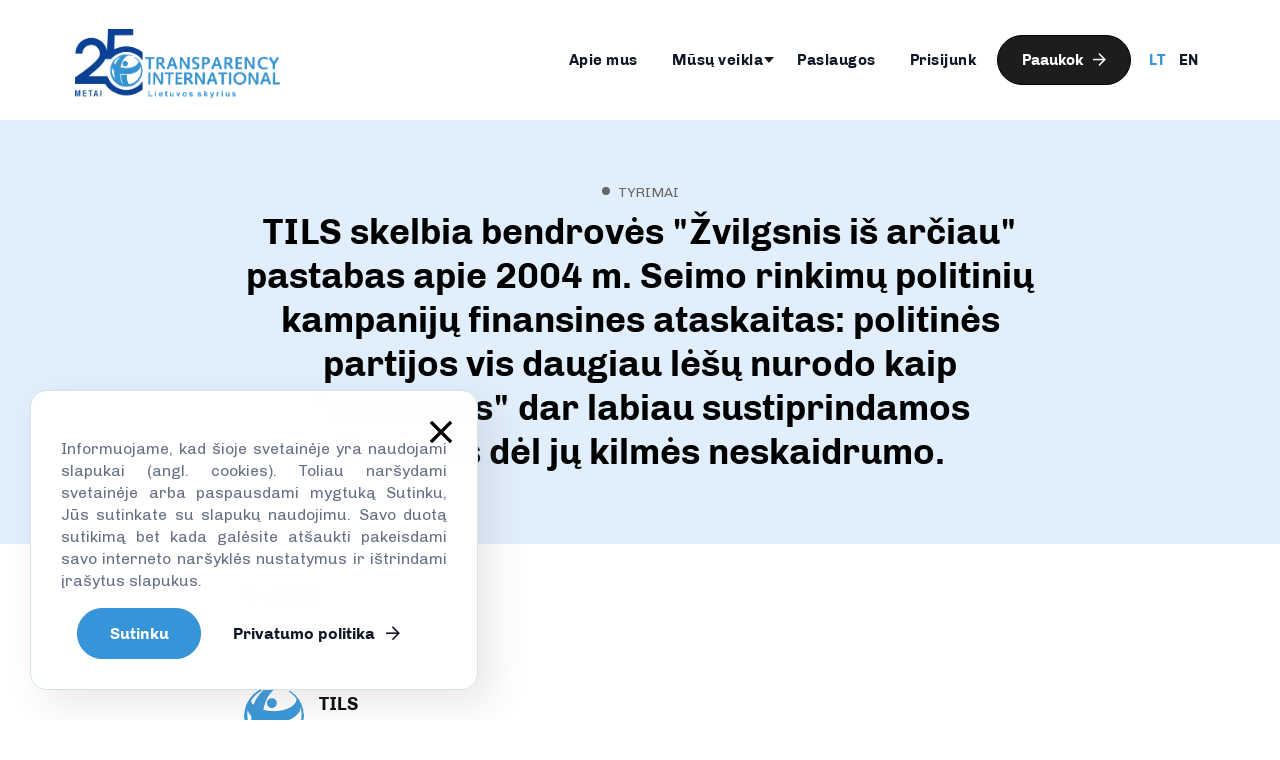

--- FILE ---
content_type: text/html; charset=UTF-8
request_url: https://transparency.lt/tils-skelbia-bendroves-zvilgsnis-is-arciau-pastabas-apie-2004-m-seimo-rinkimu-politiniu-kampaniju-finansines-ataskaitas-politines-partijos-vis-daugiau-lesu-nurodo-kaip-nuosavas-dar-labiau-sustiprindam/
body_size: 60254
content:
<!DOCTYPE html>
<html lang="lt-LT">
<head>
    <meta charset="UTF-8">
    <meta http-equiv="X-UA-Compatible" content="IE=edge,chrome=1">
    <meta name="viewport" content="width=device-width, initial-scale=1">
    <link rel="profile" href="http://gmpg.org/xfn/11">
    <link rel="pingback" href="https://transparency.lt/xmlrpc.php"/>
    <link rel="shortcut icon" href="https://transparency.lt/wp-content/themes/initializr/assets/img/favicon.ico"/>
    <script src="https://js.stripe.com/v3/"></script>
    <meta name='robots' content='index, follow, max-image-preview:large, max-snippet:-1, max-video-preview:-1' />
	<style>img:is([sizes="auto" i], [sizes^="auto," i]) { contain-intrinsic-size: 3000px 1500px }</style>
	<link rel="alternate" hreflang="lt" href="https://transparency.lt/[base64]/" />
<link rel="alternate" hreflang="x-default" href="https://transparency.lt/[base64]/" />

	<!-- This site is optimized with the Yoast SEO plugin v26.3 - https://yoast.com/wordpress/plugins/seo/ -->
	<title>TILS skelbia bendrovės &quot;Žvilgsnis iš arčiau&quot; pastabas apie 2004 m. Seimo rinkimų politinių kampanijų finansines ataskaitas: politinės partijos vis daugiau lėšų nurodo kaip &quot;nuosavas&quot; dar labiau sustiprindamos įtarimus dėl jų kilmės neskaidrumo. - Transparency International Lietuvos skyrius</title>
	<link rel="canonical" href="https://transparency.lt/[base64]/" />
	<meta property="og:locale" content="lt_LT" />
	<meta property="og:type" content="article" />
	<meta property="og:title" content="TILS skelbia bendrovės &quot;Žvilgsnis iš arčiau&quot; pastabas apie 2004 m. Seimo rinkimų politinių kampanijų finansines ataskaitas: politinės partijos vis daugiau lėšų nurodo kaip &quot;nuosavas&quot; dar labiau sustiprindamos įtarimus dėl jų kilmės neskaidrumo. - Transparency International Lietuvos skyrius" />
	<meta property="og:description" content="Paaiškinimų apie &#8222;Žvilgsnis iš arčiau&#8221; metodologiją prašome ieškoti šioje svetainėje 2004 m. rugpjūčio 12 d. &#8222;Naujienose&#8221;. &#8222;Žvilgsnis iš arčiau&#8221; ir &#8222;Infobankas&#8221; TILS..." />
	<meta property="og:url" content="https://transparency.lt/[base64]/" />
	<meta property="og:site_name" content="Transparency International Lietuvos skyrius" />
	<meta property="article:published_time" content="2004-11-01T21:00:00+00:00" />
	<meta property="article:modified_time" content="2023-06-02T11:41:15+00:00" />
	<meta property="og:image" content="https://transparency.lt/media/filer_public_thumbnails/filer_public/2012/08/22/news_default_2.png__300x300_q90_crop_subject_location-91%2C100.png" />
	<meta name="author" content="tils" />
	<meta name="twitter:card" content="summary_large_image" />
	<meta name="twitter:label1" content="Written by" />
	<meta name="twitter:data1" content="tils" />
	<meta name="twitter:label2" content="Est. reading time" />
	<meta name="twitter:data2" content="2 minutės" />
	<script type="application/ld+json" class="yoast-schema-graph">{"@context":"https://schema.org","@graph":[{"@type":"Article","@id":"https://transparency.lt/[base64]/#article","isPartOf":{"@id":"https://transparency.lt/[base64]/"},"author":{"name":"tils","@id":"https://transparency.lt/#/schema/person/3b9fbb37df88368d6b58d65dd853e709"},"headline":"TILS skelbia bendrovės &#8222;Žvilgsnis iš arčiau&#8221; pastabas apie 2004 m. Seimo rinkimų politinių kampanijų finansines ataskaitas: politinės partijos vis daugiau lėšų nurodo kaip &#8222;nuosavas&#8221; dar labiau sustiprindamos įtarimus dėl jų kilmės neskaidrumo.","datePublished":"2004-11-01T21:00:00+00:00","dateModified":"2023-06-02T11:41:15+00:00","mainEntityOfPage":{"@id":"https://transparency.lt/[base64]/"},"wordCount":457,"publisher":{"@id":"https://transparency.lt/#organization"},"image":{"@id":"https://transparency.lt/[base64]/#primaryimage"},"thumbnailUrl":"https://transparency.lt/media/filer_public_thumbnails/filer_public/2012/08/22/news_default_2.png__300x300_q90_crop_subject_location-91%2C100.png","articleSection":["Tyrimai"],"inLanguage":"lt-LT"},{"@type":"WebPage","@id":"https://transparency.lt/[base64]/","url":"https://transparency.lt/[base64]/","name":"TILS skelbia bendrovės \"Žvilgsnis iš arčiau\" pastabas apie 2004 m. Seimo rinkimų politinių kampanijų finansines ataskaitas: politinės partijos vis daugiau lėšų nurodo kaip \"nuosavas\" dar labiau sustiprindamos įtarimus dėl jų kilmės neskaidrumo. - Transparency International Lietuvos skyrius","isPartOf":{"@id":"https://transparency.lt/#website"},"primaryImageOfPage":{"@id":"https://transparency.lt/[base64]/#primaryimage"},"image":{"@id":"https://transparency.lt/[base64]/#primaryimage"},"thumbnailUrl":"https://transparency.lt/media/filer_public_thumbnails/filer_public/2012/08/22/news_default_2.png__300x300_q90_crop_subject_location-91%2C100.png","datePublished":"2004-11-01T21:00:00+00:00","dateModified":"2023-06-02T11:41:15+00:00","breadcrumb":{"@id":"https://transparency.lt/[base64]/#breadcrumb"},"inLanguage":"lt-LT","potentialAction":[{"@type":"ReadAction","target":["https://transparency.lt/[base64]/"]}]},{"@type":"ImageObject","inLanguage":"lt-LT","@id":"https://transparency.lt/[base64]/#primaryimage","url":"https://transparency.lt/media/filer_public_thumbnails/filer_public/2012/08/22/news_default_2.png__300x300_q90_crop_subject_location-91%2C100.png","contentUrl":"https://transparency.lt/media/filer_public_thumbnails/filer_public/2012/08/22/news_default_2.png__300x300_q90_crop_subject_location-91%2C100.png"},{"@type":"BreadcrumbList","@id":"https://transparency.lt/[base64]/#breadcrumb","itemListElement":[{"@type":"ListItem","position":1,"name":"Pagrindinis","item":"https://transparency.lt/"},{"@type":"ListItem","position":2,"name":"TILS skelbia bendrovės &#8220;Žvilgsnis iš arčiau&#8221; pastabas apie 2004 m. Seimo rinkimų politinių kampanijų finansines ataskaitas: politinės partijos vis daugiau lėšų nurodo kaip &#8220;nuosavas&#8221; dar labiau sustiprindamos įtarimus dėl jų kilmės neskaidrumo."}]},{"@type":"WebSite","@id":"https://transparency.lt/#website","url":"https://transparency.lt/","name":"Transparency International Lietuvos skyrius","description":"","publisher":{"@id":"https://transparency.lt/#organization"},"potentialAction":[{"@type":"SearchAction","target":{"@type":"EntryPoint","urlTemplate":"https://transparency.lt/?s={search_term_string}"},"query-input":{"@type":"PropertyValueSpecification","valueRequired":true,"valueName":"search_term_string"}}],"inLanguage":"lt-LT"},{"@type":"Organization","@id":"https://transparency.lt/#organization","name":"Transparency International Lietuvos skyrius","url":"https://transparency.lt/","logo":{"@type":"ImageObject","inLanguage":"lt-LT","@id":"https://transparency.lt/#/schema/logo/image/","url":"https://transparency.lt/wp-content/uploads/2023/04/8ev812uhwpylg67iz2r-cropped.svg","contentUrl":"https://transparency.lt/wp-content/uploads/2023/04/8ev812uhwpylg67iz2r-cropped.svg","width":"1024","height":"1024","caption":"Transparency International Lietuvos skyrius"},"image":{"@id":"https://transparency.lt/#/schema/logo/image/"}},{"@type":"Person","@id":"https://transparency.lt/#/schema/person/3b9fbb37df88368d6b58d65dd853e709","name":"tils","image":{"@type":"ImageObject","inLanguage":"lt-LT","@id":"https://transparency.lt/#/schema/person/image/","url":"https://secure.gravatar.com/avatar/54e125e1b16952556587185fa5e0ec72a519744d4e9d77b565a16ba1f8164a84?s=96&d=mm&r=g","contentUrl":"https://secure.gravatar.com/avatar/54e125e1b16952556587185fa5e0ec72a519744d4e9d77b565a16ba1f8164a84?s=96&d=mm&r=g","caption":"tils"},"url":"https://transparency.lt/author/tils/"}]}</script>
	<!-- / Yoast SEO plugin. -->


<link rel='dns-prefetch' href='//use.fontawesome.com' />
<link rel='dns-prefetch' href='//fonts.googleapis.com' />
<link rel="alternate" type="application/rss+xml" title="Transparency International Lietuvos skyrius &raquo; Įrašo „TILS skelbia bendrovės &#8222;Žvilgsnis iš arčiau&#8221; pastabas apie 2004 m. Seimo rinkimų politinių kampanijų finansines ataskaitas: politinės partijos vis daugiau lėšų nurodo kaip &#8222;nuosavas&#8221; dar labiau sustiprindamos įtarimus dėl jų kilmės neskaidrumo.“ komentarų RSS srautas" href="https://transparency.lt/[base64]/feed/" />
<link rel='stylesheet' id='mec-select2-style-css' href='https://transparency.lt/wp-content/plugins/modern-events-calendar-lite/assets/packages/select2/select2.min.css?ver=7.27.0.1766100337' type='text/css' media='all' />
<link rel='stylesheet' id='mec-font-icons-css' href='https://transparency.lt/wp-content/plugins/modern-events-calendar-lite/assets/css/iconfonts.css?ver=7.27.0.1766100337' type='text/css' media='all' />
<link rel='stylesheet' id='mec-frontend-style-css' href='https://transparency.lt/wp-content/plugins/modern-events-calendar-lite/assets/css/frontend.min.css?ver=7.27.0.1766100337' type='text/css' media='all' />
<link rel='stylesheet' id='mec-tooltip-style-css' href='https://transparency.lt/wp-content/plugins/modern-events-calendar-lite/assets/packages/tooltip/tooltip.css?ver=7.27.0.1766100337' type='text/css' media='all' />
<link rel='stylesheet' id='mec-tooltip-shadow-style-css' href='https://transparency.lt/wp-content/plugins/modern-events-calendar-lite/assets/packages/tooltip/tooltipster-sideTip-shadow.min.css?ver=7.27.0.1766100337' type='text/css' media='all' />
<link rel='stylesheet' id='featherlight-css' href='https://transparency.lt/wp-content/plugins/modern-events-calendar-lite/assets/packages/featherlight/featherlight.css?ver=7.27.0.1766100337' type='text/css' media='all' />
<link rel='stylesheet' id='mec-custom-google-font-css' href='https://fonts.googleapis.com/css?family=Chivo%3Aregular%2C+italic%2C+900%2C+900italic%2C+%7CChivo%3A900italic%2C+900italic%2C+900italic%2C+900italic%2C+&#038;subset=latin%2Clatin-ext&#038;ver=7.27.0.1766100337' type='text/css' media='all' />
<link rel='stylesheet' id='mec-lity-style-css' href='https://transparency.lt/wp-content/plugins/modern-events-calendar-lite/assets/packages/lity/lity.min.css?ver=7.27.0.1766100337' type='text/css' media='all' />
<link rel='stylesheet' id='mec-general-calendar-style-css' href='https://transparency.lt/wp-content/plugins/modern-events-calendar-lite/assets/css/mec-general-calendar.css?ver=7.27.0.1766100337' type='text/css' media='all' />
<link rel='stylesheet' id='wp-block-library-css' href='https://transparency.lt/wp-includes/css/dist/block-library/style.min.css?ver=6.8.3' type='text/css' media='all' />
<style id='classic-theme-styles-inline-css' type='text/css'>
/*! This file is auto-generated */
.wp-block-button__link{color:#fff;background-color:#32373c;border-radius:9999px;box-shadow:none;text-decoration:none;padding:calc(.667em + 2px) calc(1.333em + 2px);font-size:1.125em}.wp-block-file__button{background:#32373c;color:#fff;text-decoration:none}
</style>
<style id='global-styles-inline-css' type='text/css'>
:root{--wp--preset--aspect-ratio--square: 1;--wp--preset--aspect-ratio--4-3: 4/3;--wp--preset--aspect-ratio--3-4: 3/4;--wp--preset--aspect-ratio--3-2: 3/2;--wp--preset--aspect-ratio--2-3: 2/3;--wp--preset--aspect-ratio--16-9: 16/9;--wp--preset--aspect-ratio--9-16: 9/16;--wp--preset--color--black: #000000;--wp--preset--color--cyan-bluish-gray: #abb8c3;--wp--preset--color--white: #ffffff;--wp--preset--color--pale-pink: #f78da7;--wp--preset--color--vivid-red: #cf2e2e;--wp--preset--color--luminous-vivid-orange: #ff6900;--wp--preset--color--luminous-vivid-amber: #fcb900;--wp--preset--color--light-green-cyan: #7bdcb5;--wp--preset--color--vivid-green-cyan: #00d084;--wp--preset--color--pale-cyan-blue: #8ed1fc;--wp--preset--color--vivid-cyan-blue: #0693e3;--wp--preset--color--vivid-purple: #9b51e0;--wp--preset--gradient--vivid-cyan-blue-to-vivid-purple: linear-gradient(135deg,rgba(6,147,227,1) 0%,rgb(155,81,224) 100%);--wp--preset--gradient--light-green-cyan-to-vivid-green-cyan: linear-gradient(135deg,rgb(122,220,180) 0%,rgb(0,208,130) 100%);--wp--preset--gradient--luminous-vivid-amber-to-luminous-vivid-orange: linear-gradient(135deg,rgba(252,185,0,1) 0%,rgba(255,105,0,1) 100%);--wp--preset--gradient--luminous-vivid-orange-to-vivid-red: linear-gradient(135deg,rgba(255,105,0,1) 0%,rgb(207,46,46) 100%);--wp--preset--gradient--very-light-gray-to-cyan-bluish-gray: linear-gradient(135deg,rgb(238,238,238) 0%,rgb(169,184,195) 100%);--wp--preset--gradient--cool-to-warm-spectrum: linear-gradient(135deg,rgb(74,234,220) 0%,rgb(151,120,209) 20%,rgb(207,42,186) 40%,rgb(238,44,130) 60%,rgb(251,105,98) 80%,rgb(254,248,76) 100%);--wp--preset--gradient--blush-light-purple: linear-gradient(135deg,rgb(255,206,236) 0%,rgb(152,150,240) 100%);--wp--preset--gradient--blush-bordeaux: linear-gradient(135deg,rgb(254,205,165) 0%,rgb(254,45,45) 50%,rgb(107,0,62) 100%);--wp--preset--gradient--luminous-dusk: linear-gradient(135deg,rgb(255,203,112) 0%,rgb(199,81,192) 50%,rgb(65,88,208) 100%);--wp--preset--gradient--pale-ocean: linear-gradient(135deg,rgb(255,245,203) 0%,rgb(182,227,212) 50%,rgb(51,167,181) 100%);--wp--preset--gradient--electric-grass: linear-gradient(135deg,rgb(202,248,128) 0%,rgb(113,206,126) 100%);--wp--preset--gradient--midnight: linear-gradient(135deg,rgb(2,3,129) 0%,rgb(40,116,252) 100%);--wp--preset--font-size--small: 13px;--wp--preset--font-size--medium: 20px;--wp--preset--font-size--large: 36px;--wp--preset--font-size--x-large: 42px;--wp--preset--spacing--20: 0.44rem;--wp--preset--spacing--30: 0.67rem;--wp--preset--spacing--40: 1rem;--wp--preset--spacing--50: 1.5rem;--wp--preset--spacing--60: 2.25rem;--wp--preset--spacing--70: 3.38rem;--wp--preset--spacing--80: 5.06rem;--wp--preset--shadow--natural: 6px 6px 9px rgba(0, 0, 0, 0.2);--wp--preset--shadow--deep: 12px 12px 50px rgba(0, 0, 0, 0.4);--wp--preset--shadow--sharp: 6px 6px 0px rgba(0, 0, 0, 0.2);--wp--preset--shadow--outlined: 6px 6px 0px -3px rgba(255, 255, 255, 1), 6px 6px rgba(0, 0, 0, 1);--wp--preset--shadow--crisp: 6px 6px 0px rgba(0, 0, 0, 1);}:where(.is-layout-flex){gap: 0.5em;}:where(.is-layout-grid){gap: 0.5em;}body .is-layout-flex{display: flex;}.is-layout-flex{flex-wrap: wrap;align-items: center;}.is-layout-flex > :is(*, div){margin: 0;}body .is-layout-grid{display: grid;}.is-layout-grid > :is(*, div){margin: 0;}:where(.wp-block-columns.is-layout-flex){gap: 2em;}:where(.wp-block-columns.is-layout-grid){gap: 2em;}:where(.wp-block-post-template.is-layout-flex){gap: 1.25em;}:where(.wp-block-post-template.is-layout-grid){gap: 1.25em;}.has-black-color{color: var(--wp--preset--color--black) !important;}.has-cyan-bluish-gray-color{color: var(--wp--preset--color--cyan-bluish-gray) !important;}.has-white-color{color: var(--wp--preset--color--white) !important;}.has-pale-pink-color{color: var(--wp--preset--color--pale-pink) !important;}.has-vivid-red-color{color: var(--wp--preset--color--vivid-red) !important;}.has-luminous-vivid-orange-color{color: var(--wp--preset--color--luminous-vivid-orange) !important;}.has-luminous-vivid-amber-color{color: var(--wp--preset--color--luminous-vivid-amber) !important;}.has-light-green-cyan-color{color: var(--wp--preset--color--light-green-cyan) !important;}.has-vivid-green-cyan-color{color: var(--wp--preset--color--vivid-green-cyan) !important;}.has-pale-cyan-blue-color{color: var(--wp--preset--color--pale-cyan-blue) !important;}.has-vivid-cyan-blue-color{color: var(--wp--preset--color--vivid-cyan-blue) !important;}.has-vivid-purple-color{color: var(--wp--preset--color--vivid-purple) !important;}.has-black-background-color{background-color: var(--wp--preset--color--black) !important;}.has-cyan-bluish-gray-background-color{background-color: var(--wp--preset--color--cyan-bluish-gray) !important;}.has-white-background-color{background-color: var(--wp--preset--color--white) !important;}.has-pale-pink-background-color{background-color: var(--wp--preset--color--pale-pink) !important;}.has-vivid-red-background-color{background-color: var(--wp--preset--color--vivid-red) !important;}.has-luminous-vivid-orange-background-color{background-color: var(--wp--preset--color--luminous-vivid-orange) !important;}.has-luminous-vivid-amber-background-color{background-color: var(--wp--preset--color--luminous-vivid-amber) !important;}.has-light-green-cyan-background-color{background-color: var(--wp--preset--color--light-green-cyan) !important;}.has-vivid-green-cyan-background-color{background-color: var(--wp--preset--color--vivid-green-cyan) !important;}.has-pale-cyan-blue-background-color{background-color: var(--wp--preset--color--pale-cyan-blue) !important;}.has-vivid-cyan-blue-background-color{background-color: var(--wp--preset--color--vivid-cyan-blue) !important;}.has-vivid-purple-background-color{background-color: var(--wp--preset--color--vivid-purple) !important;}.has-black-border-color{border-color: var(--wp--preset--color--black) !important;}.has-cyan-bluish-gray-border-color{border-color: var(--wp--preset--color--cyan-bluish-gray) !important;}.has-white-border-color{border-color: var(--wp--preset--color--white) !important;}.has-pale-pink-border-color{border-color: var(--wp--preset--color--pale-pink) !important;}.has-vivid-red-border-color{border-color: var(--wp--preset--color--vivid-red) !important;}.has-luminous-vivid-orange-border-color{border-color: var(--wp--preset--color--luminous-vivid-orange) !important;}.has-luminous-vivid-amber-border-color{border-color: var(--wp--preset--color--luminous-vivid-amber) !important;}.has-light-green-cyan-border-color{border-color: var(--wp--preset--color--light-green-cyan) !important;}.has-vivid-green-cyan-border-color{border-color: var(--wp--preset--color--vivid-green-cyan) !important;}.has-pale-cyan-blue-border-color{border-color: var(--wp--preset--color--pale-cyan-blue) !important;}.has-vivid-cyan-blue-border-color{border-color: var(--wp--preset--color--vivid-cyan-blue) !important;}.has-vivid-purple-border-color{border-color: var(--wp--preset--color--vivid-purple) !important;}.has-vivid-cyan-blue-to-vivid-purple-gradient-background{background: var(--wp--preset--gradient--vivid-cyan-blue-to-vivid-purple) !important;}.has-light-green-cyan-to-vivid-green-cyan-gradient-background{background: var(--wp--preset--gradient--light-green-cyan-to-vivid-green-cyan) !important;}.has-luminous-vivid-amber-to-luminous-vivid-orange-gradient-background{background: var(--wp--preset--gradient--luminous-vivid-amber-to-luminous-vivid-orange) !important;}.has-luminous-vivid-orange-to-vivid-red-gradient-background{background: var(--wp--preset--gradient--luminous-vivid-orange-to-vivid-red) !important;}.has-very-light-gray-to-cyan-bluish-gray-gradient-background{background: var(--wp--preset--gradient--very-light-gray-to-cyan-bluish-gray) !important;}.has-cool-to-warm-spectrum-gradient-background{background: var(--wp--preset--gradient--cool-to-warm-spectrum) !important;}.has-blush-light-purple-gradient-background{background: var(--wp--preset--gradient--blush-light-purple) !important;}.has-blush-bordeaux-gradient-background{background: var(--wp--preset--gradient--blush-bordeaux) !important;}.has-luminous-dusk-gradient-background{background: var(--wp--preset--gradient--luminous-dusk) !important;}.has-pale-ocean-gradient-background{background: var(--wp--preset--gradient--pale-ocean) !important;}.has-electric-grass-gradient-background{background: var(--wp--preset--gradient--electric-grass) !important;}.has-midnight-gradient-background{background: var(--wp--preset--gradient--midnight) !important;}.has-small-font-size{font-size: var(--wp--preset--font-size--small) !important;}.has-medium-font-size{font-size: var(--wp--preset--font-size--medium) !important;}.has-large-font-size{font-size: var(--wp--preset--font-size--large) !important;}.has-x-large-font-size{font-size: var(--wp--preset--font-size--x-large) !important;}
:where(.wp-block-post-template.is-layout-flex){gap: 1.25em;}:where(.wp-block-post-template.is-layout-grid){gap: 1.25em;}
:where(.wp-block-columns.is-layout-flex){gap: 2em;}:where(.wp-block-columns.is-layout-grid){gap: 2em;}
:root :where(.wp-block-pullquote){font-size: 1.5em;line-height: 1.6;}
</style>
<link rel='stylesheet' id='contact-form-7-css' href='https://transparency.lt/wp-content/plugins/contact-form-7/includes/css/styles.css?ver=6.1.3' type='text/css' media='all' />
<link rel='stylesheet' id='mailerlite_forms.css-css' href='https://transparency.lt/wp-content/plugins/official-mailerlite-sign-up-forms/assets/css/mailerlite_forms.css?ver=1.7.14' type='text/css' media='all' />
<link rel='stylesheet' id='wpml-legacy-dropdown-0-css' href='https://transparency.lt/wp-content/plugins/sitepress-multilingual-cms/templates/language-switchers/legacy-dropdown/style.min.css?ver=1' type='text/css' media='all' />
<style id='wpml-legacy-dropdown-0-inline-css' type='text/css'>
.wpml-ls-statics-shortcode_actions{background-color:#ffffff;}.wpml-ls-statics-shortcode_actions, .wpml-ls-statics-shortcode_actions .wpml-ls-sub-menu, .wpml-ls-statics-shortcode_actions a {border-color:#cdcdcd;}.wpml-ls-statics-shortcode_actions a, .wpml-ls-statics-shortcode_actions .wpml-ls-sub-menu a, .wpml-ls-statics-shortcode_actions .wpml-ls-sub-menu a:link, .wpml-ls-statics-shortcode_actions li:not(.wpml-ls-current-language) .wpml-ls-link, .wpml-ls-statics-shortcode_actions li:not(.wpml-ls-current-language) .wpml-ls-link:link {color:#444444;background-color:#ffffff;}.wpml-ls-statics-shortcode_actions .wpml-ls-sub-menu a:hover,.wpml-ls-statics-shortcode_actions .wpml-ls-sub-menu a:focus, .wpml-ls-statics-shortcode_actions .wpml-ls-sub-menu a:link:hover, .wpml-ls-statics-shortcode_actions .wpml-ls-sub-menu a:link:focus {color:#000000;background-color:#eeeeee;}.wpml-ls-statics-shortcode_actions .wpml-ls-current-language > a {color:#444444;background-color:#ffffff;}.wpml-ls-statics-shortcode_actions .wpml-ls-current-language:hover>a, .wpml-ls-statics-shortcode_actions .wpml-ls-current-language>a:focus {color:#000000;background-color:#eeeeee;}
</style>
<link rel='stylesheet' id='styles-css' href='https://transparency.lt/wp-content/themes/initializr/assets/css/styles.css?ver=1.01' type='text/css' media='all' />
<link rel='stylesheet' id='owl-css' href='https://transparency.lt/wp-content/themes/initializr/assets/3rdparty/owl-carousel/owl.carousel.css?ver=1.01' type='text/css' media='all' />
<link rel='stylesheet' id='slick-css' href='https://transparency.lt/wp-content/themes/initializr/assets/3rdparty/slick/slick.css?ver=1.01' type='text/css' media='all' />
<link rel='stylesheet' id='fontawesome-5-pro-css' href='https://transparency.lt/wp-content/themes/initializr/assets/fonts/fontawesome-pro-5.10.1-web/css/all.min.css?ver=1.01' type='text/css' media='all' />
<link rel='stylesheet' id='icomoon-css' href='https://transparency.lt/wp-content/themes/initializr/assets/fonts/icomoon/style.css?ver=1.01' type='text/css' media='all' />
<link rel='stylesheet' id='font-2-css' href='https://transparency.lt/wp-content/themes/initializr/assets/fonts/notosans/stylesheet.css?ver=1.01' type='text/css' media='all' />
<link rel='stylesheet' id='font-3-css' href='https://transparency.lt/wp-content/themes/initializr/assets/fonts/chivo/stylesheet.css?ver=1.01' type='text/css' media='all' />
<link rel='stylesheet' id='fancybox-css' href='https://transparency.lt/wp-content/themes/initializr/assets/3rdparty/fancybox/jquery.fancybox.min.css?ver=1.01' type='text/css' media='all' />
<script type="text/javascript" src="https://transparency.lt/wp-includes/js/jquery/jquery.min.js?ver=3.7.1" id="jquery-core-js"></script>
<script type="text/javascript" src="https://transparency.lt/wp-includes/js/jquery/jquery-migrate.min.js?ver=3.4.1" id="jquery-migrate-js"></script>
<script type="text/javascript" src="https://transparency.lt/wp-content/plugins/sitepress-multilingual-cms/templates/language-switchers/legacy-dropdown/script.min.js?ver=1" id="wpml-legacy-dropdown-0-js"></script>
<script type="text/javascript" src="https://transparency.lt/wp-content/themes/initializr/assets/3rdparty/fancybox/jquery.fancybox.min.js?ver=1.01" id="fancybox-js"></script>
<script type="text/javascript" id="popup-js-js-extra">
/* <![CDATA[ */
var popupConfig = [];
/* ]]> */
</script>
<script type="text/javascript" src="https://transparency.lt/wp-content/themes/initializr/assets/js/popup.js?ver=1.01" id="popup-js-js"></script>
<script></script><link rel="https://api.w.org/" href="https://transparency.lt/wp-json/" /><link rel="alternate" title="JSON" type="application/json" href="https://transparency.lt/wp-json/wp/v2/posts/8527" /><link rel="EditURI" type="application/rsd+xml" title="RSD" href="https://transparency.lt/xmlrpc.php?rsd" />
<meta name="generator" content="WordPress 6.8.3" />
<link rel='shortlink' href='https://transparency.lt/?p=8527' />
<link rel="alternate" title="oEmbed (JSON)" type="application/json+oembed" href="https://transparency.lt/wp-json/oembed/1.0/embed?url=https%3A%2F%2Ftransparency.lt%[base64]%2F" />
<link rel="alternate" title="oEmbed (XML)" type="text/xml+oembed" href="https://transparency.lt/wp-json/oembed/1.0/embed?url=https%3A%2F%2Ftransparency.lt%[base64]%2F&#038;format=xml" />
<meta name="generator" content="WPML ver:4.8.4 stt:1,33;" />
        <!-- MailerLite Universal -->
        <script>
            (function(w,d,e,u,f,l,n){w[f]=w[f]||function(){(w[f].q=w[f].q||[])
                .push(arguments);},l=d.createElement(e),l.async=1,l.src=u,
                n=d.getElementsByTagName(e)[0],n.parentNode.insertBefore(l,n);})
            (window,document,'script','https://assets.mailerlite.com/js/universal.js','ml');
            ml('account', '462894');
            ml('enablePopups', true);
        </script>
        <!-- End MailerLite Universal -->
        <meta name="generator" content="Powered by WPBakery Page Builder - drag and drop page builder for WordPress."/>
<link rel="icon" href="https://transparency.lt/wp-content/uploads/2023/04/8ev812uhwpylg67iz2r-cropped.svg" sizes="32x32" />
<link rel="icon" href="https://transparency.lt/wp-content/uploads/2023/04/8ev812uhwpylg67iz2r-cropped.svg" sizes="192x192" />
<link rel="apple-touch-icon" href="https://transparency.lt/wp-content/uploads/2023/04/8ev812uhwpylg67iz2r-cropped.svg" />
<meta name="msapplication-TileImage" content="https://transparency.lt/wp-content/uploads/2023/04/8ev812uhwpylg67iz2r-cropped.svg" />
		<style type="text/css" id="wp-custom-css">
			html #wpadminbar {
	display: block!important;
}		</style>
		<noscript><style> .wpb_animate_when_almost_visible { opacity: 1; }</style></noscript><style>:root,::before,::after{--mec-heading-font-family: 'Chivo';--mec-paragraph-font-family: 'Chivo';--mec-color-skin: #3695d8;--mec-color-skin-rgba-1: rgba(54,149,216,.25);--mec-color-skin-rgba-2: rgba(54,149,216,.5);--mec-color-skin-rgba-3: rgba(54,149,216,.75);--mec-color-skin-rgba-4: rgba(54,149,216,.11);--mec-primary-border-radius: ;--mec-secondary-border-radius: ;--mec-container-normal-width: 1196px;--mec-container-large-width: 1690px;--mec-fes-main-color: #40d9f1;--mec-fes-main-color-rgba-1: rgba(64, 217, 241, 0.12);--mec-fes-main-color-rgba-2: rgba(64, 217, 241, 0.23);--mec-fes-main-color-rgba-3: rgba(64, 217, 241, 0.03);--mec-fes-main-color-rgba-4: rgba(64, 217, 241, 0.3);--mec-fes-main-color-rgba-5: rgb(64 217 241 / 7%);--mec-fes-main-color-rgba-6: rgba(64, 217, 241, 0.2);</style>    <script async src="https://www.googletagmanager.com/gtag/js?id=G-F32VXY8JBY"></script>
    <script>
        window.dataLayer = window.dataLayer || [];
        function gtag(){dataLayer.push(arguments);}
        gtag('js', new Date());

        gtag('config', 'G-F32VXY8JBY');
    </script>
</head>

<body class="wp-singular post-template-default single single-post postid-8527 single-format-standard wp-theme-initializr mec-theme-initializr wpb-js-composer js-comp-ver-7.3 vc_responsive">

<div class="site">
    <div class="hamburger__bg"></div>

    <div class="header__wrapper"
         style="">
        <header role="banner" class="site-header site-block"
                style="">
            <a class="main-logo__container" href="/">
                <img src="https://transparency.lt/wp-content/themes/initializr/assets/img/main_logo.png" alt="Logo" class="main-logo">            </a>
            
<nav role="navigation" class="main-menu h-responsive-hide">
    <div class="menu-header-menu-container"><ul id="menu-header-menu" class="primary-menu"><li id="menu-item-29126" class="menu-item menu-item-type-post_type menu-item-object-page menu-item-29126"><a href="https://transparency.lt/apie-mus/">Apie mus</a></li>
<li id="menu-item-29306" class="menu-item menu-item-type-custom menu-item-object-custom menu-item-has-children menu-item-29306"><a href="#">Mūsų veikla</a>
<ul class="sub-menu">
	<li id="menu-item-29020" class="menu-item menu-item-type-post_type menu-item-object-page menu-item-29020"><a href="https://transparency.lt/tema/politikos-skaidrumas/">Politikos skaidrumas</a></li>
	<li id="menu-item-34852" class="menu-item menu-item-type-post_type menu-item-object-post menu-item-34852"><a href="https://transparency.lt/transparency-school/">Transparency School</a></li>
	<li id="menu-item-29387" class="menu-item menu-item-type-post_type menu-item-object-page menu-item-29387"><a href="https://transparency.lt/tema/dalyvaujamasis-biudzetas/">Dalyvaujamasis biudžetas</a></li>
	<li id="menu-item-29388" class="menu-item menu-item-type-post_type menu-item-object-page menu-item-29388"><a href="https://transparency.lt/tema/ziniasklaidos-skaidrumas/">Žiniasklaidos skaidrumas</a></li>
	<li id="menu-item-29389" class="menu-item menu-item-type-post_type menu-item-object-page menu-item-29389"><a href="https://transparency.lt/tema/antikorupcinis-ugdymas/">Antikorupcinis ugdymas</a></li>
	<li id="menu-item-29390" class="menu-item menu-item-type-post_type menu-item-object-page menu-item-29390"><a href="https://transparency.lt/tema/verslo-skaidrumas/">Verslo skaidrumas</a></li>
	<li id="menu-item-29391" class="menu-item menu-item-type-post_type menu-item-object-page menu-item-29391"><a href="https://transparency.lt/tema/viesuju-finansu-skaidrumas/">Viešųjų finansų skaidrumas</a></li>
</ul>
</li>
<li id="menu-item-29251" class="menu-item menu-item-type-post_type menu-item-object-page menu-item-29251"><a href="https://transparency.lt/paslaugos/">Paslaugos</a></li>
<li id="menu-item-29176" class="menu-item menu-item-type-post_type menu-item-object-page menu-item-29176"><a href="https://transparency.lt/prisijunk/">Prisijunk</a></li>
</ul></div>
            <a href="https://transparency.lt/paaukok/" class="btn btn--default btn--menu animated">
            Paaukok <i aria-hidden="true" class="fas fa-arrow-right"></i>
        </a>
        <a href="/lt" class="btn btn--empty btn--language active">LT</a>
    <a href="/en" class="btn btn--empty btn--language ">EN</a>
</nav>
            
<nav role="navigation" class="main-menu h-responsive-show">
    <div class="site-block site-block--100 ">
        <div class="menu-header-menu-container"><ul id="menu-header-menu-1" class="primary-menu"><li class="menu-item menu-item-type-post_type menu-item-object-page menu-item-29126"><a href="https://transparency.lt/apie-mus/">Apie mus</a></li>
<li class="menu-item menu-item-type-custom menu-item-object-custom menu-item-has-children menu-item-29306"><a href="#">Mūsų veikla</a>
<ul class="sub-menu">
	<li class="menu-item menu-item-type-post_type menu-item-object-page menu-item-29020"><a href="https://transparency.lt/tema/politikos-skaidrumas/">Politikos skaidrumas</a></li>
	<li class="menu-item menu-item-type-post_type menu-item-object-post menu-item-34852"><a href="https://transparency.lt/transparency-school/">Transparency School</a></li>
	<li class="menu-item menu-item-type-post_type menu-item-object-page menu-item-29387"><a href="https://transparency.lt/tema/dalyvaujamasis-biudzetas/">Dalyvaujamasis biudžetas</a></li>
	<li class="menu-item menu-item-type-post_type menu-item-object-page menu-item-29388"><a href="https://transparency.lt/tema/ziniasklaidos-skaidrumas/">Žiniasklaidos skaidrumas</a></li>
	<li class="menu-item menu-item-type-post_type menu-item-object-page menu-item-29389"><a href="https://transparency.lt/tema/antikorupcinis-ugdymas/">Antikorupcinis ugdymas</a></li>
	<li class="menu-item menu-item-type-post_type menu-item-object-page menu-item-29390"><a href="https://transparency.lt/tema/verslo-skaidrumas/">Verslo skaidrumas</a></li>
	<li class="menu-item menu-item-type-post_type menu-item-object-page menu-item-29391"><a href="https://transparency.lt/tema/viesuju-finansu-skaidrumas/">Viešųjų finansų skaidrumas</a></li>
</ul>
</li>
<li class="menu-item menu-item-type-post_type menu-item-object-page menu-item-29251"><a href="https://transparency.lt/paslaugos/">Paslaugos</a></li>
<li class="menu-item menu-item-type-post_type menu-item-object-page menu-item-29176"><a href="https://transparency.lt/prisijunk/">Prisijunk</a></li>
</ul></div>        <br>
                    <a href="https://transparency.lt/paaukok/" class="btn btn--default btn--menu animated">
                Paaukok <i aria-hidden="true" class="fas fa-arrow-right"></i>
            </a>
            </div>
</nav>

            <div class="h-responsive-show header-center">
                <a href="/lt" class="btn btn--empty btn--language active">LT</a>
                <a href="/en" class="btn btn--empty btn--language ">EN</a>
                <a class="js-toggle-mobile-menu hamburger h-responsive-show">

                    <img src="https://transparency.lt/wp-content/themes/initializr/assets/img/hamburger.svg" alt="Meniu" class="hamburger-inactive">                    <img src="https://transparency.lt/wp-content/themes/initializr/assets/img/close.svg" alt="Meniu" class="hamburger-active">                </a>
            </div>
        </header>
    </div>

    <main role="main" class="site-center">

<div class="section section--post-hero-jobs  section--post-hero-jobs--with-tags" id="post-hero">
    <div class="post-hero__container post-hero-jobs__container">
        <div>
                            
<div class="btn btn--tag animated fadeInDown " data-url="https://transparency.lt/tyrimai/">
    <div class="tag-circle"></div>
    Tyrimai</div>
                                    </div>
        <div class="site-block--narrow">
            <h1 class="h-heading--title">TILS skelbia bendrovės "Žvilgsnis iš arčiau" pastabas apie 2004 m. Seimo rinkimų politinių kampanijų finansines ataskaitas: politinės partijos vis daugiau lėšų nurodo kaip "nuosavas" dar labiau sustiprindamos įtarimus dėl jų kilmės neskaidrumo.</h1>
        </div>
    </div>
</div>
<div class="section" id="single-news">
    <div class="site-block site-block--narrower site-block--fh">
        <b>
            <a class="archive-link" href="javascript:history.go(-1)">
                <i aria-hidden="true" class="fas fa-arrow-left"></i>
                                    Atgal                            </a>
        </b>
        
<div class="author-block__container">
    <img src="https://transparency.lt/wp-content/themes/initializr/assets/img/author-default.svg" alt="Meniu">    <div class="author-block__text">
        <p class="author-block__name">
                            TILS                    </p>
        <p class="author-block__date">
            Paskelbta lapkričio 02, 2004        </p>
    </div>
</div>
        <br>
        <div class="single__container">
            <p><img decoding="async" class="news-image" src="https://transparency.lt/media/filer_public_thumbnails/filer_public/2012/08/22/news_default_2.png__300x300_q90_crop_subject_location-91%2C100.png">       <P align=justify>Paaiškinimų apie &#8222;Žvilgsnis iš arčiau&#8221; metodologiją prašome ieškoti šioje svetainėje 2004 m. rugpjūčio 12 d. &#8222;Naujienose&#8221;. &#8222;Žvilgsnis iš arčiau&#8221; ir &#8222;Infobankas&#8221; TILS prašymu nemokamai tiria politikų finansų skaidrumą.</P> <P align=justify>Štai naujausios &#8222;Žvilgsnis iš arčiau&#8221; pastabos:</P> <P align=center><B><I>Lėšų (pajamų) pasiskirstymas pagal gavimo būdą ir jų palyginimas</I></B></P> <P>2004 m. Lietuvos Respublikos Seimo rinkimai viso lėšų: <B>12.517.857 </B>Lt.</P> <P>2004 m. birželio 13 d. rinkimai į Europos Parlamentą. viso lėšų: <B>4.389.544 Lt.</B></P> <P> </P> <TABLE cellSpacing=1 width="100%"> <TBODY> <TR> <TD> <P><B><I>Lėšų tipas</I></B></P></TD> <TD> <P><B><I>LR Seimo rinkimai</I></B></P></TD> <TD> <P><B><I>LR Seimo rinkimai</I></B></P></TD> <TD> <P><B><I>Europarmalento Rinkimai</I></B></P></TD> <TD> <P><B><I>Europarlamento</I></B></P> <P><B><I>Rinkimai</I></B></P></TD></TR> <TR> <TD> <P> </P></TD> <TD> <P>Litais</P></TD> <TD> <P>procentais</P></TD> <TD> <P>Litais</P></TD> <TD> <P>Procentais</P></TD></TR> <TR> <TD> <P>Nuosavos partijos lėšos / Kandidatų nuosavo lėšos</P></TD> <TD> <P><B>5.895.260+ 954.339</B><B>= </B><B>6.849.599</B></P></TD> <TD> <P>apie 55 proc.</P></TD> <TD> <P><B>881.520</B></P></TD> <TD> <P>Apie 20 proc.</P></TD></TR> <TR> <TD> <P>Juridinių asmenų aukos</P></TD> <TD> <P><B>4.548.524</B></P></TD> <TD> <P>apie 36 proc.</P></TD> <TD> <P><B>1.960.029</B></P></TD> <TD> <P>Apie 45 proc.</P></TD></TR> <TR> <TD> <P>Fizinių asmenų aukos</P></TD> <TD> <P><B>1.119.373</B></P></TD> <TD> <P>apie  9 proc.</P></TD> <TD> <P><B>1.539.579</B></P></TD> <TD> <P>Apie 35 proc.</P></TD></TR> <TR> <TD> <P> </P></TD> <TD> <P> </P></TD> <TD> <P> </P></TD> <TD> <P> </P></TD> <TD> <P> </P></TD></TR></TBODY></TABLE> <P><B><I>Daugiausia fizinių asmenų rėmėjų „Europarlamento rinkimuose“ turėjusios partijos ir jų pokytis</I></B></P> <P> </P> <TABLE cellSpacing=1 width="100%"> <TBODY> <TR> <TD> <P align=center><B><I>Partija</I></B></P></TD> <TD> <P align=center><B><I>Suma, Lt</I></B></P></TD> <TD> <P align=center><B><I>Suma, Lt</I></B></P></TD> <TD> <P align=center><B><I>Pastaba</I></B></P></TD></TR> <TR> <TD> <P align=center><B><I> </I></B></P></TD> <TD> <P align=center><B><I>LR Seimo rinkimai</I></B></P></TD> <TD> <P align=center><B><I>Europarmalento Rinkimai</I></B></P></TD> <TD> <P align=center><B><I> </I></B></P></TD></TR> <TR> <TD> <P>Darbo partija</P></TD> <TD> <P><B>20.000</B></P></TD> <TD> <P align=center><B>716.600</B></P></TD> <TD> <P align=center>Sumažėjo 35,8 kartus</P></TD></TR> <TR> <TD> <P>Tėvynės sąjunga (konservatoriai, politiniai kaliniai ir tremtiniai, krikščioniškieji demokratai)</P></TD> <TD> <P><B>9.974</B></P></TD> <TD> <P align=center><B>331.515</B></P></TD> <TD> <P align=center>Sumažėjo  33 kartus</P></TD></TR> <TR> <TD> <P>Liberalų demokratų partija</P></TD> <TD> <P><B>0</B></P></TD> <TD> <P align=center><B>131.500</B></P></TD> <TD> <P align=center>Sumažėjo 131.500 kartų</P></TD></TR> <TR> <TD> <P>Naujoji sąjunga (socialliberalai)</P></TD> <TD> <P><B>41.373</B></P></TD> <TD> <P align=center>86.772</P></TD> <TD> <P align=center>Sumažėjo 2,09 kartus</P></TD></TR> <TR> <TD> <P>Lietuvos socialdemokratų partija</P></TD> <TD> <P><B>18.134</B></P></TD> <TD> <P align=center>71.900</P></TD> <TD> <P align=center>Sumažėjo 3,9 kartus</P></TD></TR></TBODY></TABLE> <P> <U>IŠVADA I:</U></P> <P>1) LR Seimo rinkimuose sumažėjo „Juridinių asmenų aukų“ nuo 45 iki 36 proc. – neigiamas faktorius;</P> <P>2) LR Seimo rinkimuose padidėjo „Nuosavos partijos lėšos kartu su nuosavomis kandidatų lėšomis“ – nuo 20 iki 55 proc.</P> <P>Po Europos parlamento rinkimų buvo finansavimo skaidrumo išvadų pateikimų girdėjome ne vieną repliką, jog partijos gailisi parodžiusios, savo rėmėjus fizinius asmenis ir taip įnešusios papildomų neskaidrumo faktorių. Pastebėtina, jog seniausios partijos parodė pavyzdį ir jaunesnėms partijoms, todėl šių rinkimų deklaracijose beveik visų partijų nuosavos lėšos labai padidėjo.</P> <P> </P> <P><U>IŠVADA II:</U></P> <P>1)     pastebėjome, jog fizinių asmenų rėmėjų tarpe yra su atskirais kandidatais ar jų šeimos nariais susijusios įmonės, todėl šias lėšas galima taip pat laikyti, kaip kandidatų ar partijų nuosavas lėšas, todėl tikslus „Juridinių asmenų aukos“ yra dar mažesnės nei nurodyta;</P> <P>2)     Pastebėjome, jog partijos, kurių sąrašuose „Europos parlamento“ rinkimuose spindėte spindėjo stambūs rėmėjai fiziniai asmenys, šiandien nurodo, jog juos vos keliais ar keliasdešimt tūkstančių litų teparėmė fiziniais asmenys. Tikėtina, jog šie rėmėjai niekur nedingo, o jų paaukotus pinigus partijos nurodė, kaip „Nuosavas lėšas“.</P> <P><U>IŠVADA III:</U></P> <P>1) Kad yra ir skaidrių kompanijų, nebijančių prisiimti rizikos dėl politinių įsitikinimų, parodo faktas, jog panašiomis pinigų sumomis, jos rėmė politines partijas per abejus rinkimus.</P> <P align=center><B>Vartojant šiuos duomenis prašome pateikti nuorodą į &#8222;Žvilgsnis iš arčiau&#8221;!</B></P></p>
        </div>
        <br>
        <br>
            </div>
    <div class="site-block">
        <h2 class="h-heading--title" style="text-align: center">Daugiau apie mūsų veiklą</h2>
        
<div class="themes__buttons">
            <div>
            <div class="btn btn--themes " data-url="/tema/politikos-skaidrumas">
                Politikos skaidrumas            </div>
        </div>
            <div>
            <div class="btn btn--themes " data-url="/tema/viesuju-finansu-skaidrumas">
                Viešųjų finansų skaidrumas            </div>
        </div>
            <div>
            <div class="btn btn--themes " data-url="/tema/verslo-skaidrumas">
                Verslo skaidrumas            </div>
        </div>
            <div>
            <div class="btn btn--themes " data-url="/tema/ziniasklaidos-skaidrumas">
                Žiniasklaidos skaidrumas            </div>
        </div>
            <div>
            <div class="btn btn--themes " data-url="/tema/antikorupcinis-ugdymas">
                Antikorupcinis ugdymas            </div>
        </div>
            <div>
            <div class="btn btn--themes " data-url="/tema/dalyvaujamasis-biudzetas">
                Dalyvaujamasis biudžetas            </div>
        </div>
            <div>
            <div class="btn btn--themes " data-url="https://transparencyschool.org/">
                Transparency School            </div>
        </div>
    </div>
        <br>
    </div>

</div>

</main> <!-- .site-center -->


<footer role="contentinfo" class="site-footer">
    <div class="site-footer-top">
        <div class="site-block">
            <div class="h-divider"></div>
            <div class="general-footer">
                <div class="menu-footer-menu-container">
                    <div class="footer-menu footer-menu--full-width">
                        <div class="menu-item-has-children">
                            <p class="menu-item-has-children--custom-padding">Susisiekite</p>
                            <div class="sub-menu">
                                <div class="menu-item">
                                    <p>„Transparency International“<br>
                                        Lietuvos skyrius</p><br>
                                    <p>Didžioji g. 5<br>LT–01128, Vilnius                                    </p><br>
                                    <p><a href="tel:+370 5 212 69 51">+370 5 212 69 51</a>
                                        <br><a href="mailto:info@transparency.lt">info@transparency.lt</a></p>
                                </div>
                            </div>
                        </div>
                    </div>
                </div>

                <div class="menu-footer-menu-container"><ul id="menu-footer-menu" class="footer-menu"><li id="menu-item-29437" class="menu-item menu-item-type-post_type menu-item-object-page menu-item-has-children menu-item-29437"><a href="https://transparency.lt/apie-mus/">Apie mus</a>
<ul class="sub-menu">
	<li id="menu-item-30142" class="menu-item menu-item-type-post_type menu-item-object-page menu-item-30142"><a href="https://transparency.lt/atskaitingumas/">Atskaitingumas</a></li>
	<li id="menu-item-34229" class="menu-item menu-item-type-taxonomy menu-item-object-category menu-item-34229"><a href="https://transparency.lt/naujienos/">Naujienos</a></li>
	<li id="menu-item-30654" class="menu-item menu-item-type-taxonomy menu-item-object-category menu-item-30654"><a href="https://transparency.lt/renginiai/">Renginiai</a></li>
</ul>
</li>
<li id="menu-item-29444" class="menu-item menu-item-type-custom menu-item-object-custom menu-item-has-children menu-item-29444"><a href="#">Mūsų veikla</a>
<ul class="sub-menu">
	<li id="menu-item-30650" class="menu-item menu-item-type-taxonomy menu-item-object-category menu-item-30650"><a href="https://transparency.lt/pranesimai-spaudai/">Pranešimai spaudai</a></li>
	<li id="menu-item-35641" class="menu-item menu-item-type-taxonomy menu-item-object-category current-post-ancestor current-menu-parent current-post-parent menu-item-35641"><a href="https://transparency.lt/tyrimai/">Tyrimai</a></li>
	<li id="menu-item-35642" class="menu-item menu-item-type-taxonomy menu-item-object-category menu-item-35642"><a href="https://transparency.lt/pasiulymai/">Pasiūlymai</a></li>
	<li id="menu-item-30642" class="menu-item menu-item-type-custom menu-item-object-custom menu-item-30642"><a href="https://transparency.lt/kalendorius/">Kalendorius</a></li>
</ul>
</li>
<li id="menu-item-29436" class="menu-item menu-item-type-post_type menu-item-object-page menu-item-has-children menu-item-29436"><a href="https://transparency.lt/paslaugos/">Paslaugos</a>
<ul class="sub-menu">
	<li id="menu-item-30148" class="menu-item menu-item-type-post_type menu-item-object-page menu-item-30148"><a href="https://transparency.lt/prisijunk/">Prisijunk</a></li>
	<li id="menu-item-33590" class="menu-item menu-item-type-post_type menu-item-object-page menu-item-33590"><a href="https://transparency.lt/tils-biblioteka/">TILS biblioteka</a></li>
</ul>
</li>
</ul></div>


            </div>
            <div class="h-divider"></div>
            <div class="footer-copyright__container">
                <div class="footer-copyright__left">
                    <div class="footer-copyright__title">
                        <b>&copy; TILS 2025</b>
                    </div>
                    <div class="menu-footer-copyright-container"><ul id="menu-footer-copyright" class="footer-copyright-menu"><li id="menu-item-29748" class="menu-item menu-item-type-post_type menu-item-object-post menu-item-29748"><a href="https://transparency.lt/tils-privatumo-politika/">Privatumo politika</a></li>
</ul></div>


                </div>
                <div class="footer-copyright__right">
                    <div>
                        <div class="footer-copyright__btn" data-url="https://www.facebook.com/tilietuva">
                            <svg id="ic_facebook" xmlns="http://www.w3.org/2000/svg" width="8" height="16" viewBox="0 0 8 16">
                                <path id="ic_facebook-2" data-name="ic_facebook" d="M9.085,9,9.5,6.1H6.906V4.225A1.4,1.4,0,0,1,8.43,2.661H9.609V.2A13.455,13.455,0,0,0,7.516,0C5.38,0,3.984,1.387,3.984,3.9V6.1H1.609V9H3.984v7H6.906V9Z" transform="translate(-1.609)" fill="#fff"/>
                            </svg>
                        </div>
                    </div>
                    <div>
                        <div class="footer-copyright__btn"
                             data-url="https://www.linkedin.com/company/transparency-international-lithuania/">
                            <i class="fab fa-linkedin"></i>
                        </div>
                    </div>
                </div>
            </div>
        </div>
    </div>
    </div>
</footer>
</div> <!-- .site -->


<script type="speculationrules">
{"prefetch":[{"source":"document","where":{"and":[{"href_matches":"\/*"},{"not":{"href_matches":["\/wp-*.php","\/wp-admin\/*","\/wp-content\/uploads\/*","\/wp-content\/*","\/wp-content\/plugins\/*","\/wp-content\/themes\/initializr\/*","\/*\\?(.+)"]}},{"not":{"selector_matches":"a[rel~=\"nofollow\"]"}},{"not":{"selector_matches":".no-prefetch, .no-prefetch a"}}]},"eagerness":"conservative"}]}
</script>

    <div id="cookie-notice" class="cookies__container animated fadeIn js-cookie-notice">
        <div class="cookies__text__container">
            <p class="cookies__title"></p>
            <p class="cookies__text">
                Informuojame, kad šioje svetainėje yra naudojami slapukai (angl. cookies). Toliau naršydami svetainėje arba paspausdami mygtuką Sutinku, Jūs sutinkate su slapukų naudojimu. Savo duotą sutikimą bet kada galėsite atšaukti pakeisdami savo interneto naršyklės nustatymus ir ištrindami įrašytus slapukus.            </p>
        </div>
        <div class="cookies__accept">
            <div class="btn btn--default btn--color-dgreen js-cookie-accept">Sutinku</div>
            <a class="btn btn--empty" href="https://transparency.lt/tils-privatumo-politika/">Privatumo politika <i aria-hidden="true" class="fas fa-arrow-right"></i></a>
            <div class="js-cookie-close">                <img src="https://transparency.lt/wp-content/themes/initializr/assets/img/close.svg"></div>
        </div>
    </div>
<script type="text/javascript" src="https://transparency.lt/wp-includes/js/jquery/ui/core.min.js?ver=1.13.3" id="jquery-ui-core-js"></script>
<script type="text/javascript" src="https://transparency.lt/wp-includes/js/jquery/ui/datepicker.min.js?ver=1.13.3" id="jquery-ui-datepicker-js"></script>
<script type="text/javascript" id="jquery-ui-datepicker-js-after">
/* <![CDATA[ */
jQuery(function(jQuery){jQuery.datepicker.setDefaults({"closeText":"U\u017edaryti","currentText":"\u0160iandien","monthNames":["sausio","vasario","kovo","baland\u017eio","gegu\u017e\u0117s","bir\u017eelio","liepos","rugpj\u016b\u010dio","rugs\u0117jo","spalio","lapkri\u010dio","gruod\u017eio"],"monthNamesShort":["Sau","Vas","Kov","Bal","Geg","Bir","Lie","Rgp","Rgs","Spa","Lap","Gru"],"nextText":"Toliau","prevText":"Ankstesnis","dayNames":["Sekmadienis","Pirmadienis","Antradienis","Tre\u010diadienis","Ketvirtadienis","Penktadienis","\u0160e\u0161tadienis"],"dayNamesShort":["Sk","Pr","An","Tr","Kt","Pn","\u0160t"],"dayNamesMin":["S","Pr","A","T","K","Pn","\u0160"],"dateFormat":"MM d, yy","firstDay":1,"isRTL":false});});
/* ]]> */
</script>
<script type="text/javascript" src="https://transparency.lt/wp-content/plugins/modern-events-calendar-lite/assets/js/jquery.typewatch.js?ver=7.27.0.1766100337" id="mec-typekit-script-js"></script>
<script type="text/javascript" src="https://transparency.lt/wp-content/plugins/modern-events-calendar-lite/assets/packages/featherlight/featherlight.js?ver=7.27.0.1766100337" id="featherlight-js"></script>
<script type="text/javascript" src="https://transparency.lt/wp-content/plugins/modern-events-calendar-lite/assets/packages/select2/select2.full.min.js?ver=7.27.0.1766100337" id="mec-select2-script-js"></script>
<script type="text/javascript" src="https://transparency.lt/wp-content/plugins/modern-events-calendar-lite/assets/js/mec-general-calendar.js?ver=7.27.0.1766100337" id="mec-general-calendar-script-js"></script>
<script type="text/javascript" src="https://transparency.lt/wp-content/plugins/modern-events-calendar-lite/assets/packages/tooltip/tooltip.js?ver=7.27.0.1766100337" id="mec-tooltip-script-js"></script>
<script type="text/javascript" id="mec-frontend-script-js-extra">
/* <![CDATA[ */
var mecdata = {"day":"day","days":"days","hour":"hour","hours":"hours","minute":"minute","minutes":"minutes","second":"second","seconds":"seconds","next":"Next","prev":"Prev","elementor_edit_mode":"no","recapcha_key":"$pMAQ^XuH&l^a(ZyQcsa(i%A","ajax_url":"https:\/\/transparency.lt\/wp-admin\/admin-ajax.php","fes_nonce":"4444466d8e","fes_thankyou_page_time":"2000","fes_upload_nonce":"fa62eb5769","current_year":"2025","current_month":"12","datepicker_format":"yy-mm-dd&Y-m-d"};
var mecdata = {"day":"day","days":"days","hour":"hour","hours":"hours","minute":"minute","minutes":"minutes","second":"second","seconds":"seconds","next":"Next","prev":"Prev","elementor_edit_mode":"no","recapcha_key":"$pMAQ^XuH&l^a(ZyQcsa(i%A","ajax_url":"https:\/\/transparency.lt\/wp-admin\/admin-ajax.php","fes_nonce":"4444466d8e","fes_thankyou_page_time":"2000","fes_upload_nonce":"fa62eb5769","current_year":"2025","current_month":"12","datepicker_format":"yy-mm-dd&Y-m-d"};
/* ]]> */
</script>
<script type="text/javascript" src="https://transparency.lt/wp-content/plugins/modern-events-calendar-lite/assets/js/frontend.js?ver=7.27.0.1766100337" id="mec-frontend-script-js"></script>
<script type="text/javascript" src="https://transparency.lt/wp-content/plugins/modern-events-calendar-lite/assets/js/events.js?ver=7.27.0.1766100337" id="mec-events-script-js"></script>
<script type="text/javascript" src="https://transparency.lt/wp-content/plugins/modern-events-calendar-lite/assets/packages/lity/lity.min.js?ver=7.27.0.1766100337" id="mec-lity-script-js"></script>
<script type="text/javascript" src="https://transparency.lt/wp-content/plugins/modern-events-calendar-lite/assets/packages/colorbrightness/colorbrightness.min.js?ver=7.27.0.1766100337" id="mec-colorbrightness-script-js"></script>
<script type="text/javascript" src="https://transparency.lt/wp-content/plugins/modern-events-calendar-lite/assets/packages/owl-carousel/owl.carousel.min.js?ver=7.27.0.1766100337" id="mec-owl-carousel-script-js"></script>
<script type="text/javascript" src="https://transparency.lt/wp-includes/js/dist/hooks.min.js?ver=4d63a3d491d11ffd8ac6" id="wp-hooks-js"></script>
<script type="text/javascript" src="https://transparency.lt/wp-includes/js/dist/i18n.min.js?ver=5e580eb46a90c2b997e6" id="wp-i18n-js"></script>
<script type="text/javascript" id="wp-i18n-js-after">
/* <![CDATA[ */
wp.i18n.setLocaleData( { 'text direction\u0004ltr': [ 'ltr' ] } );
wp.i18n.setLocaleData( { 'text direction\u0004ltr': [ 'ltr' ] } );
/* ]]> */
</script>
<script type="text/javascript" src="https://transparency.lt/wp-content/plugins/contact-form-7/includes/swv/js/index.js?ver=6.1.3" id="swv-js"></script>
<script type="text/javascript" id="contact-form-7-js-translations">
/* <![CDATA[ */
( function( domain, translations ) {
	var localeData = translations.locale_data[ domain ] || translations.locale_data.messages;
	localeData[""].domain = domain;
	wp.i18n.setLocaleData( localeData, domain );
} )( "contact-form-7", {"translation-revision-date":"2024-01-27 22:03:52+0000","generator":"GlotPress\/4.0.1","domain":"messages","locale_data":{"messages":{"":{"domain":"messages","plural-forms":"nplurals=3; plural=(n % 10 == 1 && (n % 100 < 11 || n % 100 > 19)) ? 0 : ((n % 10 >= 2 && n % 10 <= 9 && (n % 100 < 11 || n % 100 > 19)) ? 1 : 2);","lang":"lt"},"Error:":["Klaida:"]}},"comment":{"reference":"includes\/js\/index.js"}} );
/* ]]> */
</script>
<script type="text/javascript" id="contact-form-7-js-before">
/* <![CDATA[ */
var wpcf7 = {
    "api": {
        "root": "https:\/\/transparency.lt\/wp-json\/",
        "namespace": "contact-form-7\/v1"
    }
};
/* ]]> */
</script>
<script type="text/javascript" src="https://transparency.lt/wp-content/plugins/contact-form-7/includes/js/index.js?ver=6.1.3" id="contact-form-7-js"></script>
<script type="text/javascript" src="https://use.fontawesome.com/e59e5d5bf6.js?ver=1.01" id="fontawesome-js"></script>
<script type="text/javascript" src="https://transparency.lt/wp-content/themes/initializr/assets/3rdparty/slick/slick.min.js?ver=1.01" id="slick-js"></script>
<script type="text/javascript" src="https://transparency.lt/wp-content/themes/initializr/assets/3rdparty/jquery.matchHeight-min.js?ver=1.01" id="match-height-js"></script>
<script type="text/javascript" src="https://transparency.lt/wp-content/themes/initializr/assets/3rdparty/jquery.sticky-kit.min.js?ver=1.01" id="sticky-js"></script>
<script type="text/javascript" src="https://transparency.lt/wp-includes/js/imagesloaded.min.js?ver=5.0.0" id="imagesloaded-js"></script>
<script type="text/javascript" src="https://transparency.lt/wp-content/themes/initializr/assets/js/cookie-notice.js?ver=1.01" id="cookie-notice-js"></script>
<script type="text/javascript" id="scripts-js-extra">
/* <![CDATA[ */
var api = {"ajaxUrl":"https:\/\/transparency.lt\/wp-admin\/admin-ajax.php"};
/* ]]> */
</script>
<script type="text/javascript" src="https://transparency.lt/wp-content/themes/initializr/assets/js/scripts.js?ver=1.01" id="scripts-js"></script>
<script></script>
</body>

</html>



--- FILE ---
content_type: text/css
request_url: https://transparency.lt/wp-content/themes/initializr/assets/css/styles.css?ver=1.01
body_size: 178045
content:
/* Main colors */
/**/
/* Usage:

.my-box {
  padding: 10px;

  @include for-desktop-up {
	padding: 20px;
  }
}

*/
/* Flex mixins */
html {
  font-family: sans-serif; /* 1 */
  -ms-text-size-adjust: 100%; /* 2 */
  -webkit-text-size-adjust: 100%; /* 2 */
}

body {
  margin: 0;
}

article,
aside,
details,
figcaption,
figure,
footer,
header,
hgroup,
main,
nav,
section,
summary {
  display: block;
}

audio,
canvas,
progress,
video {
  display: inline-block; /* 1 */
  vertical-align: baseline; /* 2 */
}

audio:not([controls]) {
  display: none;
  height: 0;
}

[hidden],
template {
  display: none;
}

a {
  background: transparent;
}

a:active,
a:hover {
  outline: 0;
}

abbr[title] {
  border-bottom: 1px dotted;
}

b,
strong {
  font-weight: bold;
}

dfn {
  font-style: italic;
}

h1 {
  font-size: 2em;
  margin: 0.67em 0;
}

mark {
  background: #ff0;
  color: #000;
}

small {
  font-size: 80%;
}

sub,
sup {
  font-size: 75%;
  line-height: 0;
  position: relative;
  vertical-align: baseline;
}

sup {
  top: -0.5em;
}

sub {
  bottom: -0.25em;
}

img {
  border: 0;
}

svg:not(:root) {
  overflow: hidden;
}

figure {
  margin: 0;
}

hr {
  -moz-box-sizing: content-box;
  box-sizing: content-box;
  height: 0;
}

pre {
  overflow: auto;
}

code,
kbd,
pre,
samp {
  font-family: monospace, monospace;
  font-size: 1em;
}

button,
input,
optgroup,
select,
textarea {
  color: inherit; /* 1 */
  font: inherit; /* 2 */
  margin: 0; /* 3 */
}

button {
  overflow: visible;
}

button,
select {
  text-transform: none;
}

button,
html input[type=button],
input[type=reset],
input[type=submit] {
  -webkit-appearance: button; /* 2 */
  cursor: pointer; /* 3 */
}

button[disabled],
html input[disabled] {
  cursor: default;
}

button::-moz-focus-inner,
input::-moz-focus-inner {
  border: 0;
  padding: 0;
}

input {
  line-height: normal;
}

input[type=checkbox],
input[type=radio] {
  box-sizing: border-box; /* 1 */
  padding: 0; /* 2 */
}

input[type=number]::-webkit-inner-spin-button,
input[type=number]::-webkit-outer-spin-button {
  height: auto;
}

input[type=search] {
  -webkit-appearance: textfield; /* 1 */
  -moz-box-sizing: content-box;
  -webkit-box-sizing: content-box; /* 2 */
  box-sizing: content-box;
}

input[type=search]::-webkit-search-cancel-button,
input[type=search]::-webkit-search-decoration {
  -webkit-appearance: none;
}

fieldset {
  border: 1px solid #c0c0c0;
  margin: 0 2px;
  padding: 0.35em 0.625em 0.75em;
}

legend {
  border: 0; /* 1 */
  padding: 0; /* 2 */
}

textarea {
  overflow: auto;
}

optgroup {
  font-weight: bold;
}

table {
  border-collapse: collapse;
  border-spacing: 0;
}

td,
th {
  padding: 0;
}

/*------------------------------------*\
  #BOX MODEL SET
\*------------------------------------*/
*,
*:before,
*:after {
  -webkit-box-sizing: border-box;
  -moz-box-sizing: border-box;
  -o-box-sizing: border-box;
  box-sizing: border-box;
}

/*------------------------------------*\
  #SITE LAYOUT
\*------------------------------------*/
body {
  font-size: 1em;
  font-family: "Chivo", Sans-serif;
  touch-action: auto !important;
}
@media (max-width: 1366px) {
  body {
    font-size: 16px;
  }
}
@media (max-width: 1024px) {
  body {
    font-size: 16px;
  }
}
@media (orientation: landscape) and (max-width: 767px) {
  body {
    font-size: 13px;
  }
}

.site {
  overflow-x: hidden;
}

.site-block {
  margin: 0 auto;
  max-width: 1440px;
  padding-left: 75px;
  padding-right: 75px;
  position: relative;
}

.site-block--narrow {
  margin: 0 auto;
  max-width: 996px;
  padding: 0;
}

.site-block--donate {
  margin: 0 auto;
  max-width: 1201px;
  padding: 0;
}

.site-block--narrower {
  margin: 0 auto;
  max-width: 792px;
  padding: 0;
}

.archive--wider .site-block--narrower {
  max-width: 900px;
  height: auto;
}

a.fas {
  margin-left: 10px;
}

.site-block--padding {
  padding-top: 29px;
  padding-bottom: 115px;
}

.site-block--fh {
  height: 100%;
}

.site-block--center {
  display: flex;
  align-items: center;
  position: relative;
}

/* Responsive layout */
@media (max-width: 1200px) {
  .site-block {
    margin: 0 auto;
    padding-left: 50px;
    padding-right: 50px;
  }
}
@media (max-width: 767px) {
  .site-block {
    padding-left: 17px;
    padding-right: 17px;
  }
}
/*------------------------------------*\
  #LAYOUT BLOCKS
\*------------------------------------*/
/*------------------------------------*\
  #COLUMN SYSTEM
\*------------------------------------*/
.h-row {
  margin: 0 -20px;
}
@media (max-width: 1024px) {
  .h-row {
    margin: 0 -15px;
  }
}
@media (max-width: 640px) {
  .h-row {
    margin: 0 -10px;
  }
}

.col-1-of-2,
.col-1-of-3,
.col-2-of-3,
.col-1-of-4,
.col-3-of-4,
.col-1-of-5,
.col-2-of-5,
.col-3-of-5,
.col-1-of-6,
.col-1-of-12 {
  float: left;
}

.h-row > .col-1-of-2,
.h-row > .col-1-of-3,
.h-row > .col-2-of-3,
.h-row > .col-1-of-4,
.h-row > .col-3-of-4,
.h-row > .col-1-of-5,
.h-row > .col-2-of-5,
.h-row > .col-3-of-5,
.h-row > .col-1-of-6,
.h-row > .col-1-of-12 {
  padding: 0 20px;
}
@media (max-width: 1024px) {
  .h-row > .col-1-of-2,
  .h-row > .col-1-of-3,
  .h-row > .col-2-of-3,
  .h-row > .col-1-of-4,
  .h-row > .col-3-of-4,
  .h-row > .col-1-of-5,
  .h-row > .col-2-of-5,
  .h-row > .col-3-of-5,
  .h-row > .col-1-of-6,
  .h-row > .col-1-of-12 {
    padding: 0 15px;
  }
}
@media (max-width: 640px) {
  .h-row > .col-1-of-2,
  .h-row > .col-1-of-3,
  .h-row > .col-2-of-3,
  .h-row > .col-1-of-4,
  .h-row > .col-3-of-4,
  .h-row > .col-1-of-5,
  .h-row > .col-2-of-5,
  .h-row > .col-3-of-5,
  .h-row > .col-1-of-6,
  .h-row > .col-1-of-12 {
    padding: 0 10px;
  }
}

.h-row > .no-padding {
  padding-left: 0px;
  padding-right: 0px;
}

.h-row > .no-padding-right {
  padding-right: 0px;
}

.h-row > .no-padding-left {
  padding-left: 0px;
}

.col-1-of-2.fr,
.col-1-of-3.fr,
.col-2-of-3.fr,
.col-1-of-4.fr,
.col-3-of-4.fr,
.col-1-of-5.fr,
.col-2-of-5.fr,
.col-3-of-5.fr,
.col-1-of-6.fr,
.col-1-of-6.fr {
  float: right;
}

.col-1-of-2 {
  width: 50%;
}

.col-1-of-3 {
  width: 33.33333%;
}

.col-2-of-3 {
  width: 66.6666%;
}

.col-1-of-4 {
  width: 25%;
}

.col-3-of-4 {
  width: 75%;
}

.col-1-of-5 {
  width: 20%;
}

.col-2-of-5 {
  width: 40%;
}

.col-3-of-5 {
  width: 60%;
}

.col-1-of-6 {
  width: 16.66666%;
}

.col-1-of-12 {
  width: 8.33333%;
}

/*------------------------------------*\
  #HELPERS
\*------------------------------------*/
.h-menu {
  list-style: none;
  padding: 0;
  margin: 0;
}

.h-fl {
  float: left;
}

.h-fr {
  float: right;
}

.h-tar {
  text-align: right;
}

.h-tac {
  text-align: center;
}

.h-tal {
  text-align: left;
}

.h-date {
  color: #ccc;
}

.h-bg-img {
  background-size: cover;
  background-repeat: no-repeat;
  background-position: 50% 50%;
}

.h-bg-blue {
  background-color: #E1EEFC !important;
}

.h-bg-green {
  background-color: #DDEAE4 !important;
}

/* Vertical aligner */
.h-v-align:before {
  content: "";
  display: inline-block;
  height: 100%;
  vertical-align: middle;
  width: 1px;
  margin-right: -5px;
}

.h-v-align__content {
  display: inline-block;
  vertical-align: middle;
  width: calc(100% - 1px);
}

/* ------ Clearfix ------ */
.h-row:before,
.h-row:after,
.h-clearfix:before,
.h-clearfix:after,
.form-row:before,
.form-row:after {
  content: "";
  display: table;
}

.h-row:after,
.h-clearfix:after,
.form-row:after {
  clear: both;
}

.h-row,
.h-clearfix,
.form-row {
  zoom: 1;
}

.h-hide {
  display: none;
}

/* Responsive helpers */
.h-responsive-show {
  display: none;
}

.h-responsive-show--480 {
  display: none !important;
}

.h-fw-image {
  width: 100%;
}

img {
  border-radius: 16px;
}

h2.h-heading--title {
  font-family: "Chivo";
  font-size: 3.5em;
  color: #101828;
  font-weight: 600;
  line-height: 64px;
  margin-bottom: 20px;
}

h4.h-heading--title {
  font-family: "Chivo";
  font-size: 1.125em;
  color: #101828;
  font-weight: 600;
  line-height: 1.1875em;
  margin: 0;
  margin-left: 20px;
}

.h-dash-line {
  width: 100%;
  border-top: 2px dashed #3695D8;
  margin-top: 20px;
  margin-bottom: 20px;
}

.h-tag-dot {
  font-size: 12px;
  line-height: 16px;
  color: #667085;
  background: url([data-uri]) no-repeat left center;
  display: block;
  padding: 0px 0px 0px 10px;
  text-transform: uppercase;
}

.hover-up:hover {
  transform: translateY(-3px);
  transition: all 0.25s cubic-bezier(0.02, 0.01, 0.47, 1);
}

.grey-after-heading {
  font-family: "Chivo", Sans-serif;
  font-size: 24px;
  font-weight: 400;
  line-height: 32px;
  color: #686867;
}

.grey-after-heading--smaller {
  font-size: 18px;
}

.nav-breadcrums {
  width: 27px;
  height: 17px;
  display: inline-block;
  background: url([data-uri]) no-repeat center center;
}

@media (min-width: 900px) {
  .grey-after-heading--narrow {
    width: 60%;
    margin: auto;
  }
}
@media (max-width: 1024px) {
  .h-responsive-show {
    display: block;
  }
  .h-responsive-hide {
    display: none;
  }
  h2.h-heading--title {
    font-size: 36px;
    line-height: 38px;
  }
  h4.h-heading--title {
    font-size: 1.8461538462em;
    line-height: 1.4615384615em;
  }
  .grey-after-heading {
    font-size: 22px;
    line-height: 26px;
  }
}
@media (max-width: 480px) {
  .h-responsive-show--480 {
    display: flex !important;
  }
  .h-responsive-hide--480 {
    display: none !important;
  }
}
.shape-1 {
  animation: hero-thumb-animation 2s linear infinite alternate;
}

.shape-4 {
  animation: hero-thumb-animation 3s linear infinite alternate;
}

.shape-5 {
  animation: hero-thumb-animation 3.25s linear infinite alternate;
}

.shape-6 {
  animation: hero-thumb-animation 3.5s linear infinite alternate;
}

.shape-2 {
  animation: hero-thumb-sm-animation 4s linear infinite alternate;
}

.shape-3 {
  animation: hero-thumb-sm-2-animation 4s linear infinite alternate;
}

.pattern-white::before {
  content: "";
  position: absolute;
  top: 0px;
  left: 0px;
  height: 162px;
  width: 120px;
  background: url([data-uri]) no-repeat top right;
  z-index: 1;
}

.h-divider {
  border-top: 1px solid #D3E2EB;
}

.animate {
  animation-duration: 0.5s;
  animation-name: animate-fade;
  animation-delay: 0.5s;
  animation-fill-mode: backwards;
}

.animate.pop {
  animation-name: animate-pop;
  animation-timing-function: cubic-bezier(0.26, 0.53, 0.74, 1.48);
}

.delay-1 {
  animation-delay: 0.6s;
}

.delay-2 {
  animation-delay: 0.7s;
}

.delay-3 {
  animation-delay: 0.8s;
}

@keyframes animate-pop {
  0% {
    opacity: 0;
    transform: scale(0.5, 0.5);
  }
  100% {
    opacity: 1;
    transform: scale(1, 1);
  }
}
/*Custom theme*/
@-webkit-keyframes hero-thumb-animation {
  0% {
    -webkit-transform: translateY(-20px);
    transform: translateY(-20px);
  }
  100% {
    -webkit-transform: translateY(0px);
    transform: translateY(0px);
  }
}
@keyframes hero-thumb-animation {
  0% {
    -webkit-transform: translateY(-20px);
    transform: translateY(-20px);
  }
  100% {
    -webkit-transform: translateY(0px);
    transform: translateY(0px);
  }
}
@-webkit-keyframes hero-thumb-sm-animation {
  0% {
    -webkit-transform: translateX(3.125em);
    transform: translateX(3.125em);
  }
  100% {
    -webkit-transform: translateX(0px);
    transform: translateX(0px);
  }
}
@keyframes hero-thumb-sm-animation {
  0% {
    -webkit-transform: translateX(3.125em);
    transform: translateX(3.125em);
  }
  100% {
    -webkit-transform: translateX(0px);
    transform: translateX(0px);
  }
}
@-webkit-keyframes hero-thumb-sm-2-animation {
  0% {
    -webkit-transform: translateY(-3.125em);
    transform: translateY(-3.125em);
  }
  100% {
    -webkit-transform: translateY(0px);
    transform: translateY(0px);
  }
}
@keyframes hero-thumb-sm-2-animation {
  0% {
    -webkit-transform: translateY(-3.125em);
    transform: translateY(-3.125em);
  }
  100% {
    -webkit-transform: translateY(0px);
    transform: translateY(0px);
  }
}
@-webkit-keyframes flipInX {
  0% {
    -webkit-transform: perspective(400px) rotate3d(1, 0, 0, 90deg);
    transform: perspective(400px) rotate3d(1, 0, 0, 90deg);
    -webkit-transition-timing-function: ease-in;
    transition-timing-function: ease-in;
    opacity: 0;
  }
  40% {
    -webkit-transform: perspective(400px) rotate3d(1, 0, 0, -20deg);
    transform: perspective(400px) rotate3d(1, 0, 0, -20deg);
    -webkit-transition-timing-function: ease-in;
    transition-timing-function: ease-in;
  }
  60% {
    -webkit-transform: perspective(400px) rotate3d(1, 0, 0, 10deg);
    transform: perspective(400px) rotate3d(1, 0, 0, 10deg);
    opacity: 1;
  }
  80% {
    -webkit-transform: perspective(400px) rotate3d(1, 0, 0, -5deg);
    transform: perspective(400px) rotate3d(1, 0, 0, -5deg);
  }
  100% {
    -webkit-transform: perspective(400px);
    transform: perspective(400px);
  }
}
@keyframes flipInX {
  0% {
    -webkit-transform: perspective(400px) rotate3d(1, 0, 0, 90deg);
    transform: perspective(400px) rotate3d(1, 0, 0, 90deg);
    -webkit-transition-timing-function: ease-in;
    transition-timing-function: ease-in;
    opacity: 0;
  }
  40% {
    -webkit-transform: perspective(400px) rotate3d(1, 0, 0, -20deg);
    transform: perspective(400px) rotate3d(1, 0, 0, -20deg);
    -webkit-transition-timing-function: ease-in;
    transition-timing-function: ease-in;
  }
  60% {
    -webkit-transform: perspective(400px) rotate3d(1, 0, 0, 10deg);
    transform: perspective(400px) rotate3d(1, 0, 0, 10deg);
    opacity: 1;
  }
  80% {
    -webkit-transform: perspective(400px) rotate3d(1, 0, 0, -5deg);
    transform: perspective(400px) rotate3d(1, 0, 0, -5deg);
  }
  100% {
    -webkit-transform: perspective(400px);
    transform: perspective(400px);
  }
}
.flipInX {
  -webkit-backface-visibility: visible !important;
  backface-visibility: visible !important;
  -webkit-animation-name: flipInX;
  animation-name: flipInX;
}

.lozad {
  opacity: 0;
  transition: opacity 0.2s ease-in-out;
}

.lozad--loaded {
  opacity: 1;
}

a {
  background: transparent;
  text-decoration: none;
  color: #101828;
}

ul {
  padding: 0;
  margin-top: 0;
  margin-right: 0;
  margin-left: 1.1em;
  list-style-type: none;
}

main ul {
  color: #686867;
  list-style-type: square;
}
main ol {
  font-size: 18px;
  line-height: 28px;
  color: #686867;
}

.menu-item a:hover {
  color: #3695D8;
  transition: 0.2s all ease;
}

.fas.fa-arrow-right {
  margin-left: 7px;
  font-weight: 500;
  font-size: 1em;
}

.mec-search-reset-button .mec-button {
  text-transform: none !important;
}

.site-header {
  display: flex;
  height: 7.5em;
  justify-content: space-between;
  background-color: #ffffff;
}

html #wpadminbar {
  display: none;
}

.hamburger__bg {
  background-color: rgba(0, 0, 0, 0.6);
  display: none;
  position: fixed;
  top: 0;
  right: 0;
  left: 0;
  bottom: 0;
  z-index: 9;
}

#menu-header-menu .menu-item.menu-item-has-children::after,
#menu-header-menu-1 .menu-item.menu-item-has-children::after,
#menu-header-menu-en .menu-item.menu-item-has-children::after {
  content: url("../../assets/img/ic_arrow.svg");
  width: 10px;
  height: 10px;
  position: absolute;
  top: 0;
  right: 6px;
}

body.hamburger-active {
  transition: 0.2s all ease-in-out;
}
body.hamburger-active .hamburger__bg {
  display: block;
}

body.hamburger-active {
  transition: 0.2s all ease-in-out;
}

.hamburger-active .site-header {
  background-color: inherit;
}

.menu-item {
  position: relative;
}

.hamburger-active .hamburger.h-responsive-show img.hamburger {
  display: none;
}
.hamburger-active .hamburger.h-responsive-show img.hamburger-active {
  display: block;
  height: 50px;
}

.main-logo {
  height: 69px;
  margin-top: 0.683em;
  border-radius: 0;
}

.main-logo__container svg:not(:root) {
  width: 150px;
}

ul.primary-menu {
  margin-left: 0;
  margin-bottom: 0;
  display: flex;
}

ul.primary-menu li a {
  font-weight: 600;
  letter-spacing: 0.5px;
  padding: 23px;
  font-size: 1.125em;
}

ul.primary-menu .sub-menu li a {
  font-weight: 400;
  text-transform: none;
  font-family: "Chivo";
  padding: 0;
  font-size: 0.875em;
  position: relative;
}

.main-menu.h-responsive-hide {
  display: flex;
  align-content: center;
  align-items: center;
}

.main-menu.h-responsive-hide .sub-menu {
  position: absolute;
  box-shadow: 0px 0px 10px 0px rgba(0, 0, 0, 0.1) !important;
  border-radius: 5px;
  z-index: 9999;
  background: #fff;
  display: none;
  margin-top: 1.7em !important;
  margin-left: 11px;
}

.main-menu.h-responsive-hide .sub-menu li {
  padding-top: 18px;
  padding-left: 25px;
  padding-right: 25px;
}

.main-menu.h-responsive-hide .sub-menu li:last-child {
  padding-bottom: 25px;
}

.main-menu.h-responsive-hide .sub-menu.active {
  display: block;
}

.menu-search {
  height: 2.488em;
  width: 6em;
  margin-top: 0.5em;
  background-size: contain;
  background-repeat: no-repeat;
  margin-left: 3.11em;
}

.menu-item-has-children.active a:first-child {
  color: #3695D8;
}

.main-logo__container {
  margin: auto;
  margin-left: 0;
}

.hamburger img.hamburger-active {
  display: none;
}

@media (max-width: 1366px) {
  .main-menu.h-responsive-hide {
    font-size: 13px;
  }
  .main-menu.h-responsive-hide ul.primary-menu li a {
    padding: 17px;
  }
  .main-menu.h-responsive-hide .btn--menu {
    margin-left: 4px;
    margin-right: 11px;
  }
}
@media (max-width: 1024px) {
  .header-center {
    display: flex;
  }
  .header-center .btn--empty {
    margin-top: 25px;
    margin-right: 16px;
  }
  .header-center .btn--empty:last-child {
    margin-right: 0;
  }
  ul.primary-menu .sub-menu li a:before {
    display: none;
  }
  .main-menu.h-responsive-hide {
    display: none;
  }
  .main-menu.h-responsive-show {
    display: none;
  }
  .main-logo {
    height: 45px;
  }
  .menu-search {
    margin-top: 1.5rem;
    width: 5.5rem;
    margin-left: 0.11rem;
  }
  .hamburger {
    height: 3.8461538462em;
    margin-top: 0.8em;
    z-index: 99999;
  }
  .hamburger img.hamburger {
    display: block;
  }
  .site-header {
    padding-left: 4vw;
    padding-right: 4vw;
  }
  .main-menu.h-responsive-show {
    display: block;
    top: 0;
    bottom: 0;
    left: -100vw;
    overflow: auto;
    position: fixed;
    z-index: 9999;
    padding-top: 29px;
    width: 80vw;
    -webkit-transition: all 0.2s ease-in-out;
    -moz-transition: all 0.2s ease-in-out;
    -ms-transition: all 0.2s ease-in-out;
    -o-transition: all 0.2s ease-in-out;
    transition: all 0.2s ease-in-out;
  }
  .move {
    background-color: white;
    left: 0 !important;
    -webkit-transition: all 0.2s ease-in-out;
    -moz-transition: all 0.2s ease-in-out;
    -ms-transition: all 0.2s ease-in-out;
    -o-transition: all 0.2s ease-in-out;
    transition: all 0.2s ease-in-out;
  }
  ul.primary-menu {
    flex-direction: column;
  }
  .main-menu.h-responsive-show .menu-item {
    line-height: 7vh;
    border-bottom: 1px solid lightgrey;
  }
  .main-menu.h-responsive-show .sub-menu .menu-item {
    line-height: 5vh;
    border-bottom: 1px solid lightgrey;
  }
  .main-menu.h-responsive-show .sub-menu .menu-item:last-child {
    border-bottom: none;
  }
  .main-menu.h-responsive-show .sub-menu {
    display: none;
  }
  .main-menu.h-responsive-show .sub-menu a {
    color: #101828;
    font-size: 0.875rem;
    line-height: 1rem;
    font-weight: 400;
    text-transform: none;
  }
  .main-menu.h-responsive-show .sub-menu ul {
    margin-left: 0;
    margin-bottom: 0;
  }
  .main-menu.h-responsive-show ul.primary-menu {
    gap: 0;
  }
  .menu-desktop-container {
    height: 100%;
    display: flex;
    align-items: center;
  }
  .site-header {
    height: 70px;
    position: fixed;
    z-index: 9999;
    width: 100%;
  }
  main.site-center {
    padding-top: 50px;
  }
  .hamburger {
    display: flex !important;
    align-items: center;
    margin-top: 25px;
  }
  .h-responsive-show.header-center {
    display: flex !important;
    flex-wrap: wrap;
    align-content: flex-end;
  }
  .hamburger-inactive {
    display: block;
    height: 50px;
  }
  .active .hamburger img.hamburger-active {
    display: block !important;
  }
  .active .hamburger-inactive {
    display: none;
  }
}
.site-footer {
  margin-top: 100px;
}
.site-footer .menu-item-has-children {
  color: black;
  font-family: "Chivo", Sans-serif;
  font-size: 1.5em;
  font-weight: 700;
  line-height: 24px;
  text-align: left;
}
.site-footer .menu-item-has-children p {
  margin: 0 !important;
  line-height: 22px !important;
}
.site-footer .menu-item-has-children p a {
  line-height: 22px !important;
}
.site-footer .menu-footer-menu-en-container:first-child,
.site-footer .menu-footer-menu-container:first-child {
  width: 30%;
}
.site-footer .menu-footer-menu-en-container:last-child,
.site-footer .menu-footer-menu-container:last-child {
  width: 70%;
}
.site-footer .sub-menu {
  margin-left: 0;
  padding-top: 10px;
}
.site-footer .sub-menu a, .site-footer .sub-menu p {
  font-family: "Chivo", Sans-serif;
  font-size: 18px;
  font-weight: 400;
  line-height: 36px;
  letter-spacing: 0.28px;
  color: #686867;
}
.site-footer .sub-menu a:hover {
  color: #3695D8;
  transition: 0.2s all ease;
}
.site-footer .menu-footer-menu-container,
.site-footer .menu-footer-menu-en-container {
  padding-top: 3.125em;
  padding-bottom: 4.375em;
}
.site-footer ul {
  margin-left: 0;
}
.site-footer .general-footer {
  display: flex;
}

.footer-menu {
  display: flex;
  justify-content: space-between;
  margin-left: 0;
}

.menu-item-has-children--custom-padding {
  padding-bottom: 9px;
}

.footer-copyright__btn {
  background-color: black;
  border-style: solid;
  border-width: 1px 1px 1px 1px;
  border-color: black;
  border-radius: 50%;
  padding: 7px 8px;
  height: 48px;
  width: 48px;
  margin-left: 10px;
  align-items: center;
  justify-content: center;
}
.footer-copyright__btn i {
  color: white;
}

.footer-copyright__container {
  display: flex;
  margin-top: 20px;
  margin-bottom: 20px;
  justify-content: space-between;
  align-items: center;
}
.footer-copyright__container div, .footer-copyright__container .footer-copyright__title {
  font-family: "Chivo", Sans-serif;
  font-size: 18px;
  color: black;
  font-weight: 400;
  display: flex;
}
.footer-copyright__container .footer-copyright__title {
  display: block;
  text-align: left;
}
.footer-copyright__container b {
  font-size: 18px;
}
.footer-copyright__container a {
  font-size: 18px;
  color: #686867;
}

.footer-copyright__left {
  display: flex;
}

.menu-footer-copyright-container ul {
  display: flex;
  flex-wrap: wrap;
}
.menu-footer-copyright-container ul li {
  margin-left: 10px;
}

@media (max-width: 1024px) {
  .footer-copyright__container {
    flex-direction: column;
    align-items: center;
    margin-bottom: 36px;
  }
  .footer-menu--full-width .menu-item-has-children {
    width: 100% !important;
  }
  .site-footer {
    margin-top: 50px;
  }
}
@media (max-width: 767px) {
  .footer-copyright__container {
    align-items: initial;
  }
  .footer-copyright__right {
    margin-top: 20px;
  }
  .site-footer .menu-item-has-children {
    width: 50%;
    margin-bottom: 30px;
  }
  .footer-menu {
    flex-wrap: wrap;
  }
  .site-footer .menu-footer-menu-container,
  .site-footer .menu-footer-menu-en-container {
    padding-bottom: 0;
  }
  .site-footer .general-footer {
    flex-direction: column;
  }
  .site-footer .menu-item-has-children {
    width: 100%;
  }
  .site-footer .menu-footer-menu-en-container,
  .site-footer .menu-footer-menu-container {
    width: 100% !important;
  }
  .site-footer .menu-item-has-children {
    width: 50%;
  }
  .footer-copyright__container div {
    flex-direction: column;
  }
  .menu-footer-copyright-container ul li:first-child {
    margin-left: 0;
  }
  .footer-copyright__right {
    flex-direction: row !important;
  }
  .footer-copyright__right .fab {
    display: flex;
    align-items: center;
    justify-content: center;
  }
  .footer-copyright__btn {
    justify-content: center;
  }
  .footer-copyright__right div:first-child .footer-copyright__btn {
    margin-left: 0;
  }
  .footer-copyright__container a {
    color: #686867;
  }
  .menu-footer-copyright-container ul {
    margin-top: 15px;
  }
}
.btn {
  display: inline-block;
  color: black;
  text-align: center;
  white-space: nowrap;
  border: 1px solid black;
  text-decoration: none;
  letter-spacing: 0;
  font-weight: 700;
  font-size: 1.125em;
  padding-left: 2em;
  border-radius: 3.125em;
  padding-right: 2em;
  line-height: 3.125em;
  cursor: pointer;
  transition: 0.3s all ease-in-out;
}

.btn--language.active {
  color: #3695D8;
}

.btn--default {
  background-color: #1D1D1B;
  color: rgb(255, 255, 255);
}

.btn--menu {
  line-height: 48px;
  margin-left: 16px;
  margin-right: 26px;
  padding-left: 24px;
  padding-right: 24px;
}

.btn--default--white {
  background-color: white;
  color: rgb(16, 24, 40);
  border: 1px solid white;
}

.fa-arrow-right--white {
  color: rgb(16, 24, 40);
}

.btn--dgreen {
  background-color: #3695D8;
  border: 1px solid #3695D8;
  color: rgb(255, 255, 255);
}

.btn--dgreen:hover, .btn--grey:hover {
  background-color: black;
  color: white;
  border: 1px solid black;
}

.btn--grey {
  background-color: #F2F4F7;
  border: 1px solid #F2F4F7;
  color: black;
}

.btn--default:hover {
  background-color: #3695D8;
  border: 1px solid #3695D8;
}

.btn--empty {
  background-color: transparent;
  color: #101828;
  line-height: 22px;
  border: none;
}

.btn--themes, .btn--faq {
  background-color: #EAF1F5;
  color: #101828;
  margin-bottom: 20px;
  border: 3px solid #EAF1F5;
}
.btn--themes::first-letter,
.btn--faq::first-letter {
  text-transform: capitalize;
}

.btn--themes:hover,
.btn--themes.active,
.btn--faq:hover,
.btn--faq.active {
  color: #3695D8;
  background-color: transparent;
  border-color: #3695D8;
}

.btn--empty:hover {
  color: #3695D8;
  border-color: #3695D8;
}

.file img {
  height: 25px !important;
  width: 25px !important;
  border-radius: inherit !important;
}

.h-responsive-hide .btn--language {
  padding-left: 7px;
  padding-right: 7px;
}

@media (max-width: 1024px) {
  .btn--empty {
    padding-left: 0;
    padding-right: 0;
  }
  .btn {
    font-size: 18px;
    line-height: 60px;
  }
}
@media (max-width: 960px) {
  .btn--themes, .btn--faq {
    font-size: 1.125em;
  }
}
.cookie-notice {
  display: none;
}

/* General popup styles */
.site-popup {
  max-width: 730px;
  width: 100%;
}

.fancybox-slide > .site-popup,
.site-popup {
  padding: 0;
}

@media (max-width: 1024px) {
  .site-popup {
    max-width: 87.5%;
  }
}
/* Global popup (image+link) */
.global-popup > a {
  font-size: 0;
}

.global-popup img {
  display: block;
  width: 100%;
}

.google-map {
  height: 500px;
}

#banner {
  width: 100%;
  max-height: 41.875em;
  min-height: 36.25em;
  height: 93vh;
  background-color: #E1EEFC;
  position: relative;
  overflow: hidden;
}

.banner__content {
  max-width: 40%;
}
.banner__content h2 {
  font-family: "Chivo", Sans-serif;
  font-size: 4.5em;
  font-weight: bold;
  margin: 0;
}
.banner__content h2 strong {
  color: #3695D8;
}
.banner__content p {
  font-family: "Chivo", Sans-serif;
  color: #686867;
  font-size: 1.5em;
  line-height: 30px;
}

.banner__image {
  position: absolute;
  bottom: 7%;
  max-height: 43.75em;
  height: 85%;
  width: 39%;
  object-fit: cover;
  right: 75px;
}

.banner__image--mobile {
  width: 100%;
}

.banner__icon {
  position: absolute;
  left: 0;
  height: 8.125em;
  bottom: 0;
}

@media (max-width: 1200px) {
  .banner__image {
    right: 50px;
  }
}
@media (max-width: 1024px) {
  .banner__image {
    right: 1.25em;
  }
  .banner__content h2 {
    font-size: 4em;
  }
  .banner__content p {
    margin: 0;
    line-height: 28px;
    font-size: 1.8461538462em;
  }
}
@media (max-width: 1024px) {
  #banner {
    height: auto;
    max-height: initial;
    min-height: auto;
    padding-bottom: 25px;
  }
  .banner__content {
    max-width: 100%;
    width: 100%;
  }
  .banner__content h2 {
    font-size: 2.75em;
  }
  .banner__content p {
    margin: 0;
    line-height: 28px;
    font-size: 1.375em;
  }
  .site-block--center {
    display: flex;
    padding-top: 60px;
    align-items: flex-start;
    position: relative;
  }
  .banner__image {
    display: none;
  }
  .banner__icon {
    height: 19vw;
  }
  .banner__buttons {
    display: flex;
    flex-direction: column;
    padding-right: 18vw;
    padding-left: 18vw;
    margin-top: 15px;
  }
  .btn--empty {
    margin-top: -3px;
  }
}
@media (max-width: 480px) {
  #banner {
    height: auto;
    max-height: initial;
    min-height: auto;
    padding-bottom: 25px;
  }
}
#latest-news {
  margin-top: 5em;
  margin-bottom: 5em;
  background-color: #DDEAE4;
  padding-top: 110px;
  padding-bottom: 140px;
}
#latest-news h2.h-heading--title {
  margin-bottom: 0;
}

.news-item__container {
  height: 100%;
  display: flex;
  flex-direction: column;
  justify-content: flex-start;
}

.latest-news__header {
  display: flex;
  justify-content: space-between;
  align-items: center;
  margin-bottom: 3.125em;
}

.latest-news__content {
  display: flex;
}

@media (max-width: 1024px) {
  .latest-news__content {
    flex-direction: column;
  }
  .latest-news__header {
    align-items: baseline;
    flex-direction: column;
  }
  .latest-news__right {
    width: 100%;
    display: flex;
  }
}
.slick-dots {
  margin-top: 3.1875em;
  display: flex;
  align-items: center;
  height: 1.5625em;
  justify-content: center;
  margin-left: 0;
}
.slick-dots li {
  height: 12px;
  width: 12px;
  padding: 5px;
  border-radius: 50%;
  background-color: black;
  border-color: black;
  margin: 5px;
  transition: 0.3s ease-in all;
}
.slick-dots li button {
  opacity: 0;
}
.slick-dots li.slick-active {
  background-color: #3695D8;
  border-color: #3695D8;
  height: 16px;
  width: 16px;
  padding: 2.5px;
}

#our-team {
  margin-top: 90px;
}
#our-team .slick-dots {
  margin-top: 0;
  margin-bottom: 30px;
}
#our-team .slick-arrow {
  width: 64px;
  height: 64px;
  top: -103px;
  position: absolute;
  border-radius: 50%;
  border: none;
  right: 0;
  color: #101828;
  background-color: #EAF1F5;
  cursor: pointer;
  transition: 0.15s all ease-in-out;
}
#our-team .slick-prev {
  right: 75px;
}
#our-team .slick-arrow:hover {
  color: white;
  background-color: black;
}
#our-team .slick-prev i:before {
  font-style: normal;
  content: "\f053";
  padding: 22px;
  font-family: FontAwesome;
  font-weight: 400;
  font-size: 22px;
  line-height: 64px;
}
#our-team .slick-next i:before {
  content: "\f054";
  font-style: normal;
  font-family: FontAwesome;
  font-weight: 400;
  font-size: 22px;
  padding: 26px;
  line-height: 64px;
}
#our-team .grey-after-heading {
  text-align: center;
}
#our-team .grey-after-heading--smaller {
  text-align: left;
}
#our-team .our-team__filter {
  display: flex;
  align-items: center;
  width: 100%;
  justify-content: center;
}
#our-team .our-team__filter a {
  margin-right: 15px;
}
#our-team .our-team__filter a:last-child {
  margin-right: 0;
}
#our-team .footer-copyright__btn {
  background-color: #1D1D1B;
  border-color: #1D1D1B;
  height: 36px;
  width: 36px;
  display: flex;
  font-size: 17px;
}
#our-team .footer-copyright__btn .img {
  border-radius: 0;
}
#our-team .slick-slide .footer-copyright__btn img {
  display: initial;
  height: 16px;
  border-radius: 0;
}
#our-team .footer-copyright__right:first-child .footer-copyright__btn {
  margin-left: 0;
}
#our-team .footer-copyright__btn:hover {
  background-color: #3695D8;
  border-color: #3695D8;
}
#our-team .h-heading--title {
  text-align: center;
}

.our-team__slider {
  margin-left: -10px;
  margin-right: -10px;
}
@media screen and (min-width: 640px) {
  .our-team__slider {
    display: grid;
    grid-template-columns: repeat(4, 1fr);
    grid-column-gap: 10px;
    grid-row-gap: 10px;
  }
}
@media screen and (min-width: 640px) and (max-width: 1024px) {
  .our-team__slider {
    grid-template-columns: repeat(2, 1fr);
  }
}

.our-team__slider__item__image--empty {
  background-color: #eaf1f5;
  padding: 20px;
  object-fit: contain !important;
}

.our-team__slider__item__wrapper {
  object-position: top;
  padding-right: 10px;
  padding-left: 10px;
}

.our-team__slider__item b {
  display: none;
}

.single-people .our-team__slider__item b {
  display: block;
}

.our-team__slider__item__image {
  width: 100%;
  border-radius: unset;
  object-fit: cover;
  height: 300px;
  object-position: 50% 14%;
}

.our-team__slider__item__position {
  font-weight: 400;
  font-size: 18px;
  line-height: 19px;
  margin-top: 20px;
  margin-bottom: 20px;
  color: #686867;
}

.our-team__slider__item__title {
  color: #101828;
  font-family: "Chivo", Sans-serif;
  font-size: 22px;
  font-weight: 700;
  line-height: 24px;
  margin-bottom: 16px;
}

.our-team__slider__item__text {
  height: 118px;
  font-weight: 400;
  font-size: 18px;
  line-height: 24px;
  margin-bottom: 16px;
  color: #686867;
}

.our-team__slider__item__social {
  margin-bottom: 40px;
  display: flex;
  min-height: 36px;
}

.our-team__slider__item__social p {
  font-size: 14px;
  color: #475467;
}

@media (max-width: 1200px) {
  .our-team__slider__item__text {
    height: 130px;
  }
}
@media (max-width: 1024px) {
  .our-team__slider__item__social {
    margin-bottom: 15px;
  }
  #our-team .site-block {
    overflow: hidden;
  }
  #our-team .our-team__filter {
    width: 100%;
    justify-content: normal;
  }
  .our-team__filter {
    overflow-y: scroll;
    width: 100%;
  }
  .our-team__filter a {
    white-space: nowrap;
  }
  .our-team__slider .btn--themes {
    min-width: 180px;
  }
  #our-team .slick-arrow {
    display: none !important;
  }
  .our-team__slider__item__text {
    height: 110px;
  }
  .our-team__slider__item__wrapper br {
    display: none;
  }
}
@media (max-width: 960px) {
  .our-team__slider__item__text {
    height: auto;
  }
  .our-team__slider__item__image {
    height: 600px;
  }
}
@media (max-width: 480px) {
  .our-team__slider__item__image {
    height: 270px;
  }
}
#more-about {
  margin-top: 60px;
}
#more-about .slick-arrow {
  width: 50px;
  height: 50px;
  top: -74px;
  position: absolute;
  border-radius: 50%;
  border: none;
  right: 10px;
  color: #101828;
  background-color: #EAF1F5;
  cursor: pointer;
  transition: 0.15s all ease-in-out;
}
#more-about .slick-prev {
  right: 75px;
}
#more-about .slick-arrow:hover {
  color: white;
  background-color: black;
}
#more-about .slick-prev i:before {
  font-style: normal;
  content: "\f053";
  font-family: FontAwesome;
  font-weight: 400;
  font-size: 20px;
  padding: 17px;
  line-height: 54px;
}
#more-about .slick-next i:before {
  content: "\f054";
  font-style: normal;
  font-family: FontAwesome;
  font-weight: 400;
  font-size: 20px;
  padding: 19px;
  line-height: 54px;
}

.more-about__slider {
  margin-left: -10px;
  margin-right: -10px;
}

.more-about__slider__item {
  position: relative;
}
.more-about__slider__item .btn {
  text-align: left;
  padding-left: 0;
  position: absolute;
  bottom: 20px;
}

.slick-slide:nth-child(1) .more-about__slider__item {
  border-color: #DDEAE4;
}

.slick-slide:nth-child(3n+1) .more-about__slider__item {
  border-color: #E1EEFC;
}

.slick-slide:nth-child(3n+2) .more-about__slider__item {
  border-color: #FAEDE3;
}

.slick-slide:nth-child(3n+3) .more-about__slider__item {
  border-color: #DDEAE4;
}

.more-about__slider__item__wrapper {
  padding-left: 10px;
  padding-right: 10px;
}

.more-about__slider__item__image {
  padding: 10px;
  height: 54px;
  background-color: #E4E7EC;
  border-radius: 50%;
  width: 54px;
}

.more-about__slider__item {
  border: 8px solid;
  padding: 40px 40px 32px 40px;
  display: flex;
  flex-direction: column;
  min-height: 305px;
}

.more-about__slider__item__title {
  color: #101828;
  font-family: "Chivo", Sans-serif;
  font-size: 22px;
  min-height: 45px;
  font-weight: 700;
}

.more-about__slider__item__small-text {
  color: #3695D8;
  font-weight: 500;
}

.more-about__slider__item__text {
  color: #667085;
  font-size: 18px;
}

@media (max-width: 480px) {
  #more-about h2.h-heading--title {
    margin-bottom: 75px;
  }
  #more-about .slick-arrow {
    right: 0;
    left: auto;
  }
  #more-about .slick-prev {
    right: auto;
    left: 15px;
  }
  #more-about .slick-arrow {
    top: -69px;
  }
}
#themes-search h2.h-heading--title {
  margin-top: 0;
  margin-right: 24%;
  margin-left: 24%;
}
#themes-search .site-block--narrow h2.h-heading--title {
  margin-left: 0%;
}
#themes-search .grey-after-heading {
  margin-left: 19%;
  margin-right: 19%;
}

#themes {
  margin-top: 150px;
  margin-bottom: 60px;
}
#themes h2.h-heading--title {
  width: 60%;
  margin: auto;
}
#themes .grey-after-heading {
  width: 63%;
  margin: auto;
  margin-top: 30px;
}

.search__container {
  display: flex;
  padding: 50px 50px 49px;
  background-color: #FAEDE3;
  border-radius: 16px;
  position: relative;
}

.themes__buttons {
  margin-top: 30px;
  text-align: center;
  display: flex;
  flex-wrap: wrap;
  justify-content: center;
}
.themes__buttons div {
  margin-right: 20px;
}
.themes__buttons div:last-child {
  margin-right: 0;
}

.search__content p {
  font-family: "Chivo", Sans-serif;
  font-size: 24px;
  font-weight: 400;
  color: #686867;
  line-height: 24px;
  margin-bottom: 30px;
}

.search__bar input {
  height: 80px;
  background: #fff;
  box-shadow: 8px 20px 30px rgba(205, 199, 170, 0.08);
  border: 1px solid #D3E2EB;
  border-radius: 55px;
  padding-right: 95px;
  font-size: 18px;
  width: 100%;
  padding-left: 25px;
}

.search__bar__btn {
  font-size: 0;
  height: 56px;
  cursor: pointer;
  width: 56px;
  background-color: #3695D8;
  position: absolute;
  top: 12px;
  right: 17px;
  border: none;
  background-repeat: no-repeat;
  background-position: center center;
  background-size: 25px;
  border-radius: 50px;
}

.search__images {
  position: relative;
  width: 66%;
}

.search__images__big {
  position: absolute;
  border-radius: 16px;
  top: 0;
  right: 0;
  object-fit: cover;
  width: 384px;
  height: 135%;
}

.search__images__small {
  position: absolute;
  border-radius: 16px;
  height: 195px;
  left: 0;
  top: 60px;
  width: 255px;
}

.text-blue {
  fill: #3695D8;
}

.footer-copyright__btn img {
  height: auto !important;
}

#themes-search .group {
  border-bottom: 1px solid #E4E7EC;
  margin-bottom: 70px;
}
#themes-search .result {
  padding-top: 85px;
}
#themes-search .group:first-of-type {
  margin-top: 70px;
}
#themes-search .group:last-of-type {
  border-bottom: 0;
  margin-bottom: 30px;
}
#themes-search .result-source {
  font-size: 18px;
  color: #686867;
  font-weight: normal;
  margin-top: 10px;
}
#themes-search .more {
  font-size: 18px;
  margin-bottom: 30px;
}
#themes-search .result-item, #themes-search .result-not-found {
  margin-bottom: 30px;
  padding-right: 20%;
}
#themes-search .result-item a {
  color: #3695D8;
  font-size: 24px;
  line-height: 30px;
}
#themes-search em {
  color: inherit;
  font-style: normal;
  background-color: #E1EEFC;
}
#themes-search .group--title {
  margin-bottom: 20px;
}
#themes-search .search__bar__btn__close {
  right: 66px;
  border-right: 1px solid #E4E7EC;
  border-radius: inherit;
}
#themes-search .search__bar__btn:hover svg path {
  stroke: #3695D8;
}
#themes-search .result-total {
  position: absolute;
  left: 6%;
  top: 2%;
  font-size: 18px;
  color: #667085;
  background-color: #E4E7EC;
  padding: 10px;
  display: block;
  margin-top: 10px;
  text-align: center;
  width: 86%;
  border-radius: 16px;
  font-weight: normal;
}

#search-list .search__bar__btn {
  background-color: transparent;
  right: 0;
  height: 30px;
  background-size: 24px;
  top: 25px;
  width: 68px;
}
#search-list .group {
  border-bottom: 1px solid #E4E7EC;
  margin-bottom: 70px;
}
#search-list .group:last-child {
  border-bottom: 0;
  margin-bottom: 0px;
}
#search-list .result-source {
  font-size: 18px;
  color: #686867;
  font-weight: normal;
  margin-top: 10px;
}
#search-list .more {
  font-size: 18px;
  margin-bottom: 30px;
}
#search-list .result-item, #search-list .result-not-found {
  margin-bottom: 30px;
  padding-right: 20%;
}
#search-list .result-item a {
  color: #3695D8;
  font-size: 24px;
  line-height: 30px;
}
#search-list em {
  color: inherit;
  font-style: normal;
  background-color: #E1EEFC;
}
#search-list .group--title {
  margin-bottom: 20px;
}
#search-list .search__bar__btn__close {
  right: 66px;
  border-right: 1px solid #E4E7EC;
  border-radius: inherit;
}
#search-list .search__bar__btn:hover svg path {
  stroke: #3695D8;
}
#search-list .result-total {
  position: absolute;
  font-weight: normal;
  left: 0;
  font-size: 18px;
  top: 0;
  color: #686867;
  display: block;
  margin-top: 10px;
  width: auto;
}
#search-list .search__list__content {
  position: relative;
}
#search-list .search__bar {
  width: 800px;
  margin-top: 50px;
}
#search-list .search-field {
  margin-right: -15px;
  margin-left: 0px;
}
#search-list .search-field input {
  height: 76px;
  padding-left: 15px;
  box-shadow: 14px 14px 36px rgba(153, 153, 153, 0.22);
  background-color: #ffffff;
  border: 1px solid #D3E2EB;
  width: 100%;
  border-radius: 16px;
  position: relative;
  padding-right: 118px;
  margin-bottom: 10px;
}
#search-list .site-block {
  flex-direction: column;
  align-items: flex-start;
  background-color: white;
}
#search-list .search__bar--inner-search .search-field {
  padding-right: 0;
}
@media (max-width: 1024px) {
  #search-list .search__bar--inner-search .search-field {
    width: 100%;
  }
}
#search-list .search__bar--inner-search .search-submit {
  display: none;
}
#search-list .result-source--inner {
  display: flex;
}
@media (max-width: 1024px) {
  #search-list .result-source--inner {
    display: block;
    margin-bottom: 20px;
  }
}
#search-list .result-source--inner div:first-child {
  margin-right: 10px;
}

.search__bar {
  position: relative;
}

.search__list__content .result {
  border: none;
  margin-top: 50px;
  padding-left: 0;
}

.result .group:last-child {
  border-bottom: 0;
  margin-bottom: 0px;
}

.search__content {
  width: 48%;
}

.search__list__content--group {
  width: 100%;
  max-width: 800px;
  margin: auto;
}
.search__list__content--group .result {
  display: flex;
  width: 100%;
  max-width: 800px;
  flex-direction: column;
  margin-top: 0px;
}
.search__list__content--group .result p {
  color: #686867;
  font-size: 18px;
  margin-bottom: 50px;
}
.search__list__content--group .result-source {
  text-align: left;
}
.search__list__content--group .result-item {
  width: 100%;
}
.search__list__content--group .result-item a {
  display: block;
  text-align: left;
}
.search__list__content--group .archive-link {
  margin-bottom: 0 !important;
}
.search__list__content--group .page-nav-container,
.search__list__content--group .pagination {
  display: flex;
  justify-content: center;
  align-items: center;
  width: 100%;
}

@media (max-width: 1024px) {
  .themes__buttons div {
    margin-right: 0;
  }
  #search-list .result-item, #search-list .result-not-found {
    padding-right: 0;
  }
  .result {
    padding-right: 0;
  }
  #search-list .search__bar {
    margin-top: 20px;
  }
  #themes-search h2.h-heading--title {
    margin-left: 0;
    margin-right: 0;
  }
  .search__content p {
    font-size: 22px;
  }
  #themes-search .grey-after-heading {
    margin-left: 0;
    margin-right: 0;
  }
  .search__images {
    display: none;
  }
  .search__content {
    width: 100%;
  }
  .search__bar input {
    width: 100%;
  }
  #themes-search {
    margin-bottom: 40px;
  }
  #search-list .search__bar {
    width: 95%;
  }
  #search-list .site-block {
    padding-top: 30px;
  }
  #search-list .search__bar__btn {
    width: 55px;
  }
  #search-list .search__bar__btn__close {
    right: 57px;
  }
  #themes {
    margin-top: 0px;
    margin-bottom: 0px;
  }
}
@media (max-width: 767px) {
  #themes-search .site-block--padding {
    padding-bottom: 0;
  }
  .search__container {
    padding-left: 25px;
    padding-right: 25px;
    padding-bottom: 30px;
  }
  .themes__buttons {
    flex-direction: column;
    justify-content: space-between;
  }
  #category-archive .themes__buttons {
    flex-direction: row;
    flex-wrap: nowrap;
    overflow: scroll;
    margin-right: -16px;
  }
  #category-archive .themes__buttons div {
    white-space: nowrap;
  }
  #themes {
    margin-top: 0px;
    margin-bottom: 0px;
  }
  #themes h2.h-heading--title {
    width: 100%;
    margin: auto;
  }
  #themes .grey-after-heading {
    width: 100%;
    margin: auto;
    margin-top: 30px;
  }
}
.search__bar--inner .search-field {
  width: 95%;
  padding-right: 0;
}
.search__bar--inner .search-submit {
  cursor: pointer;
  background-color: #3695d8;
  position: absolute;
  top: 12px;
  right: 17px;
  border: none;
  background-repeat: no-repeat;
  background-position: center center;
  background-size: 25px;
  height: 73%;
  width: auto;
  font-size: 18px;
  color: white;
  border-radius: 8px;
  display: flex;
  align-items: center;
  padding-left: 30px;
  padding-right: 30px;
}

#faq {
  margin-bottom: 6.25em;
}
#faq .quality__item {
  width: 33%;
}
#faq .grey-after-heading {
  margin-bottom: 30px;
  font-size: 18px;
  line-height: 24px;
}
#faq .form-row.form-row--submit {
  margin-top: 20px;
}

.faq__items__container {
  margin-top: 1.875em;
}

.faq__item {
  margin-bottom: 1.25em;
  width: 100%;
}
.faq__item .fa-angle-down {
  display: block;
  color: black;
  font-size: 20px;
}
.faq__item .fa-angle-up {
  display: none;
  font-size: 20px;
  color: white;
}

.active .fa-angle-down {
  display: none;
}
.active .fa-angle-up {
  display: block;
}

.faq__container {
  text-align: center;
}

.btn.btn--faq {
  margin-right: 15px;
}

.btn.btn--faq:last-child {
  margin-right: 0;
}

.faq__item__header {
  padding: 20px 30px 20px 30px;
  display: flex;
  justify-content: space-between;
  background-color: #EAF1F5;
  color: black;
  border-radius: 8px;
  transition: 0.2s all ease-in-out;
  align-items: center;
  cursor: pointer;
}

.active .faq__item__header {
  background-color: black;
  color: white;
}

.faq__item__header__title {
  font-family: "Chivo", Sans-serif;
  font-size: 22px;
  font-weight: 700;
}

.faq__item__text {
  padding: 20px 30px 0;
  padding-bottom: 20px;
  color: #686867;
  display: none;
  font-size: 18px;
  text-align: left;
  margin-bottom: 12px;
  background-color: white;
  font-family: "Chivo", Sans-serif;
  font-weight: 400;
}

@media (max-width: 1024px) {
  .faq__item__header {
    text-align: left;
  }
  .faq__item__text {
    font-size: 18px;
    text-align: left;
    padding-left: 0;
    padding-right: 0;
  }
  #faq {
    margin-bottom: 80px;
  }
  .faq__filter__wrapper {
    overflow: scroll;
    display: flex;
  }
  .faq__filter__wrapper .btn--faq {
    white-space: nowrap;
    font-size: 18px;
  }
}
#we-believe {
  margin-top: 6.125em;
}
#we-believe h2.h-heading--title {
  margin-top: 20px;
}
#we-believe .grey-after-heading {
  margin-bottom: 36px;
}

.quality__item {
  width: 50%;
}

.we-believe__container {
  display: flex;
}

.we-believe__image {
  width: 45%;
  padding-right: 3.125em;
  padding-bottom: 18px;
  margin-right: 6%;
}
.we-believe__image img {
  width: 100%;
  height: 100%;
  border-radius: 16px;
  object-fit: cover;
}

.we-believe__content {
  display: flex;
  width: 50%;
  flex-direction: column;
  padding-left: 1.25em;
  justify-content: space-between;
  justify-content: center;
}

h2.h-heading--title {
  margin-top: 29px;
  margin-bottom: 29px;
}

@media (max-width: 1024px) {
  #we-believe {
    margin-top: 2.5em;
  }
  .we-believe__container {
    flex-direction: column;
  }
  .we-believe__content, .we-believe__image {
    width: 100%;
    padding: 0;
  }
  .we-believe__image {
    height: 60vw;
  }
  .we-believe__content {
    margin-top: 30px;
  }
}
#we-believe-in-power h2.h-heading--title {
  text-align: center;
  max-width: 60%;
  margin: auto;
  margin-bottom: 20px;
}
#we-believe-in-power .h-divider {
  border-width: 2px;
  position: absolute;
  left: 20px;
  right: 20px;
  bottom: 10px;
}
#we-believe-in-power .grey-after-heading {
  max-width: 60%;
  margin: auto;
}
#we-believe-in-power .btn--default {
  text-align: center;
}

.we-believe-in-power__container {
  margin-top: 80px;
  text-align: center;
}

.we-believe-in-power__qualities {
  display: flex;
}

.we-believe-in-power__quality__item {
  padding: 10px;
  position: relative;
}

.we-believe-in-power__quality__item__inner {
  display: flex;
}
.we-believe-in-power__quality__item__inner img {
  height: 64px;
  width: 64px;
}

.we-believe-in-power__quality__item__content__title {
  font-family: "Chivo", Sans-serif;
  font-size: 28px;
  margin-bottom: 20px;
  font-weight: 600;
  text-align: left;
}

.we-believe-in-power__quality__item__content {
  padding-left: 15px;
}

.we-believe-in-power__quality__item__content__text {
  color: #667085;
  font-family: "Chivo", Sans-serif;
  font-size: 18px;
  font-weight: 400;
  text-align: left;
  line-height: 28px;
}

@media (max-width: 1024px) {
  .we-believe-in-power__quality__item__content {
    padding-left: 0px;
  }
  #we-believe-in-power .h-divider {
    left: 0;
    right: 0;
  }
  .we-believe-in-power__quality__item {
    padding-left: 0;
    padding-right: 0;
  }
  .we-believe-in-power__qualities {
    flex-direction: column;
  }
  #we-believe-in-power h2.h-heading--title {
    max-width: 90%;
  }
  #we-believe-in-power .grey-after-heading {
    max-width: 90%;
  }
}
#what-we-offer .slick-dots {
  margin-top: 3.1875em;
  display: flex;
  align-items: center;
  height: 1.5625em;
  justify-content: center;
  margin-left: 0;
}
#what-we-offer .slick-dots li {
  height: 12px;
  width: 12px;
  padding: 5px;
  border-radius: 50%;
  background-color: black;
  border-color: black;
  margin: 5px;
  transition: 0.3s ease-in all;
}
#what-we-offer .slick-dots li button {
  opacity: 0;
}
#what-we-offer .slick-dots li.slick-active {
  background-color: #3695D8;
  border-color: #3695D8;
  height: 16px;
  width: 16px;
  padding: 2.5px;
}
#what-we-offer h2.h-heading--title {
  margin-left: 20%;
  margin-right: 20%;
}
#what-we-offer .grey-after-heading {
  margin-left: 17%;
  margin-right: 17%;
}

.what-we-offer__container {
  position: relative;
}

.what-we-offer__slider ul {
  list-style-type: none;
}

.what-we-offer__slider__item {
  border-radius: 16px 16px 16px 16px;
  background-color: white;
  padding: 36px 40px 36px 40px;
}

.what-we-offer__slider__item__image {
  height: 80px;
  border-radius: unset;
}

.what-we-offer__slider__item__title {
  color: black;
  font-family: "Chivo", Sans-serif;
  font-size: 2.25em;
  font-weight: 700;
  width: 80%;
  margin: 27px 0px 17px 0px;
}

.what-we-offer__slider__item__text {
  color: #686867;
  font-family: "Chivo", Sans-serif;
  font-size: 1.125em;
  line-height: 24px;
}

.what-we-offer__slider__item__wrapper {
  padding-right: 10px;
  padding-left: 10px;
}

@media (max-width: 1024px) {
  #what-we-offer {
    margin-top: 40px;
  }
  .what-we-offer__container {
    padding-bottom: 0;
  }
  .what-we-offer__container .slick-track {
    display: flex;
    flex-direction: column;
  }
  .what-we-offer__container .slick-slide {
    width: 100% !important;
    margin-bottom: 20px;
  }
  .what-we-offer__container .slick-dots {
    display: none !important;
  }
  .what-we-offer__slider__item__text {
    min-height: auto;
    font-size: 18px;
  }
  .what-we-offer__slider__item__title {
    font-size: 28px;
  }
  #what-we-offer h2.h-heading--title {
    margin-right: 0;
    margin-left: 0;
  }
  #what-we-offer .grey-after-heading {
    margin-right: 0;
    margin-left: 0;
  }
  .what-we-offer__container {
    padding: 50px;
    padding-bottom: 0px !important;
  }
}
@media (max-width: 767px) {
  .what-we-offer__slider__item {
    padding: 25px;
  }
  .pattern-white::before {
    display: none;
  }
  .what-we-offer__container {
    padding: 0px 15px 50px 15px;
    padding-left: 0;
    padding-right: 0;
  }
  .what-we-offer__slider__item__wrapper {
    padding: 0;
  }
}
#post-hero {
  width: 100%;
  position: relative;
}
#post-hero .btn--tag {
  color: #686867;
  background-color: initial;
  border: none;
  font-size: 14px;
}
#post-hero .tag-circle {
  background-color: #686867;
}
#post-hero img {
  height: 100%;
  width: 100%;
  object-fit: cover;
  position: absolute;
  right: 0;
  left: 0;
  top: 0;
  z-index: -1;
}
#post-hero h1 {
  max-width: 800px;
  font-weight: bold;
  font-size: 36px;
  margin: auto;
  line-height: 44px;
  color: #ffffff;
  font-family: Chivo;
}

#post-hero.section--post-hero-jobs h1 {
  color: black;
}
#post-hero.section--post-hero-jobs .breadcrumb__container {
  margin-bottom: 0px;
}

.post-hero__container {
  text-align: center;
  background-color: rgba(16, 24, 40, 0.5);
  display: flex;
  justify-content: center;
  flex-direction: column;
}

.post-hero-jobs__container {
  text-align: center;
  background-color: #E1EEFC;
  display: flex;
  justify-content: center;
  flex-direction: column;
  min-height: 200px;
  padding-top: 60px;
  padding-bottom: 70px;
}

@media (max-width: 767px) {
  #post-hero h1 {
    font-size: 44px;
    line-height: 48px;
    padding-left: 20px;
    padding-right: 20px;
  }
  #post-hero .btn--tag {
    margin-bottom: 30px;
  }
}
.hero-join__wrapper {
  background-color: #E1EEFC;
  position: relative;
  width: 100%;
}

.hero-join__container {
  max-width: 60%;
  margin-bottom: 35px;
  margin-top: 70px;
}
.hero-join__container h2 {
  font-family: "Chivo", Sans-serif;
  font-size: 4.5em;
  font-weight: bold;
  margin: 0;
}
.hero-join__container h2 strong {
  color: #3695D8;
}
.hero-join__container p {
  font-family: "Chivo", Sans-serif;
  color: #686867;
  line-height: normal;
  font-size: 24px;
  margin: 0.3125em;
}

.jobs__wrapper {
  background-color: #E1EEFC;
  width: 100%;
  position: relative;
  padding-bottom: 80px;
}

.jobs__item__wrapper {
  padding-right: 20px;
}

.jobs__item__header {
  display: flex;
  align-items: center;
}

.jobs__item__title {
  font-size: 18px;
  font-weight: bold;
  line-height: 22px;
}

.jobs__item {
  background-color: white;
  padding: 20px 20px 20px 20px;
  border: 1px solid #E4E7EC;
  border-radius: 16px;
  height: 272px;
  position: relative;
}

.jobs__item__image {
  border-radius: 16px;
  width: 100%;
  object-fit: cover;
  height: 78%;
  position: absolute;
  bottom: 0;
}

.jobs__item__wrapper__inner {
  position: relative;
  height: 100%;
}

.hero-join__image {
  position: absolute;
  bottom: 0;
  max-height: 36.25em;
  z-index: 2;
  right: 3.75em;
  border-radius: 10px;
}

.hero-join__image--small {
  right: 600px;
  height: 296px;
  border-radius: 10px;
}

@media (max-width: 1366px) {
  .hero-join__image {
    max-height: 31.25em;
  }
}
@media (max-width: 1024px) {
  .hero-join__wrapper {
    height: auto;
  }
  .hero-join__container {
    margin-top: 50px;
    width: 100%;
    max-width: 100%;
  }
  #hero-join .site-block--center {
    align-items: flex-start;
    padding-top: 50px;
  }
  .hero-join__image {
    right: 0;
    margin-top: 2.3076923077em;
  }
}
@media (max-width: 767px) {
  .hero-join__container h2 {
    font-size: 44px;
  }
  .hero-join__container p {
    font-size: 22px;
    line-height: 28px;
  }
  .hero-join__wrapper {
    height: 466px;
  }
  .hero-join__container {
    max-width: 100%;
  }
  #hero-join .site-block--center {
    padding-top: 50px;
    padding-bottom: 50px;
  }
  .hero-join__image--small {
    display: none;
  }
  .hero-join__image {
    max-height: 45vw;
  }
}
@media (max-width: 480px) {
  .jobs__wrapper {
    height: 234px;
  }
  .jobs__item__wrapper {
    padding: 0;
    padding-top: 15px;
  }
  .jobs__container {
    width: 100%;
    position: relative;
    bottom: 0;
  }
  .jobs__container .slick-arrow {
    display: none !important;
  }
  .hero-join__image {
    max-height: 45vw;
  }
}
#newsletter {
  margin-top: 90px;
  margin-bottom: 170px;
}
#newsletter .wpcf7-list-item-label {
  color: #686867;
}
#newsletter .wpcf7-acceptance input[type=checkbox] + span:before {
  border: 2px solid #1D1D1B;
}
#newsletter .numbers__container {
  flex-wrap: wrap;
  width: 50%;
  margin-top: 0;
}
#newsletter .number__item {
  width: 50%;
  display: flex;
  flex-direction: column;
  padding-right: 50px;
  align-items: flex-start;
  margin-bottom: 50px;
}
#newsletter .grey-after-heading {
  text-align: center;
  font-size: 18px;
}
#newsletter .number__item__title {
  color: black;
  font-family: "Chivo", Sans-serif;
  font-size: 20px;
  font-weight: 600;
  margin-bottom: 10px;
  line-height: 28px;
}
#newsletter .number__item__text {
  color: #3695D8;
  text-align: center;
  font-family: "Chivo", Sans-serif;
  font-size: 18px;
  line-height: 26px;
}
#newsletter h2.h-heading--title {
  margin-top: 0;
  margin-bottom: 10px;
  text-align: center;
}
#newsletter .mailerlite-form-title,
#newsletter .mailerlite-form-description,
#newsletter .mailerlite-form-field label {
  display: none;
}
#newsletter .mailerlite-form-inputs {
  position: relative;
  margin-left: -10px;
  margin-right: -10px;
}
#newsletter .mailerlite-form .mailerlite-form-field {
  margin-right: -15px;
  margin-left: -15px;
}
#newsletter .mailerlite-form-field input {
  height: 76px;
  padding-left: 30px;
  border: 1px solid #D3E2EB;
  box-shadow: 0px 12px 48px rgba(0, 0, 0, 0.0784313725);
  background-color: #ffffff;
  width: 100%;
  border-radius: 10px;
  position: relative;
  padding-right: 210px;
  font-size: 18px;
  margin-bottom: 10px;
}
#newsletter .mailerlite-form .mailerlite-subscribe-button-container {
  position: absolute;
  top: 12px;
  right: 0px;
}
#newsletter .mailerlite-form .mailerlite-subscribe-button-container button {
  border-radius: 8px;
  height: 54px;
  padding: 16px 56px 16px 27px;
  border: 0px;
  font-family: Chivo;
  font-weight: bold;
  font-size: 18px;
  line-height: 22px;
  color: #fff;
  background-color: #3695D8;
  background-image: url("../../assets/img/iconright.svg");
  background-repeat: no-repeat;
  background-position: center right 25px;
  background-size: 24px;
}

.newsletter__container {
  width: 60%;
}

.section-no-margin-bottom {
  margin-bottom: -100px !important;
}

.section-no-margin-top {
  margin-top: 0 !important;
}

.newsletter__wrapper {
  display: flex;
  width: 100%;
  justify-content: center;
}

.newsletter__check__item {
  color: #667085;
  padding: 2px 0px 2px 35px;
  margin-bottom: 15px;
  margin-top: 15px;
  font-size: 18px;
  float: left;
  background: url("../../assets/img/checkbox.svg") no-repeat left center;
}

.mailerlite-form-response {
  display: none;
  margin-top: 0;
  font-size: 24px;
  text-align: center;
  color: #3695D8;
}

.search__bar__wrapper {
  margin-top: 100px;
  justify-content: center;
  flex-direction: column;
  align-items: center;
}
.search__bar__wrapper .newsletter__container {
  text-align: center;
}
.search__bar__wrapper .numbers__container--home {
  width: 60%;
}
.search__bar__wrapper .numbers__container--home-search .number__item:last-child .number__item__count {
  margin-bottom: 0px !important;
}
.search__bar__wrapper .numbers__container--home-search .number__item:last-child .number__item__count i {
  padding-left: 10px;
}
.search__bar__wrapper .number__item__count {
  font-size: 72px;
}
.search__bar__wrapper .search__bar__btn {
  height: 73%;
  width: auto;
  font-size: 18px;
  color: white;
  border-radius: 8px;
  display: flex;
  align-items: center;
  padding-left: 30px;
  padding-right: 30px;
}
.search__bar__wrapper input {
  border-radius: 8px;
  box-shadow: 0px 12px 48px rgba(0, 0, 0, 0.0784313725);
}
.search__bar__wrapper .numbers__container--home .number__item {
  width: auto;
  padding-right: 0;
  align-items: center;
}
.search__bar__wrapper .h-heading--title {
  margin-bottom: 0;
}
.search__bar__wrapper .result {
  text-align: left;
  border-radius: 8px;
}
.search__bar__wrapper .result-total {
  margin-top: 0;
  margin-bottom: 10px;
}
.search__bar__wrapper em {
  color: #3695D8;
  background-color: #E1EEFC;
  font-style: initial;
}

@media (max-width: 1024px) {
  #newsletter .mailerlite-form-field input {
    padding-right: 71px;
  }
  .section-no-margin-bottom {
    margin-bottom: -50px !important;
  }
  .newsletter__wrapper {
    flex-direction: column;
  }
  #newsletter .numbers__container {
    width: 100%;
  }
  .newsletter__container {
    width: 100%;
    margin-top: 60px;
  }
  .newsletter__check__item {
    padding: 6px 0px 6px 35px;
  }
  .search__bar__wrapper {
    margin-top: 20px;
  }
}
@media (max-width: 767px) {
  #newsletter .number__item {
    width: 100%;
  }
  .newsletter__container {
    margin-top: 10px;
  }
  .wpcf7-list-item-label {
    margin-top: 0;
  }
  #faq .form-row.form-row--submit {
    margin-top: 10px;
  }
  #newsletter .mailerlite-form-inputs {
    margin-left: 0;
    margin-right: 0;
  }
  #newsletter .mailerlite-form .mailerlite-form-field {
    margin: 0;
  }
  #newsletter {
    margin-bottom: 60px;
    margin-top: 30px;
  }
  .newsletter__check__items {
    display: flex;
    justify-content: center;
  }
  .wpcf7-acceptance input[type=checkbox] + span:before {
    border-color: #3695D8;
  }
  .jobs__item__wrapper {
    padding-top: 0;
  }
  .jobs__wrapper {
    padding-bottom: 40px;
    height: auto;
  }
  #hero-join .site-block--center {
    padding-bottom: 0;
  }
  .hero-join__container {
    margin-bottom: 0px;
    margin-top: 0;
  }
  #newsletter .mailerlite-form .mailerlite-subscribe-button-container input {
    font-size: 0;
    padding-right: 27px;
    background-position: center right 16px;
    background-size: 19px;
  }
  #newsletter .mailerlite-form .mailerlite-subscribe-button-container {
    right: 12px;
  }
  .hero-join__wrapper {
    height: auto;
  }
}
@media (max-width: 480px) {
  .search__bar__wrapper {
    margin-top: 20px;
  }
  .search__bar__wrapper .grey-after-heading {
    font-size: 18px;
  }
  .search__bar__wrapper .search__bar__btn {
    padding-right: 20px;
    padding-left: 14px;
  }
  .search__bar__wrapper .number__item__count {
    font-size: 44px;
    line-height: normal;
    margin-bottom: 3px;
  }
  .search__bar__wrapper .number__item {
    margin-bottom: 40px !important;
  }
}
.single__container h2 {
  font-size: 24px;
  font-weight: normal;
  line-height: normal;
  color: #686867;
}
.single__container p {
  font-family: "Chivo", Sans-serif;
  font-size: 18px;
  line-height: 28px;
  color: #686867;
  text-align: justify;
}
.single__container h3 {
  margin: 37px 0;
  color: #000000;
  font-weight: 700;
  font-size: 35px;
  line-height: 38px;
}
.single__container a span, .single__container span a, .single__container p a {
  font-weight: 600 !important;
}
.single__container img {
  width: 100%;
  height: 100%;
  object-fit: contain;
  border-radius: 10px;
}
.single__container p a img {
  width: auto;
}

[data-url], [data-url-new-tab] {
  cursor: pointer;
}

#single-news {
  margin-top: 40px;
  margin-bottom: 80px;
}
#single-news .single__container ul {
  color: #686867;
  list-style-type: square;
  font-size: 18px;
  line-height: 28px;
}

#single-people {
  margin-top: 80px;
}
#single-people .footer-copyright__btn:first-child {
  margin-left: 0;
  margin-right: 10px;
}
#single-people .footer-copyright__btn {
  display: flex;
  width: 41px;
  height: 41px;
}
#single-people a {
  color: #3695D8;
}
#single-people a.archive-link {
  color: black;
  margin-bottom: 0;
}
#single-people .our-team__slider__item {
  width: 500px;
}
#single-people .our-team__slider__item__text {
  height: auto;
  font-size: 18px;
}
#single-people .single__container {
  display: flex;
  justify-content: space-around;
}
#single-people img {
  border-radius: 0;
}
#single-people .single__container .our-team__slider__item__image {
  width: auto;
  height: 600px;
  max-width: 500px;
  margin-right: 20px;
  object-position: center;
  border-radius: 15px;
}

#single-jobs {
  margin-bottom: 150px;
}
#single-jobs a.archive-link {
  color: black;
}
#single-jobs a {
  color: #3695D8;
}
#single-jobs img {
  margin-top: 50px;
  width: 100%;
}
#single-jobs ul {
  list-style-type: circle;
}
#single-jobs li {
  line-height: normal;
  font-size: 18px;
  color: #686867;
  list-style-type: disc;
}
#single-jobs h2.h-heading--title {
  font-size: 2.25em;
  margin-bottom: 0;
  margin-top: 36px;
}
#single-jobs p {
  font-size: 18px;
  line-height: normal;
  color: #686867;
}
#single-jobs p.grey-after-heading--bigger {
  font-size: 24px;
}
#single-jobs .single-jobs__buttons {
  display: flex;
  justify-content: space-between;
}
#single-jobs .single-jobs__buttons__left {
  width: 45%;
  display: flex;
  justify-content: space-between;
}
#single-jobs .archive-link {
  margin-bottom: 0 !important;
}

.archive-link {
  font-size: 18px;
}

@media (max-width: 1024px) {
  #single-people {
    margin-top: 20px;
  }
  #single-people .single__container {
    flex-direction: column;
    align-items: center;
  }
  #single-people .our-team__slider__item {
    margin-top: 50px;
    width: 100%;
  }
  #single-people .single__container img {
    width: 100%;
    height: 800px;
    object-fit: cover;
    object-position: 50% 14%;
  }
  #single-people .single__container .our-team__slider__item__image {
    margin-right: 0;
    height: 450px;
    width: 100%;
  }
}
@media (max-width: 767px) {
  #single-jobs {
    margin-bottom: 0;
  }
  #single-news {
    margin-top: 60px;
    margin-bottom: 40px;
  }
  #single-jobs h2.h-heading--title {
    font-size: 28px;
  }
  #single-jobs .single-jobs__buttons__left {
    width: 100%;
    flex-direction: column;
  }
  #single-jobs .single-jobs__buttons__left a:first-child {
    margin-bottom: 15px;
  }
  .archive-link {
    margin-bottom: 15px;
    display: block;
  }
}
#category-archive .news-item {
  padding-bottom: 100px;
}
#category-archive .grey-after-heading {
  width: 80%;
  margin: auto;
  margin-bottom: 40px;
  text-align: justify;
}
#category-archive .news-item__title {
  font-size: 2em;
  line-height: initial;
}
#category-archive .more-about__slider__item {
  width: 23%;
  margin-bottom: 34px;
}
#category-archive .more-about__slider__item:nth-child(1) {
  border-color: #DDEAE4;
}
#category-archive .more-about__slider__item:nth-child(3n+1) {
  border-color: #E1EEFC;
}
#category-archive .more-about__slider__item:nth-child(3n+2) {
  border-color: #FAEDE3;
}
#category-archive .more-about__slider__item:nth-child(3n+3) {
  border-color: #DDEAE4;
}

.category-archive__content {
  display: flex;
  flex-wrap: wrap;
}

.category-archive--documents__content {
  justify-content: space-between;
}

.page-nav-container,
.pagination {
  display: flex;
  justify-content: center;
  align-items: center;
  width: 100%;
}

.pagination {
  display: none !important;
}

.pagination--flex {
  display: flex;
  text-align: center;
  align-items: center;
  justify-content: center;
}

a.page__numbers,
.page__numbers.current,
a.page-numbers,
.page-numbers.current {
  width: 60px;
  height: 60px;
  text-align: center;
  font-weight: 600;
  line-height: 50px;
  border-radius: 30px;
  margin-left: 5px;
  margin-right: 5px;
  font-size: 18px;
  display: flex;
  align-items: center;
  justify-content: center;
  background-color: transparent;
  color: black;
  transition: 0.2s all ease-in-out;
}

a.page-numbers:hover {
  background-color: black;
  color: white;
}
a.page-numbers:hover svg path {
  stroke: white;
}

.page-numbers.current {
  background-color: black;
  color: white;
}

.next.page-numbers {
  background-color: #E4E7EC;
}

.prev.page-numbers {
  background-color: #E4E7EC;
}

@media (max-width: 1366px) {
  #category-archive .more-about__slider__item {
    width: 31%;
  }
}
@media (max-width: 1024px) {
  #category-archive .news-item__title {
    min-height: auto;
  }
  .page-nav-container {
    margin-top: 30px;
  }
  .page-paged.page-nav-container,
  .page-paged.pagination--flex {
    position: relative;
    margin-bottom: 120px;
    margin-top: 30px;
  }
  .page-paged.page-nav-container .prev.page-numbers,
  .page-paged.page-nav-container .next.page-numbers,
  .page-paged.pagination--flex .prev.page-numbers,
  .page-paged.pagination--flex .next.page-numbers {
    position: absolute;
    top: 80px;
  }
  .page-paged.page-nav-container .next.page-numbers,
  .page-paged.pagination--flex .next.page-numbers {
    right: 31vw;
  }
  .page-paged.page-nav-container .prev.page-numbers,
  .page-paged.pagination--flex .prev.page-numbers {
    left: 31vw;
  }
  #category-archive .more-about__slider__item {
    width: 49%;
    margin-bottom: 34px;
    justify-content: unset;
  }
  #category-archive .news-item {
    padding-bottom: 10px;
  }
}
@media (max-width: 480px) {
  #category-archive .more-about__slider__item {
    width: 100%;
  }
  .page-paged.page-nav-container .next.page-numbers,
  .page-paged.pagination--flex .next.page-numbers {
    right: 28vw;
  }
  .page-paged.page-nav-container .prev.page-numbers,
  .page-paged.pagination--flex .prev.page-numbers {
    left: 28vw;
  }
  a.page__numbers, .page__numbers.current, a.page-numbers, .page-numbers.current {
    width: 50px;
    height: 50px;
  }
}
.hero-about__wrapper {
  background-color: #E1EEFC;
  position: relative;
  width: 100%;
  max-height: 51.25em;
  height: 47vw;
  min-height: 42.5em;
}
.hero-about__wrapper .site-block--center {
  justify-content: space-between;
}
.hero-about__wrapper .site-block {
  padding-top: 60px;
  align-items: flex-start;
}

.hero-about__image--mobile {
  width: 100%;
  border-radius: 11px;
}

.hero-about--slant {
  border-radius: 0 !important;
  width: 100%;
  position: absolute;
  right: 0;
  left: 0;
  bottom: -1px;
  transform: rotate(180deg) scaleX(-1);
}

.hero-about__container {
  max-width: 55%;
  position: relative;
}
.hero-about__container h2 {
  font-family: "Chivo", Sans-serif;
  font-size: 4em;
  font-weight: bold;
  margin: 0;
}
.hero-about__container h2 strong {
  color: #3695D8;
}
.hero-about__container p {
  font-family: "Chivo", Sans-serif;
  color: #686867;
  font-size: 1.5em;
  margin: 10px;
  margin-left: 0;
  max-width: 84%;
}

.hero-about__image {
  border-radius: 10px;
  width: 45vw;
}

.numbers__container {
  display: flex;
  margin-top: 50px;
  justify-content: space-between;
}

.number__item__count {
  color: #3695D8;
  font-family: "Chivo", Sans-serif;
  font-size: 72px;
  font-weight: 600;
  text-align: center;
  line-height: 72px;
  margin-bottom: 10px;
}
.number__item__count i {
  font-weight: 600;
  font-size: 0.6em;
  font-style: normal;
}

#hero-about .number__item:first-child .number__item__count {
  margin-bottom: 0px !important;
}
#hero-about .number__item:first-child .number__item__count i {
  padding-left: 10px;
}

.number__item__text {
  color: #3695D8;
  text-align: center;
  font-size: 18px;
  line-height: 26px;
}

.number__item__title {
  color: #667085;
  font-family: "Chivo", Sans-serif;
  font-size: 18px;
  font-weight: 400;
  text-align: center;
  line-height: 28px;
}

.number__item {
  width: 22%;
  height: 10.0625em;
}

@media (max-width: 1366px) {
  .hero-about__wrapper {
    min-height: 39.375em;
  }
  .hero-about__image--small {
    height: 15em;
    right: 27.5em;
  }
  .hero-about__image {
    max-height: 20.625em;
  }
}
@media (max-width: 1200px) {
  .hero-about__container h2 {
    font-size: 44px;
  }
}
@media (max-width: 1024px) {
  .hero-about__wrapper {
    max-height: none;
    height: auto;
    min-height: auto;
  }
  .hear-about__buttons {
    text-align: center;
    display: flex;
    flex-direction: column;
  }
  .hero-about__wrapper {
    height: auto;
  }
  .hero-about__container {
    max-width: 100%;
    padding-top: 50px;
  }
  .hero-about__container p {
    max-width: none;
    margin-right: 0;
  }
  #hero-about .site-block--center {
    align-items: flex-start;
  }
  .hero-about__image {
    display: none;
  }
  .numbers__container {
    flex-direction: column;
    align-items: center;
    margin-bottom: 0 !important;
  }
  .number__item {
    width: 80% !important;
    height: auto !important;
    margin-bottom: 48px !important;
  }
  #hero-about .site-block--center {
    padding-bottom: 50px;
  }
}
@media (max-width: 767px) {
  #hero-about .site-block--center {
    padding-top: 0;
  }
  .hero-about--slant {
    bottom: -2px;
  }
}
@media (max-width: 480px) {
  .hero-about__image {
    display: none;
  }
  .numbers__container {
    flex-direction: column;
    margin-bottom: 50px;
  }
  .number__item__title {
    font-size: 16px;
  }
}
#hero-services {
  background: url("../../assets/img/hero-services-bg.jpg");
  position: relative;
  background-position: bottom;
  width: 100%;
  max-height: 47.25em;
  height: 93vh;
  min-height: 36.875em;
}
#hero-services .hero-services__numbers {
  width: 60%;
}
#hero-services .numbers__item__icon img {
  height: 70px;
}
#hero-services .number__item__wrapper {
  display: flex;
  align-items: center;
}
#hero-services .number__item {
  width: auto;
  margin-left: 10px;
  margin-right: 20px;
  height: auto;
}
#hero-services .number__item__count {
  font-size: 33px;
  line-height: normal;
}

.hero-services__container {
  max-width: 55%;
}
.hero-services__container h2 {
  font-family: "Chivo", Sans-serif;
  font-size: 4em;
  font-weight: bold;
  margin: 0;
}
.hero-services__container h2 strong {
  color: #3695D8;
}
.hero-services__container p {
  font-family: "Chivo", Sans-serif;
  color: #686867;
  line-height: 2em;
  font-size: 1.5em;
  margin: 0.3125em;
}

.hero-services__image {
  position: absolute;
  bottom: 50px;
  height: 31.875em;
  z-index: 2;
  right: 0;
  border-radius: 10px;
}

.hero-services__image--small {
  position: absolute;
  right: 280px;
  width: 448px;
  top: 170px;
  z-index: 9;
  border-radius: 10px;
}

.numbers__container {
  display: flex;
  margin-top: 50px;
  justify-content: space-between;
}

.number__item__count {
  color: #3695D8;
  font-family: "Chivo", Sans-serif;
  font-size: 64px;
  font-weight: 600;
  text-align: center;
  line-height: 72px;
}

.number__item__title {
  color: #667085;
  font-family: "Chivo", Sans-serif;
  font-size: 18px;
  font-weight: 400;
  text-align: center;
  line-height: 28px;
}

.number__item {
  width: 22%;
  height: 10.0625em;
}

@media (max-width: 1366px) {
  .hero-services__image--small {
    top: 100px;
    right: 230px;
    width: 400px;
  }
  .hero-services__image {
    height: 375px;
  }
}
@media (max-width: 1024px) {
  #hero-services {
    background-position: center;
  }
  #hero-services .hero-services__numbers {
    width: 70%;
  }
  .hero-services__container {
    max-width: 65%;
  }
  .hero-services__image {
    right: 0;
    bottom: 0;
    height: 270px;
  }
}
@media (max-width: 767px) {
  #hero-services {
    height: 740px;
  }
  .hero-services__container {
    max-width: 100%;
  }
  #hero-services .hero-services__numbers {
    width: 100%;
  }
  #hero-services .numbers__container {
    justify-content: space-around;
    margin-top: 25px;
  }
  #hero-services .number__item__wrapper {
    flex-direction: column;
  }
  .hero-services__image {
    right: 0;
    left: 0;
    bottom: -120px;
    height: 270px;
    margin: auto;
  }
  .hero-services__image--small {
    right: 150px;
    width: 280px;
    top: auto;
    bottom: 55px;
  }
}
@media (max-width: 480px) {
  .hero-services__image {
    height: auto;
    width: 100vw;
  }
  .hero-services__image--small {
    right: 60px;
  }
  #hero-services .numbers__container {
    flex-direction: row;
  }
  #hero-services {
    height: auto;
    padding-bottom: 155px;
  }
}
/*!
Animate.css - http://daneden.me/animate
Licensed under the MIT license - http://opensource.org/licenses/MIT

Copyright (c) 2014 Daniel Eden
*/
.animated {
  -webkit-animation-duration: 1s;
  animation-duration: 1s;
  -webkit-animation-fill-mode: both;
  animation-fill-mode: both;
}

.animated.infinite {
  -webkit-animation-iteration-count: infinite;
  animation-iteration-count: infinite;
}

.animated.hinge {
  -webkit-animation-duration: 2s;
  animation-duration: 2s;
}

@-webkit-keyframes bounce {
  0%, 20%, 53%, 80%, 100% {
    -webkit-transition-timing-function: cubic-bezier(0.215, 0.61, 0.355, 1);
    transition-timing-function: cubic-bezier(0.215, 0.61, 0.355, 1);
    -webkit-transform: translate3d(0, 0, 0);
    transform: translate3d(0, 0, 0);
  }
  40%, 43% {
    -webkit-transition-timing-function: cubic-bezier(0.755, 0.05, 0.855, 0.06);
    transition-timing-function: cubic-bezier(0.755, 0.05, 0.855, 0.06);
    -webkit-transform: translate3d(0, -30px, 0);
    transform: translate3d(0, -30px, 0);
  }
  70% {
    -webkit-transition-timing-function: cubic-bezier(0.755, 0.05, 0.855, 0.06);
    transition-timing-function: cubic-bezier(0.755, 0.05, 0.855, 0.06);
    -webkit-transform: translate3d(0, -15px, 0);
    transform: translate3d(0, -15px, 0);
  }
  90% {
    -webkit-transform: translate3d(0, -4px, 0);
    transform: translate3d(0, -4px, 0);
  }
}
@keyframes bounce {
  0%, 20%, 53%, 80%, 100% {
    -webkit-transition-timing-function: cubic-bezier(0.215, 0.61, 0.355, 1);
    transition-timing-function: cubic-bezier(0.215, 0.61, 0.355, 1);
    -webkit-transform: translate3d(0, 0, 0);
    transform: translate3d(0, 0, 0);
  }
  40%, 43% {
    -webkit-transition-timing-function: cubic-bezier(0.755, 0.05, 0.855, 0.06);
    transition-timing-function: cubic-bezier(0.755, 0.05, 0.855, 0.06);
    -webkit-transform: translate3d(0, -30px, 0);
    transform: translate3d(0, -30px, 0);
  }
  70% {
    -webkit-transition-timing-function: cubic-bezier(0.755, 0.05, 0.855, 0.06);
    transition-timing-function: cubic-bezier(0.755, 0.05, 0.855, 0.06);
    -webkit-transform: translate3d(0, -15px, 0);
    transform: translate3d(0, -15px, 0);
  }
  90% {
    -webkit-transform: translate3d(0, -4px, 0);
    transform: translate3d(0, -4px, 0);
  }
}
.bounce {
  -webkit-animation-name: bounce;
  animation-name: bounce;
  -webkit-transform-origin: center bottom;
  -ms-transform-origin: center bottom;
  transform-origin: center bottom;
}

@-webkit-keyframes flash {
  0%, 50%, 100% {
    opacity: 1;
  }
  25%, 75% {
    opacity: 0;
  }
}
@keyframes flash {
  0%, 50%, 100% {
    opacity: 1;
  }
  25%, 75% {
    opacity: 0;
  }
}
.flash {
  -webkit-animation-name: flash;
  animation-name: flash;
}

/* originally authored by Nick Pettit - https://github.com/nickpettit/glide */
@-webkit-keyframes pulse {
  0% {
    -webkit-transform: scale3d(1, 1, 1);
    transform: scale3d(1, 1, 1);
  }
  50% {
    -webkit-transform: scale3d(1.05, 1.05, 1.05);
    transform: scale3d(1.05, 1.05, 1.05);
  }
  100% {
    -webkit-transform: scale3d(1, 1, 1);
    transform: scale3d(1, 1, 1);
  }
}
@keyframes pulse {
  0% {
    -webkit-transform: scale3d(1, 1, 1);
    transform: scale3d(1, 1, 1);
  }
  50% {
    -webkit-transform: scale3d(1.05, 1.05, 1.05);
    transform: scale3d(1.05, 1.05, 1.05);
  }
  100% {
    -webkit-transform: scale3d(1, 1, 1);
    transform: scale3d(1, 1, 1);
  }
}
.pulse {
  -webkit-animation-name: pulse;
  animation-name: pulse;
}

@-webkit-keyframes rubberBand {
  0% {
    -webkit-transform: scale3d(1, 1, 1);
    transform: scale3d(1, 1, 1);
  }
  30% {
    -webkit-transform: scale3d(1.25, 0.75, 1);
    transform: scale3d(1.25, 0.75, 1);
  }
  40% {
    -webkit-transform: scale3d(0.75, 1.25, 1);
    transform: scale3d(0.75, 1.25, 1);
  }
  50% {
    -webkit-transform: scale3d(1.15, 0.85, 1);
    transform: scale3d(1.15, 0.85, 1);
  }
  65% {
    -webkit-transform: scale3d(0.95, 1.05, 1);
    transform: scale3d(0.95, 1.05, 1);
  }
  75% {
    -webkit-transform: scale3d(1.05, 0.95, 1);
    transform: scale3d(1.05, 0.95, 1);
  }
  100% {
    -webkit-transform: scale3d(1, 1, 1);
    transform: scale3d(1, 1, 1);
  }
}
@keyframes rubberBand {
  0% {
    -webkit-transform: scale3d(1, 1, 1);
    transform: scale3d(1, 1, 1);
  }
  30% {
    -webkit-transform: scale3d(1.25, 0.75, 1);
    transform: scale3d(1.25, 0.75, 1);
  }
  40% {
    -webkit-transform: scale3d(0.75, 1.25, 1);
    transform: scale3d(0.75, 1.25, 1);
  }
  50% {
    -webkit-transform: scale3d(1.15, 0.85, 1);
    transform: scale3d(1.15, 0.85, 1);
  }
  65% {
    -webkit-transform: scale3d(0.95, 1.05, 1);
    transform: scale3d(0.95, 1.05, 1);
  }
  75% {
    -webkit-transform: scale3d(1.05, 0.95, 1);
    transform: scale3d(1.05, 0.95, 1);
  }
  100% {
    -webkit-transform: scale3d(1, 1, 1);
    transform: scale3d(1, 1, 1);
  }
}
.rubberBand {
  -webkit-animation-name: rubberBand;
  animation-name: rubberBand;
}

@-webkit-keyframes shake {
  0%, 100% {
    -webkit-transform: translate3d(0, 0, 0);
    transform: translate3d(0, 0, 0);
  }
  10%, 30%, 50%, 70%, 90% {
    -webkit-transform: translate3d(-10px, 0, 0);
    transform: translate3d(-10px, 0, 0);
  }
  20%, 40%, 60%, 80% {
    -webkit-transform: translate3d(10px, 0, 0);
    transform: translate3d(10px, 0, 0);
  }
}
@keyframes shake {
  0%, 100% {
    -webkit-transform: translate3d(0, 0, 0);
    transform: translate3d(0, 0, 0);
  }
  10%, 30%, 50%, 70%, 90% {
    -webkit-transform: translate3d(-10px, 0, 0);
    transform: translate3d(-10px, 0, 0);
  }
  20%, 40%, 60%, 80% {
    -webkit-transform: translate3d(10px, 0, 0);
    transform: translate3d(10px, 0, 0);
  }
}
.shake {
  -webkit-animation-name: shake;
  animation-name: shake;
}

@-webkit-keyframes swing {
  20% {
    -webkit-transform: rotate3d(0, 0, 1, 15deg);
    transform: rotate3d(0, 0, 1, 15deg);
  }
  40% {
    -webkit-transform: rotate3d(0, 0, 1, -10deg);
    transform: rotate3d(0, 0, 1, -10deg);
  }
  60% {
    -webkit-transform: rotate3d(0, 0, 1, 5deg);
    transform: rotate3d(0, 0, 1, 5deg);
  }
  80% {
    -webkit-transform: rotate3d(0, 0, 1, -5deg);
    transform: rotate3d(0, 0, 1, -5deg);
  }
  100% {
    -webkit-transform: rotate3d(0, 0, 1, 0deg);
    transform: rotate3d(0, 0, 1, 0deg);
  }
}
@keyframes swing {
  20% {
    -webkit-transform: rotate3d(0, 0, 1, 15deg);
    transform: rotate3d(0, 0, 1, 15deg);
  }
  40% {
    -webkit-transform: rotate3d(0, 0, 1, -10deg);
    transform: rotate3d(0, 0, 1, -10deg);
  }
  60% {
    -webkit-transform: rotate3d(0, 0, 1, 5deg);
    transform: rotate3d(0, 0, 1, 5deg);
  }
  80% {
    -webkit-transform: rotate3d(0, 0, 1, -5deg);
    transform: rotate3d(0, 0, 1, -5deg);
  }
  100% {
    -webkit-transform: rotate3d(0, 0, 1, 0deg);
    transform: rotate3d(0, 0, 1, 0deg);
  }
}
.swing {
  -webkit-transform-origin: top center;
  -ms-transform-origin: top center;
  transform-origin: top center;
  -webkit-animation-name: swing;
  animation-name: swing;
}

@-webkit-keyframes tada {
  0% {
    -webkit-transform: scale3d(1, 1, 1);
    transform: scale3d(1, 1, 1);
  }
  10%, 20% {
    -webkit-transform: scale3d(0.9, 0.9, 0.9) rotate3d(0, 0, 1, -3deg);
    transform: scale3d(0.9, 0.9, 0.9) rotate3d(0, 0, 1, -3deg);
  }
  30%, 50%, 70%, 90% {
    -webkit-transform: scale3d(1.1, 1.1, 1.1) rotate3d(0, 0, 1, 3deg);
    transform: scale3d(1.1, 1.1, 1.1) rotate3d(0, 0, 1, 3deg);
  }
  40%, 60%, 80% {
    -webkit-transform: scale3d(1.1, 1.1, 1.1) rotate3d(0, 0, 1, -3deg);
    transform: scale3d(1.1, 1.1, 1.1) rotate3d(0, 0, 1, -3deg);
  }
  100% {
    -webkit-transform: scale3d(1, 1, 1);
    transform: scale3d(1, 1, 1);
  }
}
@keyframes tada {
  0% {
    -webkit-transform: scale3d(1, 1, 1);
    transform: scale3d(1, 1, 1);
  }
  10%, 20% {
    -webkit-transform: scale3d(0.9, 0.9, 0.9) rotate3d(0, 0, 1, -3deg);
    transform: scale3d(0.9, 0.9, 0.9) rotate3d(0, 0, 1, -3deg);
  }
  30%, 50%, 70%, 90% {
    -webkit-transform: scale3d(1.1, 1.1, 1.1) rotate3d(0, 0, 1, 3deg);
    transform: scale3d(1.1, 1.1, 1.1) rotate3d(0, 0, 1, 3deg);
  }
  40%, 60%, 80% {
    -webkit-transform: scale3d(1.1, 1.1, 1.1) rotate3d(0, 0, 1, -3deg);
    transform: scale3d(1.1, 1.1, 1.1) rotate3d(0, 0, 1, -3deg);
  }
  100% {
    -webkit-transform: scale3d(1, 1, 1);
    transform: scale3d(1, 1, 1);
  }
}
.tada {
  -webkit-animation-name: tada;
  animation-name: tada;
}

/* originally authored by Nick Pettit - https://github.com/nickpettit/glide */
@-webkit-keyframes wobble {
  0% {
    -webkit-transform: none;
    transform: none;
  }
  15% {
    -webkit-transform: translate3d(-25%, 0, 0) rotate3d(0, 0, 1, -5deg);
    transform: translate3d(-25%, 0, 0) rotate3d(0, 0, 1, -5deg);
  }
  30% {
    -webkit-transform: translate3d(20%, 0, 0) rotate3d(0, 0, 1, 3deg);
    transform: translate3d(20%, 0, 0) rotate3d(0, 0, 1, 3deg);
  }
  45% {
    -webkit-transform: translate3d(-15%, 0, 0) rotate3d(0, 0, 1, -3deg);
    transform: translate3d(-15%, 0, 0) rotate3d(0, 0, 1, -3deg);
  }
  60% {
    -webkit-transform: translate3d(10%, 0, 0) rotate3d(0, 0, 1, 2deg);
    transform: translate3d(10%, 0, 0) rotate3d(0, 0, 1, 2deg);
  }
  75% {
    -webkit-transform: translate3d(-5%, 0, 0) rotate3d(0, 0, 1, -1deg);
    transform: translate3d(-5%, 0, 0) rotate3d(0, 0, 1, -1deg);
  }
  100% {
    -webkit-transform: none;
    transform: none;
  }
}
@keyframes wobble {
  0% {
    -webkit-transform: none;
    transform: none;
  }
  15% {
    -webkit-transform: translate3d(-25%, 0, 0) rotate3d(0, 0, 1, -5deg);
    transform: translate3d(-25%, 0, 0) rotate3d(0, 0, 1, -5deg);
  }
  30% {
    -webkit-transform: translate3d(20%, 0, 0) rotate3d(0, 0, 1, 3deg);
    transform: translate3d(20%, 0, 0) rotate3d(0, 0, 1, 3deg);
  }
  45% {
    -webkit-transform: translate3d(-15%, 0, 0) rotate3d(0, 0, 1, -3deg);
    transform: translate3d(-15%, 0, 0) rotate3d(0, 0, 1, -3deg);
  }
  60% {
    -webkit-transform: translate3d(10%, 0, 0) rotate3d(0, 0, 1, 2deg);
    transform: translate3d(10%, 0, 0) rotate3d(0, 0, 1, 2deg);
  }
  75% {
    -webkit-transform: translate3d(-5%, 0, 0) rotate3d(0, 0, 1, -1deg);
    transform: translate3d(-5%, 0, 0) rotate3d(0, 0, 1, -1deg);
  }
  100% {
    -webkit-transform: none;
    transform: none;
  }
}
.wobble {
  -webkit-animation-name: wobble;
  animation-name: wobble;
}

@-webkit-keyframes bounceIn {
  0%, 20%, 40%, 60%, 80%, 100% {
    -webkit-transition-timing-function: cubic-bezier(0.215, 0.61, 0.355, 1);
    transition-timing-function: cubic-bezier(0.215, 0.61, 0.355, 1);
  }
  0% {
    opacity: 0;
    -webkit-transform: scale3d(0.3, 0.3, 0.3);
    transform: scale3d(0.3, 0.3, 0.3);
  }
  20% {
    -webkit-transform: scale3d(1.1, 1.1, 1.1);
    transform: scale3d(1.1, 1.1, 1.1);
  }
  40% {
    -webkit-transform: scale3d(0.9, 0.9, 0.9);
    transform: scale3d(0.9, 0.9, 0.9);
  }
  60% {
    opacity: 1;
    -webkit-transform: scale3d(1.03, 1.03, 1.03);
    transform: scale3d(1.03, 1.03, 1.03);
  }
  80% {
    -webkit-transform: scale3d(0.97, 0.97, 0.97);
    transform: scale3d(0.97, 0.97, 0.97);
  }
  100% {
    opacity: 1;
    -webkit-transform: scale3d(1, 1, 1);
    transform: scale3d(1, 1, 1);
  }
}
@keyframes bounceIn {
  0%, 20%, 40%, 60%, 80%, 100% {
    -webkit-transition-timing-function: cubic-bezier(0.215, 0.61, 0.355, 1);
    transition-timing-function: cubic-bezier(0.215, 0.61, 0.355, 1);
  }
  0% {
    opacity: 0;
    -webkit-transform: scale3d(0.3, 0.3, 0.3);
    transform: scale3d(0.3, 0.3, 0.3);
  }
  20% {
    -webkit-transform: scale3d(1.1, 1.1, 1.1);
    transform: scale3d(1.1, 1.1, 1.1);
  }
  40% {
    -webkit-transform: scale3d(0.9, 0.9, 0.9);
    transform: scale3d(0.9, 0.9, 0.9);
  }
  60% {
    opacity: 1;
    -webkit-transform: scale3d(1.03, 1.03, 1.03);
    transform: scale3d(1.03, 1.03, 1.03);
  }
  80% {
    -webkit-transform: scale3d(0.97, 0.97, 0.97);
    transform: scale3d(0.97, 0.97, 0.97);
  }
  100% {
    opacity: 1;
    -webkit-transform: scale3d(1, 1, 1);
    transform: scale3d(1, 1, 1);
  }
}
.bounceIn {
  -webkit-animation-name: bounceIn;
  animation-name: bounceIn;
  -webkit-animation-duration: 0.75s;
  animation-duration: 0.75s;
}

@-webkit-keyframes bounceInDown {
  0%, 60%, 75%, 90%, 100% {
    -webkit-transition-timing-function: cubic-bezier(0.215, 0.61, 0.355, 1);
    transition-timing-function: cubic-bezier(0.215, 0.61, 0.355, 1);
  }
  0% {
    opacity: 0;
    -webkit-transform: translate3d(0, -3000px, 0);
    transform: translate3d(0, -3000px, 0);
  }
  60% {
    opacity: 1;
    -webkit-transform: translate3d(0, 25px, 0);
    transform: translate3d(0, 25px, 0);
  }
  75% {
    -webkit-transform: translate3d(0, -10px, 0);
    transform: translate3d(0, -10px, 0);
  }
  90% {
    -webkit-transform: translate3d(0, 5px, 0);
    transform: translate3d(0, 5px, 0);
  }
  100% {
    -webkit-transform: none;
    transform: none;
  }
}
@keyframes bounceInDown {
  0%, 60%, 75%, 90%, 100% {
    -webkit-transition-timing-function: cubic-bezier(0.215, 0.61, 0.355, 1);
    transition-timing-function: cubic-bezier(0.215, 0.61, 0.355, 1);
  }
  0% {
    opacity: 0;
    -webkit-transform: translate3d(0, -3000px, 0);
    transform: translate3d(0, -3000px, 0);
  }
  60% {
    opacity: 1;
    -webkit-transform: translate3d(0, 25px, 0);
    transform: translate3d(0, 25px, 0);
  }
  75% {
    -webkit-transform: translate3d(0, -10px, 0);
    transform: translate3d(0, -10px, 0);
  }
  90% {
    -webkit-transform: translate3d(0, 5px, 0);
    transform: translate3d(0, 5px, 0);
  }
  100% {
    -webkit-transform: none;
    transform: none;
  }
}
.bounceInDown {
  -webkit-animation-name: bounceInDown;
  animation-name: bounceInDown;
}

@-webkit-keyframes bounceInLeft {
  0%, 60%, 75%, 90%, 100% {
    -webkit-transition-timing-function: cubic-bezier(0.215, 0.61, 0.355, 1);
    transition-timing-function: cubic-bezier(0.215, 0.61, 0.355, 1);
  }
  0% {
    opacity: 0;
    -webkit-transform: translate3d(-3000px, 0, 0);
    transform: translate3d(-3000px, 0, 0);
  }
  60% {
    opacity: 1;
    -webkit-transform: translate3d(25px, 0, 0);
    transform: translate3d(25px, 0, 0);
  }
  75% {
    -webkit-transform: translate3d(-10px, 0, 0);
    transform: translate3d(-10px, 0, 0);
  }
  90% {
    -webkit-transform: translate3d(5px, 0, 0);
    transform: translate3d(5px, 0, 0);
  }
  100% {
    -webkit-transform: none;
    transform: none;
  }
}
@keyframes bounceInLeft {
  0%, 60%, 75%, 90%, 100% {
    -webkit-transition-timing-function: cubic-bezier(0.215, 0.61, 0.355, 1);
    transition-timing-function: cubic-bezier(0.215, 0.61, 0.355, 1);
  }
  0% {
    opacity: 0;
    -webkit-transform: translate3d(-3000px, 0, 0);
    transform: translate3d(-3000px, 0, 0);
  }
  60% {
    opacity: 1;
    -webkit-transform: translate3d(25px, 0, 0);
    transform: translate3d(25px, 0, 0);
  }
  75% {
    -webkit-transform: translate3d(-10px, 0, 0);
    transform: translate3d(-10px, 0, 0);
  }
  90% {
    -webkit-transform: translate3d(5px, 0, 0);
    transform: translate3d(5px, 0, 0);
  }
  100% {
    -webkit-transform: none;
    transform: none;
  }
}
.bounceInLeft {
  -webkit-animation-name: bounceInLeft;
  animation-name: bounceInLeft;
}

@-webkit-keyframes bounceInRight {
  0%, 60%, 75%, 90%, 100% {
    -webkit-transition-timing-function: cubic-bezier(0.215, 0.61, 0.355, 1);
    transition-timing-function: cubic-bezier(0.215, 0.61, 0.355, 1);
  }
  0% {
    opacity: 0;
    -webkit-transform: translate3d(3000px, 0, 0);
    transform: translate3d(3000px, 0, 0);
  }
  60% {
    opacity: 1;
    -webkit-transform: translate3d(-25px, 0, 0);
    transform: translate3d(-25px, 0, 0);
  }
  75% {
    -webkit-transform: translate3d(10px, 0, 0);
    transform: translate3d(10px, 0, 0);
  }
  90% {
    -webkit-transform: translate3d(-5px, 0, 0);
    transform: translate3d(-5px, 0, 0);
  }
  100% {
    -webkit-transform: none;
    transform: none;
  }
}
@keyframes bounceInRight {
  0%, 60%, 75%, 90%, 100% {
    -webkit-transition-timing-function: cubic-bezier(0.215, 0.61, 0.355, 1);
    transition-timing-function: cubic-bezier(0.215, 0.61, 0.355, 1);
  }
  0% {
    opacity: 0;
    -webkit-transform: translate3d(3000px, 0, 0);
    transform: translate3d(3000px, 0, 0);
  }
  60% {
    opacity: 1;
    -webkit-transform: translate3d(-25px, 0, 0);
    transform: translate3d(-25px, 0, 0);
  }
  75% {
    -webkit-transform: translate3d(10px, 0, 0);
    transform: translate3d(10px, 0, 0);
  }
  90% {
    -webkit-transform: translate3d(-5px, 0, 0);
    transform: translate3d(-5px, 0, 0);
  }
  100% {
    -webkit-transform: none;
    transform: none;
  }
}
.bounceInRight {
  -webkit-animation-name: bounceInRight;
  animation-name: bounceInRight;
}

@-webkit-keyframes bounceInUp {
  0%, 60%, 75%, 90%, 100% {
    -webkit-transition-timing-function: cubic-bezier(0.215, 0.61, 0.355, 1);
    transition-timing-function: cubic-bezier(0.215, 0.61, 0.355, 1);
  }
  0% {
    opacity: 0;
    -webkit-transform: translate3d(0, 3000px, 0);
    transform: translate3d(0, 3000px, 0);
  }
  60% {
    opacity: 1;
    -webkit-transform: translate3d(0, -20px, 0);
    transform: translate3d(0, -20px, 0);
  }
  75% {
    -webkit-transform: translate3d(0, 10px, 0);
    transform: translate3d(0, 10px, 0);
  }
  90% {
    -webkit-transform: translate3d(0, -5px, 0);
    transform: translate3d(0, -5px, 0);
  }
  100% {
    -webkit-transform: translate3d(0, 0, 0);
    transform: translate3d(0, 0, 0);
  }
}
@keyframes bounceInUp {
  0%, 60%, 75%, 90%, 100% {
    -webkit-transition-timing-function: cubic-bezier(0.215, 0.61, 0.355, 1);
    transition-timing-function: cubic-bezier(0.215, 0.61, 0.355, 1);
  }
  0% {
    opacity: 0;
    -webkit-transform: translate3d(0, 3000px, 0);
    transform: translate3d(0, 3000px, 0);
  }
  60% {
    opacity: 1;
    -webkit-transform: translate3d(0, -20px, 0);
    transform: translate3d(0, -20px, 0);
  }
  75% {
    -webkit-transform: translate3d(0, 10px, 0);
    transform: translate3d(0, 10px, 0);
  }
  90% {
    -webkit-transform: translate3d(0, -5px, 0);
    transform: translate3d(0, -5px, 0);
  }
  100% {
    -webkit-transform: translate3d(0, 0, 0);
    transform: translate3d(0, 0, 0);
  }
}
.bounceInUp {
  -webkit-animation-name: bounceInUp;
  animation-name: bounceInUp;
}

@-webkit-keyframes bounceOut {
  20% {
    -webkit-transform: scale3d(0.9, 0.9, 0.9);
    transform: scale3d(0.9, 0.9, 0.9);
  }
  50%, 55% {
    opacity: 1;
    -webkit-transform: scale3d(1.1, 1.1, 1.1);
    transform: scale3d(1.1, 1.1, 1.1);
  }
  100% {
    opacity: 0;
    -webkit-transform: scale3d(0.3, 0.3, 0.3);
    transform: scale3d(0.3, 0.3, 0.3);
  }
}
@keyframes bounceOut {
  20% {
    -webkit-transform: scale3d(0.9, 0.9, 0.9);
    transform: scale3d(0.9, 0.9, 0.9);
  }
  50%, 55% {
    opacity: 1;
    -webkit-transform: scale3d(1.1, 1.1, 1.1);
    transform: scale3d(1.1, 1.1, 1.1);
  }
  100% {
    opacity: 0;
    -webkit-transform: scale3d(0.3, 0.3, 0.3);
    transform: scale3d(0.3, 0.3, 0.3);
  }
}
.bounceOut {
  -webkit-animation-name: bounceOut;
  animation-name: bounceOut;
  -webkit-animation-duration: 0.75s;
  animation-duration: 0.75s;
}

@-webkit-keyframes bounceOutDown {
  20% {
    -webkit-transform: translate3d(0, 10px, 0);
    transform: translate3d(0, 10px, 0);
  }
  40%, 45% {
    opacity: 1;
    -webkit-transform: translate3d(0, -20px, 0);
    transform: translate3d(0, -20px, 0);
  }
  100% {
    opacity: 0;
    -webkit-transform: translate3d(0, 2000px, 0);
    transform: translate3d(0, 2000px, 0);
  }
}
@keyframes bounceOutDown {
  20% {
    -webkit-transform: translate3d(0, 10px, 0);
    transform: translate3d(0, 10px, 0);
  }
  40%, 45% {
    opacity: 1;
    -webkit-transform: translate3d(0, -20px, 0);
    transform: translate3d(0, -20px, 0);
  }
  100% {
    opacity: 0;
    -webkit-transform: translate3d(0, 2000px, 0);
    transform: translate3d(0, 2000px, 0);
  }
}
.bounceOutDown {
  -webkit-animation-name: bounceOutDown;
  animation-name: bounceOutDown;
}

@-webkit-keyframes bounceOutLeft {
  20% {
    opacity: 1;
    -webkit-transform: translate3d(20px, 0, 0);
    transform: translate3d(20px, 0, 0);
  }
  100% {
    opacity: 0;
    -webkit-transform: translate3d(-2000px, 0, 0);
    transform: translate3d(-2000px, 0, 0);
  }
}
@keyframes bounceOutLeft {
  20% {
    opacity: 1;
    -webkit-transform: translate3d(20px, 0, 0);
    transform: translate3d(20px, 0, 0);
  }
  100% {
    opacity: 0;
    -webkit-transform: translate3d(-2000px, 0, 0);
    transform: translate3d(-2000px, 0, 0);
  }
}
.bounceOutLeft {
  -webkit-animation-name: bounceOutLeft;
  animation-name: bounceOutLeft;
}

@-webkit-keyframes bounceOutRight {
  20% {
    opacity: 1;
    -webkit-transform: translate3d(-20px, 0, 0);
    transform: translate3d(-20px, 0, 0);
  }
  100% {
    opacity: 0;
    -webkit-transform: translate3d(2000px, 0, 0);
    transform: translate3d(2000px, 0, 0);
  }
}
@keyframes bounceOutRight {
  20% {
    opacity: 1;
    -webkit-transform: translate3d(-20px, 0, 0);
    transform: translate3d(-20px, 0, 0);
  }
  100% {
    opacity: 0;
    -webkit-transform: translate3d(2000px, 0, 0);
    transform: translate3d(2000px, 0, 0);
  }
}
.bounceOutRight {
  -webkit-animation-name: bounceOutRight;
  animation-name: bounceOutRight;
}

@-webkit-keyframes bounceOutUp {
  20% {
    -webkit-transform: translate3d(0, -10px, 0);
    transform: translate3d(0, -10px, 0);
  }
  40%, 45% {
    opacity: 1;
    -webkit-transform: translate3d(0, 20px, 0);
    transform: translate3d(0, 20px, 0);
  }
  100% {
    opacity: 0;
    -webkit-transform: translate3d(0, -2000px, 0);
    transform: translate3d(0, -2000px, 0);
  }
}
@keyframes bounceOutUp {
  20% {
    -webkit-transform: translate3d(0, -10px, 0);
    transform: translate3d(0, -10px, 0);
  }
  40%, 45% {
    opacity: 1;
    -webkit-transform: translate3d(0, 20px, 0);
    transform: translate3d(0, 20px, 0);
  }
  100% {
    opacity: 0;
    -webkit-transform: translate3d(0, -2000px, 0);
    transform: translate3d(0, -2000px, 0);
  }
}
.bounceOutUp {
  -webkit-animation-name: bounceOutUp;
  animation-name: bounceOutUp;
}

@-webkit-keyframes fadeIn {
  0% {
    opacity: 0;
  }
  100% {
    opacity: 1;
  }
}
@keyframes fadeIn {
  0% {
    opacity: 0;
  }
  100% {
    opacity: 1;
  }
}
.fadeIn {
  -webkit-animation-name: fadeIn;
  animation-name: fadeIn;
}

@-webkit-keyframes fadeInDown {
  0% {
    opacity: 0;
    -webkit-transform: translate3d(0, -100%, 0);
    transform: translate3d(0, -100%, 0);
  }
  100% {
    opacity: 1;
    -webkit-transform: none;
    transform: none;
  }
}
@keyframes fadeInDown {
  0% {
    opacity: 0;
    -webkit-transform: translate3d(0, -100%, 0);
    transform: translate3d(0, -100%, 0);
  }
  100% {
    opacity: 1;
    -webkit-transform: none;
    transform: none;
  }
}
.fadeInDown {
  -webkit-animation-name: fadeInDown;
  animation-name: fadeInDown;
}

@-webkit-keyframes fadeInDownBig {
  0% {
    opacity: 0;
    -webkit-transform: translate3d(0, -2000px, 0);
    transform: translate3d(0, -2000px, 0);
  }
  100% {
    opacity: 1;
    -webkit-transform: none;
    transform: none;
  }
}
@keyframes fadeInDownBig {
  0% {
    opacity: 0;
    -webkit-transform: translate3d(0, -2000px, 0);
    transform: translate3d(0, -2000px, 0);
  }
  100% {
    opacity: 1;
    -webkit-transform: none;
    transform: none;
  }
}
.fadeInDownBig {
  -webkit-animation-name: fadeInDownBig;
  animation-name: fadeInDownBig;
}

@-webkit-keyframes fadeInLeft {
  0% {
    opacity: 0;
    -webkit-transform: translate3d(-100%, 0, 0);
    transform: translate3d(-100%, 0, 0);
  }
  100% {
    opacity: 1;
    -webkit-transform: none;
    transform: none;
  }
}
@keyframes fadeInLeft {
  0% {
    opacity: 0;
    -webkit-transform: translate3d(-100%, 0, 0);
    transform: translate3d(-100%, 0, 0);
  }
  100% {
    opacity: 1;
    -webkit-transform: none;
    transform: none;
  }
}
.fadeInLeft {
  -webkit-animation-name: fadeInLeft;
  animation-name: fadeInLeft;
}

@-webkit-keyframes fadeInLeftBig {
  0% {
    opacity: 0;
    -webkit-transform: translate3d(-2000px, 0, 0);
    transform: translate3d(-2000px, 0, 0);
  }
  100% {
    opacity: 1;
    -webkit-transform: none;
    transform: none;
  }
}
@keyframes fadeInLeftBig {
  0% {
    opacity: 0;
    -webkit-transform: translate3d(-2000px, 0, 0);
    transform: translate3d(-2000px, 0, 0);
  }
  100% {
    opacity: 1;
    -webkit-transform: none;
    transform: none;
  }
}
.fadeInLeftBig {
  -webkit-animation-name: fadeInLeftBig;
  animation-name: fadeInLeftBig;
}

@-webkit-keyframes fadeInRight {
  0% {
    opacity: 0;
    -webkit-transform: translate3d(100%, 0, 0);
    transform: translate3d(100%, 0, 0);
  }
  100% {
    opacity: 1;
    -webkit-transform: none;
    transform: none;
  }
}
@keyframes fadeInRight {
  0% {
    opacity: 0;
    -webkit-transform: translate3d(100%, 0, 0);
    transform: translate3d(100%, 0, 0);
  }
  100% {
    opacity: 1;
    -webkit-transform: none;
    transform: none;
  }
}
.fadeInRight {
  -webkit-animation-name: fadeInRight;
  animation-name: fadeInRight;
}

@-webkit-keyframes fadeInRightBig {
  0% {
    opacity: 0;
    -webkit-transform: translate3d(2000px, 0, 0);
    transform: translate3d(2000px, 0, 0);
  }
  100% {
    opacity: 1;
    -webkit-transform: none;
    transform: none;
  }
}
@keyframes fadeInRightBig {
  0% {
    opacity: 0;
    -webkit-transform: translate3d(2000px, 0, 0);
    transform: translate3d(2000px, 0, 0);
  }
  100% {
    opacity: 1;
    -webkit-transform: none;
    transform: none;
  }
}
.fadeInRightBig {
  -webkit-animation-name: fadeInRightBig;
  animation-name: fadeInRightBig;
}

@-webkit-keyframes fadeInUp {
  0% {
    opacity: 0;
    -webkit-transform: translate3d(0, 100%, 0);
    transform: translate3d(0, 100%, 0);
  }
  100% {
    opacity: 1;
    -webkit-transform: none;
    transform: none;
  }
}
@keyframes fadeInUp {
  0% {
    opacity: 0;
    -webkit-transform: translate3d(0, 100%, 0);
    transform: translate3d(0, 100%, 0);
  }
  100% {
    opacity: 1;
    -webkit-transform: none;
    transform: none;
  }
}
.fadeInUp {
  -webkit-animation-name: fadeInUp;
  animation-name: fadeInUp;
}

@-webkit-keyframes fadeInUpBig {
  0% {
    opacity: 0;
    -webkit-transform: translate3d(0, 2000px, 0);
    transform: translate3d(0, 2000px, 0);
  }
  100% {
    opacity: 1;
    -webkit-transform: none;
    transform: none;
  }
}
@keyframes fadeInUpBig {
  0% {
    opacity: 0;
    -webkit-transform: translate3d(0, 2000px, 0);
    transform: translate3d(0, 2000px, 0);
  }
  100% {
    opacity: 1;
    -webkit-transform: none;
    transform: none;
  }
}
.fadeInUpBig {
  -webkit-animation-name: fadeInUpBig;
  animation-name: fadeInUpBig;
}

@-webkit-keyframes fadeOut {
  0% {
    opacity: 1;
  }
  100% {
    opacity: 0;
  }
}
@keyframes fadeOut {
  0% {
    opacity: 1;
  }
  100% {
    opacity: 0;
  }
}
.fadeOut {
  -webkit-animation-name: fadeOut;
  animation-name: fadeOut;
}

@-webkit-keyframes fadeOutDown {
  0% {
    opacity: 1;
  }
  100% {
    opacity: 0;
    -webkit-transform: translate3d(0, 100%, 0);
    transform: translate3d(0, 100%, 0);
  }
}
@keyframes fadeOutDown {
  0% {
    opacity: 1;
  }
  100% {
    opacity: 0;
    -webkit-transform: translate3d(0, 100%, 0);
    transform: translate3d(0, 100%, 0);
  }
}
.fadeOutDown {
  -webkit-animation-name: fadeOutDown;
  animation-name: fadeOutDown;
}

@-webkit-keyframes fadeOutDownBig {
  0% {
    opacity: 1;
  }
  100% {
    opacity: 0;
    -webkit-transform: translate3d(0, 2000px, 0);
    transform: translate3d(0, 2000px, 0);
  }
}
@keyframes fadeOutDownBig {
  0% {
    opacity: 1;
  }
  100% {
    opacity: 0;
    -webkit-transform: translate3d(0, 2000px, 0);
    transform: translate3d(0, 2000px, 0);
  }
}
.fadeOutDownBig {
  -webkit-animation-name: fadeOutDownBig;
  animation-name: fadeOutDownBig;
}

@-webkit-keyframes fadeOutLeft {
  0% {
    opacity: 1;
  }
  100% {
    opacity: 0;
    -webkit-transform: translate3d(-100%, 0, 0);
    transform: translate3d(-100%, 0, 0);
  }
}
@keyframes fadeOutLeft {
  0% {
    opacity: 1;
  }
  100% {
    opacity: 0;
    -webkit-transform: translate3d(-100%, 0, 0);
    transform: translate3d(-100%, 0, 0);
  }
}
.fadeOutLeft {
  -webkit-animation-name: fadeOutLeft;
  animation-name: fadeOutLeft;
}

@-webkit-keyframes fadeOutLeftBig {
  0% {
    opacity: 1;
  }
  100% {
    opacity: 0;
    -webkit-transform: translate3d(-2000px, 0, 0);
    transform: translate3d(-2000px, 0, 0);
  }
}
@keyframes fadeOutLeftBig {
  0% {
    opacity: 1;
  }
  100% {
    opacity: 0;
    -webkit-transform: translate3d(-2000px, 0, 0);
    transform: translate3d(-2000px, 0, 0);
  }
}
.fadeOutLeftBig {
  -webkit-animation-name: fadeOutLeftBig;
  animation-name: fadeOutLeftBig;
}

@-webkit-keyframes fadeOutRight {
  0% {
    opacity: 1;
  }
  100% {
    opacity: 0;
    -webkit-transform: translate3d(100%, 0, 0);
    transform: translate3d(100%, 0, 0);
  }
}
@keyframes fadeOutRight {
  0% {
    opacity: 1;
  }
  100% {
    opacity: 0;
    -webkit-transform: translate3d(100%, 0, 0);
    transform: translate3d(100%, 0, 0);
  }
}
.fadeOutRight {
  -webkit-animation-name: fadeOutRight;
  animation-name: fadeOutRight;
}

@-webkit-keyframes fadeOutRightBig {
  0% {
    opacity: 1;
  }
  100% {
    opacity: 0;
    -webkit-transform: translate3d(2000px, 0, 0);
    transform: translate3d(2000px, 0, 0);
  }
}
@keyframes fadeOutRightBig {
  0% {
    opacity: 1;
  }
  100% {
    opacity: 0;
    -webkit-transform: translate3d(2000px, 0, 0);
    transform: translate3d(2000px, 0, 0);
  }
}
.fadeOutRightBig {
  -webkit-animation-name: fadeOutRightBig;
  animation-name: fadeOutRightBig;
}

@-webkit-keyframes fadeOutUp {
  0% {
    opacity: 1;
  }
  100% {
    opacity: 0;
    -webkit-transform: translate3d(0, -100%, 0);
    transform: translate3d(0, -100%, 0);
  }
}
@keyframes fadeOutUp {
  0% {
    opacity: 1;
  }
  100% {
    opacity: 0;
    -webkit-transform: translate3d(0, -100%, 0);
    transform: translate3d(0, -100%, 0);
  }
}
.fadeOutUp {
  -webkit-animation-name: fadeOutUp;
  animation-name: fadeOutUp;
}

@-webkit-keyframes fadeOutUpBig {
  0% {
    opacity: 1;
  }
  100% {
    opacity: 0;
    -webkit-transform: translate3d(0, -2000px, 0);
    transform: translate3d(0, -2000px, 0);
  }
}
@keyframes fadeOutUpBig {
  0% {
    opacity: 1;
  }
  100% {
    opacity: 0;
    -webkit-transform: translate3d(0, -2000px, 0);
    transform: translate3d(0, -2000px, 0);
  }
}
.fadeOutUpBig {
  -webkit-animation-name: fadeOutUpBig;
  animation-name: fadeOutUpBig;
}

@-webkit-keyframes flip {
  0% {
    -webkit-transform: perspective(400px) rotate3d(0, 1, 0, -360deg);
    transform: perspective(400px) rotate3d(0, 1, 0, -360deg);
    -webkit-animation-timing-function: ease-out;
    animation-timing-function: ease-out;
  }
  40% {
    -webkit-transform: perspective(400px) translate3d(0, 0, 150px) rotate3d(0, 1, 0, -190deg);
    transform: perspective(400px) translate3d(0, 0, 150px) rotate3d(0, 1, 0, -190deg);
    -webkit-animation-timing-function: ease-out;
    animation-timing-function: ease-out;
  }
  50% {
    -webkit-transform: perspective(400px) translate3d(0, 0, 150px) rotate3d(0, 1, 0, -170deg);
    transform: perspective(400px) translate3d(0, 0, 150px) rotate3d(0, 1, 0, -170deg);
    -webkit-animation-timing-function: ease-in;
    animation-timing-function: ease-in;
  }
  80% {
    -webkit-transform: perspective(400px) scale3d(0.95, 0.95, 0.95);
    transform: perspective(400px) scale3d(0.95, 0.95, 0.95);
    -webkit-animation-timing-function: ease-in;
    animation-timing-function: ease-in;
  }
  100% {
    -webkit-transform: perspective(400px);
    transform: perspective(400px);
    -webkit-animation-timing-function: ease-in;
    animation-timing-function: ease-in;
  }
}
@keyframes flip {
  0% {
    -webkit-transform: perspective(400px) rotate3d(0, 1, 0, -360deg);
    transform: perspective(400px) rotate3d(0, 1, 0, -360deg);
    -webkit-animation-timing-function: ease-out;
    animation-timing-function: ease-out;
  }
  40% {
    -webkit-transform: perspective(400px) translate3d(0, 0, 150px) rotate3d(0, 1, 0, -190deg);
    transform: perspective(400px) translate3d(0, 0, 150px) rotate3d(0, 1, 0, -190deg);
    -webkit-animation-timing-function: ease-out;
    animation-timing-function: ease-out;
  }
  50% {
    -webkit-transform: perspective(400px) translate3d(0, 0, 150px) rotate3d(0, 1, 0, -170deg);
    transform: perspective(400px) translate3d(0, 0, 150px) rotate3d(0, 1, 0, -170deg);
    -webkit-animation-timing-function: ease-in;
    animation-timing-function: ease-in;
  }
  80% {
    -webkit-transform: perspective(400px) scale3d(0.95, 0.95, 0.95);
    transform: perspective(400px) scale3d(0.95, 0.95, 0.95);
    -webkit-animation-timing-function: ease-in;
    animation-timing-function: ease-in;
  }
  100% {
    -webkit-transform: perspective(400px);
    transform: perspective(400px);
    -webkit-animation-timing-function: ease-in;
    animation-timing-function: ease-in;
  }
}
.animated.flip {
  -webkit-backface-visibility: visible;
  backface-visibility: visible;
  -webkit-animation-name: flip;
  animation-name: flip;
}

@-webkit-keyframes flipInX {
  0% {
    -webkit-transform: perspective(400px) rotate3d(1, 0, 0, 90deg);
    transform: perspective(400px) rotate3d(1, 0, 0, 90deg);
    -webkit-transition-timing-function: ease-in;
    transition-timing-function: ease-in;
    opacity: 0;
  }
  40% {
    -webkit-transform: perspective(400px) rotate3d(1, 0, 0, -20deg);
    transform: perspective(400px) rotate3d(1, 0, 0, -20deg);
    -webkit-transition-timing-function: ease-in;
    transition-timing-function: ease-in;
  }
  60% {
    -webkit-transform: perspective(400px) rotate3d(1, 0, 0, 10deg);
    transform: perspective(400px) rotate3d(1, 0, 0, 10deg);
    opacity: 1;
  }
  80% {
    -webkit-transform: perspective(400px) rotate3d(1, 0, 0, -5deg);
    transform: perspective(400px) rotate3d(1, 0, 0, -5deg);
  }
  100% {
    -webkit-transform: perspective(400px);
    transform: perspective(400px);
  }
}
@keyframes flipInX {
  0% {
    -webkit-transform: perspective(400px) rotate3d(1, 0, 0, 90deg);
    transform: perspective(400px) rotate3d(1, 0, 0, 90deg);
    -webkit-transition-timing-function: ease-in;
    transition-timing-function: ease-in;
    opacity: 0;
  }
  40% {
    -webkit-transform: perspective(400px) rotate3d(1, 0, 0, -20deg);
    transform: perspective(400px) rotate3d(1, 0, 0, -20deg);
    -webkit-transition-timing-function: ease-in;
    transition-timing-function: ease-in;
  }
  60% {
    -webkit-transform: perspective(400px) rotate3d(1, 0, 0, 10deg);
    transform: perspective(400px) rotate3d(1, 0, 0, 10deg);
    opacity: 1;
  }
  80% {
    -webkit-transform: perspective(400px) rotate3d(1, 0, 0, -5deg);
    transform: perspective(400px) rotate3d(1, 0, 0, -5deg);
  }
  100% {
    -webkit-transform: perspective(400px);
    transform: perspective(400px);
  }
}
.flipInX {
  -webkit-backface-visibility: visible !important;
  backface-visibility: visible !important;
  -webkit-animation-name: flipInX;
  animation-name: flipInX;
}

@-webkit-keyframes flipInY {
  0% {
    -webkit-transform: perspective(400px) rotate3d(0, 1, 0, 90deg);
    transform: perspective(400px) rotate3d(0, 1, 0, 90deg);
    -webkit-transition-timing-function: ease-in;
    transition-timing-function: ease-in;
    opacity: 0;
  }
  40% {
    -webkit-transform: perspective(400px) rotate3d(0, 1, 0, -20deg);
    transform: perspective(400px) rotate3d(0, 1, 0, -20deg);
    -webkit-transition-timing-function: ease-in;
    transition-timing-function: ease-in;
  }
  60% {
    -webkit-transform: perspective(400px) rotate3d(0, 1, 0, 10deg);
    transform: perspective(400px) rotate3d(0, 1, 0, 10deg);
    opacity: 1;
  }
  80% {
    -webkit-transform: perspective(400px) rotate3d(0, 1, 0, -5deg);
    transform: perspective(400px) rotate3d(0, 1, 0, -5deg);
  }
  100% {
    -webkit-transform: perspective(400px);
    transform: perspective(400px);
  }
}
@keyframes flipInY {
  0% {
    -webkit-transform: perspective(400px) rotate3d(0, 1, 0, 90deg);
    transform: perspective(400px) rotate3d(0, 1, 0, 90deg);
    -webkit-transition-timing-function: ease-in;
    transition-timing-function: ease-in;
    opacity: 0;
  }
  40% {
    -webkit-transform: perspective(400px) rotate3d(0, 1, 0, -20deg);
    transform: perspective(400px) rotate3d(0, 1, 0, -20deg);
    -webkit-transition-timing-function: ease-in;
    transition-timing-function: ease-in;
  }
  60% {
    -webkit-transform: perspective(400px) rotate3d(0, 1, 0, 10deg);
    transform: perspective(400px) rotate3d(0, 1, 0, 10deg);
    opacity: 1;
  }
  80% {
    -webkit-transform: perspective(400px) rotate3d(0, 1, 0, -5deg);
    transform: perspective(400px) rotate3d(0, 1, 0, -5deg);
  }
  100% {
    -webkit-transform: perspective(400px);
    transform: perspective(400px);
  }
}
.flipInY {
  -webkit-backface-visibility: visible !important;
  backface-visibility: visible !important;
  -webkit-animation-name: flipInY;
  animation-name: flipInY;
}

@-webkit-keyframes flipOutX {
  0% {
    -webkit-transform: perspective(400px);
    transform: perspective(400px);
  }
  30% {
    -webkit-transform: perspective(400px) rotate3d(1, 0, 0, -20deg);
    transform: perspective(400px) rotate3d(1, 0, 0, -20deg);
    opacity: 1;
  }
  100% {
    -webkit-transform: perspective(400px) rotate3d(1, 0, 0, 90deg);
    transform: perspective(400px) rotate3d(1, 0, 0, 90deg);
    opacity: 0;
  }
}
@keyframes flipOutX {
  0% {
    -webkit-transform: perspective(400px);
    transform: perspective(400px);
  }
  30% {
    -webkit-transform: perspective(400px) rotate3d(1, 0, 0, -20deg);
    transform: perspective(400px) rotate3d(1, 0, 0, -20deg);
    opacity: 1;
  }
  100% {
    -webkit-transform: perspective(400px) rotate3d(1, 0, 0, 90deg);
    transform: perspective(400px) rotate3d(1, 0, 0, 90deg);
    opacity: 0;
  }
}
.flipOutX {
  -webkit-animation-name: flipOutX;
  animation-name: flipOutX;
  -webkit-animation-duration: 0.75s;
  animation-duration: 0.75s;
  -webkit-backface-visibility: visible !important;
  backface-visibility: visible !important;
}

@-webkit-keyframes flipOutY {
  0% {
    -webkit-transform: perspective(400px);
    transform: perspective(400px);
  }
  30% {
    -webkit-transform: perspective(400px) rotate3d(0, 1, 0, -15deg);
    transform: perspective(400px) rotate3d(0, 1, 0, -15deg);
    opacity: 1;
  }
  100% {
    -webkit-transform: perspective(400px) rotate3d(0, 1, 0, 90deg);
    transform: perspective(400px) rotate3d(0, 1, 0, 90deg);
    opacity: 0;
  }
}
@keyframes flipOutY {
  0% {
    -webkit-transform: perspective(400px);
    transform: perspective(400px);
  }
  30% {
    -webkit-transform: perspective(400px) rotate3d(0, 1, 0, -15deg);
    transform: perspective(400px) rotate3d(0, 1, 0, -15deg);
    opacity: 1;
  }
  100% {
    -webkit-transform: perspective(400px) rotate3d(0, 1, 0, 90deg);
    transform: perspective(400px) rotate3d(0, 1, 0, 90deg);
    opacity: 0;
  }
}
.flipOutY {
  -webkit-backface-visibility: visible !important;
  backface-visibility: visible !important;
  -webkit-animation-name: flipOutY;
  animation-name: flipOutY;
  -webkit-animation-duration: 0.75s;
  animation-duration: 0.75s;
}

@-webkit-keyframes lightSpeedIn {
  0% {
    -webkit-transform: translate3d(100%, 0, 0) skewX(-30deg);
    transform: translate3d(100%, 0, 0) skewX(-30deg);
    opacity: 0;
  }
  60% {
    -webkit-transform: skewX(20deg);
    transform: skewX(20deg);
    opacity: 1;
  }
  80% {
    -webkit-transform: skewX(-5deg);
    transform: skewX(-5deg);
    opacity: 1;
  }
  100% {
    -webkit-transform: none;
    transform: none;
    opacity: 1;
  }
}
@keyframes lightSpeedIn {
  0% {
    -webkit-transform: translate3d(100%, 0, 0) skewX(-30deg);
    transform: translate3d(100%, 0, 0) skewX(-30deg);
    opacity: 0;
  }
  60% {
    -webkit-transform: skewX(20deg);
    transform: skewX(20deg);
    opacity: 1;
  }
  80% {
    -webkit-transform: skewX(-5deg);
    transform: skewX(-5deg);
    opacity: 1;
  }
  100% {
    -webkit-transform: none;
    transform: none;
    opacity: 1;
  }
}
.lightSpeedIn {
  -webkit-animation-name: lightSpeedIn;
  animation-name: lightSpeedIn;
  -webkit-animation-timing-function: ease-out;
  animation-timing-function: ease-out;
}

@-webkit-keyframes lightSpeedOut {
  0% {
    opacity: 1;
  }
  100% {
    -webkit-transform: translate3d(100%, 0, 0) skewX(30deg);
    transform: translate3d(100%, 0, 0) skewX(30deg);
    opacity: 0;
  }
}
@keyframes lightSpeedOut {
  0% {
    opacity: 1;
  }
  100% {
    -webkit-transform: translate3d(100%, 0, 0) skewX(30deg);
    transform: translate3d(100%, 0, 0) skewX(30deg);
    opacity: 0;
  }
}
.lightSpeedOut {
  -webkit-animation-name: lightSpeedOut;
  animation-name: lightSpeedOut;
  -webkit-animation-timing-function: ease-in;
  animation-timing-function: ease-in;
}

@-webkit-keyframes rotateIn {
  0% {
    -webkit-transform-origin: center;
    transform-origin: center;
    -webkit-transform: rotate3d(0, 0, 1, -200deg);
    transform: rotate3d(0, 0, 1, -200deg);
    opacity: 0;
  }
  100% {
    -webkit-transform-origin: center;
    transform-origin: center;
    -webkit-transform: none;
    transform: none;
    opacity: 1;
  }
}
@keyframes rotateIn {
  0% {
    -webkit-transform-origin: center;
    transform-origin: center;
    -webkit-transform: rotate3d(0, 0, 1, -200deg);
    transform: rotate3d(0, 0, 1, -200deg);
    opacity: 0;
  }
  100% {
    -webkit-transform-origin: center;
    transform-origin: center;
    -webkit-transform: none;
    transform: none;
    opacity: 1;
  }
}
.rotateIn {
  -webkit-animation-name: rotateIn;
  animation-name: rotateIn;
}

@-webkit-keyframes rotateInDownLeft {
  0% {
    -webkit-transform-origin: left bottom;
    transform-origin: left bottom;
    -webkit-transform: rotate3d(0, 0, 1, -45deg);
    transform: rotate3d(0, 0, 1, -45deg);
    opacity: 0;
  }
  100% {
    -webkit-transform-origin: left bottom;
    transform-origin: left bottom;
    -webkit-transform: none;
    transform: none;
    opacity: 1;
  }
}
@keyframes rotateInDownLeft {
  0% {
    -webkit-transform-origin: left bottom;
    transform-origin: left bottom;
    -webkit-transform: rotate3d(0, 0, 1, -45deg);
    transform: rotate3d(0, 0, 1, -45deg);
    opacity: 0;
  }
  100% {
    -webkit-transform-origin: left bottom;
    transform-origin: left bottom;
    -webkit-transform: none;
    transform: none;
    opacity: 1;
  }
}
.rotateInDownLeft {
  -webkit-animation-name: rotateInDownLeft;
  animation-name: rotateInDownLeft;
}

@-webkit-keyframes rotateInDownRight {
  0% {
    -webkit-transform-origin: right bottom;
    transform-origin: right bottom;
    -webkit-transform: rotate3d(0, 0, 1, 45deg);
    transform: rotate3d(0, 0, 1, 45deg);
    opacity: 0;
  }
  100% {
    -webkit-transform-origin: right bottom;
    transform-origin: right bottom;
    -webkit-transform: none;
    transform: none;
    opacity: 1;
  }
}
@keyframes rotateInDownRight {
  0% {
    -webkit-transform-origin: right bottom;
    transform-origin: right bottom;
    -webkit-transform: rotate3d(0, 0, 1, 45deg);
    transform: rotate3d(0, 0, 1, 45deg);
    opacity: 0;
  }
  100% {
    -webkit-transform-origin: right bottom;
    transform-origin: right bottom;
    -webkit-transform: none;
    transform: none;
    opacity: 1;
  }
}
.rotateInDownRight {
  -webkit-animation-name: rotateInDownRight;
  animation-name: rotateInDownRight;
}

@-webkit-keyframes rotateInUpLeft {
  0% {
    -webkit-transform-origin: left bottom;
    transform-origin: left bottom;
    -webkit-transform: rotate3d(0, 0, 1, 45deg);
    transform: rotate3d(0, 0, 1, 45deg);
    opacity: 0;
  }
  100% {
    -webkit-transform-origin: left bottom;
    transform-origin: left bottom;
    -webkit-transform: none;
    transform: none;
    opacity: 1;
  }
}
@keyframes rotateInUpLeft {
  0% {
    -webkit-transform-origin: left bottom;
    transform-origin: left bottom;
    -webkit-transform: rotate3d(0, 0, 1, 45deg);
    transform: rotate3d(0, 0, 1, 45deg);
    opacity: 0;
  }
  100% {
    -webkit-transform-origin: left bottom;
    transform-origin: left bottom;
    -webkit-transform: none;
    transform: none;
    opacity: 1;
  }
}
.rotateInUpLeft {
  -webkit-animation-name: rotateInUpLeft;
  animation-name: rotateInUpLeft;
}

@-webkit-keyframes rotateInUpRight {
  0% {
    -webkit-transform-origin: right bottom;
    transform-origin: right bottom;
    -webkit-transform: rotate3d(0, 0, 1, -90deg);
    transform: rotate3d(0, 0, 1, -90deg);
    opacity: 0;
  }
  100% {
    -webkit-transform-origin: right bottom;
    transform-origin: right bottom;
    -webkit-transform: none;
    transform: none;
    opacity: 1;
  }
}
@keyframes rotateInUpRight {
  0% {
    -webkit-transform-origin: right bottom;
    transform-origin: right bottom;
    -webkit-transform: rotate3d(0, 0, 1, -90deg);
    transform: rotate3d(0, 0, 1, -90deg);
    opacity: 0;
  }
  100% {
    -webkit-transform-origin: right bottom;
    transform-origin: right bottom;
    -webkit-transform: none;
    transform: none;
    opacity: 1;
  }
}
.rotateInUpRight {
  -webkit-animation-name: rotateInUpRight;
  animation-name: rotateInUpRight;
}

@-webkit-keyframes rotateOut {
  0% {
    -webkit-transform-origin: center;
    transform-origin: center;
    opacity: 1;
  }
  100% {
    -webkit-transform-origin: center;
    transform-origin: center;
    -webkit-transform: rotate3d(0, 0, 1, 200deg);
    transform: rotate3d(0, 0, 1, 200deg);
    opacity: 0;
  }
}
@keyframes rotateOut {
  0% {
    -webkit-transform-origin: center;
    transform-origin: center;
    opacity: 1;
  }
  100% {
    -webkit-transform-origin: center;
    transform-origin: center;
    -webkit-transform: rotate3d(0, 0, 1, 200deg);
    transform: rotate3d(0, 0, 1, 200deg);
    opacity: 0;
  }
}
.rotateOut {
  -webkit-animation-name: rotateOut;
  animation-name: rotateOut;
}

@-webkit-keyframes rotateOutDownLeft {
  0% {
    -webkit-transform-origin: left bottom;
    transform-origin: left bottom;
    opacity: 1;
  }
  100% {
    -webkit-transform-origin: left bottom;
    transform-origin: left bottom;
    -webkit-transform: rotate3d(0, 0, 1, 45deg);
    transform: rotate3d(0, 0, 1, 45deg);
    opacity: 0;
  }
}
@keyframes rotateOutDownLeft {
  0% {
    -webkit-transform-origin: left bottom;
    transform-origin: left bottom;
    opacity: 1;
  }
  100% {
    -webkit-transform-origin: left bottom;
    transform-origin: left bottom;
    -webkit-transform: rotate3d(0, 0, 1, 45deg);
    transform: rotate3d(0, 0, 1, 45deg);
    opacity: 0;
  }
}
.rotateOutDownLeft {
  -webkit-animation-name: rotateOutDownLeft;
  animation-name: rotateOutDownLeft;
}

@-webkit-keyframes rotateOutDownRight {
  0% {
    -webkit-transform-origin: right bottom;
    transform-origin: right bottom;
    opacity: 1;
  }
  100% {
    -webkit-transform-origin: right bottom;
    transform-origin: right bottom;
    -webkit-transform: rotate3d(0, 0, 1, -45deg);
    transform: rotate3d(0, 0, 1, -45deg);
    opacity: 0;
  }
}
@keyframes rotateOutDownRight {
  0% {
    -webkit-transform-origin: right bottom;
    transform-origin: right bottom;
    opacity: 1;
  }
  100% {
    -webkit-transform-origin: right bottom;
    transform-origin: right bottom;
    -webkit-transform: rotate3d(0, 0, 1, -45deg);
    transform: rotate3d(0, 0, 1, -45deg);
    opacity: 0;
  }
}
.rotateOutDownRight {
  -webkit-animation-name: rotateOutDownRight;
  animation-name: rotateOutDownRight;
}

@-webkit-keyframes rotateOutUpLeft {
  0% {
    -webkit-transform-origin: left bottom;
    transform-origin: left bottom;
    opacity: 1;
  }
  100% {
    -webkit-transform-origin: left bottom;
    transform-origin: left bottom;
    -webkit-transform: rotate3d(0, 0, 1, -45deg);
    transform: rotate3d(0, 0, 1, -45deg);
    opacity: 0;
  }
}
@keyframes rotateOutUpLeft {
  0% {
    -webkit-transform-origin: left bottom;
    transform-origin: left bottom;
    opacity: 1;
  }
  100% {
    -webkit-transform-origin: left bottom;
    transform-origin: left bottom;
    -webkit-transform: rotate3d(0, 0, 1, -45deg);
    transform: rotate3d(0, 0, 1, -45deg);
    opacity: 0;
  }
}
.rotateOutUpLeft {
  -webkit-animation-name: rotateOutUpLeft;
  animation-name: rotateOutUpLeft;
}

@-webkit-keyframes rotateOutUpRight {
  0% {
    -webkit-transform-origin: right bottom;
    transform-origin: right bottom;
    opacity: 1;
  }
  100% {
    -webkit-transform-origin: right bottom;
    transform-origin: right bottom;
    -webkit-transform: rotate3d(0, 0, 1, 90deg);
    transform: rotate3d(0, 0, 1, 90deg);
    opacity: 0;
  }
}
@keyframes rotateOutUpRight {
  0% {
    -webkit-transform-origin: right bottom;
    transform-origin: right bottom;
    opacity: 1;
  }
  100% {
    -webkit-transform-origin: right bottom;
    transform-origin: right bottom;
    -webkit-transform: rotate3d(0, 0, 1, 90deg);
    transform: rotate3d(0, 0, 1, 90deg);
    opacity: 0;
  }
}
.rotateOutUpRight {
  -webkit-animation-name: rotateOutUpRight;
  animation-name: rotateOutUpRight;
}

@-webkit-keyframes hinge {
  0% {
    -webkit-transform-origin: top left;
    transform-origin: top left;
    -webkit-animation-timing-function: ease-in-out;
    animation-timing-function: ease-in-out;
  }
  20%, 60% {
    -webkit-transform: rotate3d(0, 0, 1, 80deg);
    transform: rotate3d(0, 0, 1, 80deg);
    -webkit-transform-origin: top left;
    transform-origin: top left;
    -webkit-animation-timing-function: ease-in-out;
    animation-timing-function: ease-in-out;
  }
  40%, 80% {
    -webkit-transform: rotate3d(0, 0, 1, 60deg);
    transform: rotate3d(0, 0, 1, 60deg);
    -webkit-transform-origin: top left;
    transform-origin: top left;
    -webkit-animation-timing-function: ease-in-out;
    animation-timing-function: ease-in-out;
    opacity: 1;
  }
  100% {
    -webkit-transform: translate3d(0, 700px, 0);
    transform: translate3d(0, 700px, 0);
    opacity: 0;
  }
}
@keyframes hinge {
  0% {
    -webkit-transform-origin: top left;
    transform-origin: top left;
    -webkit-animation-timing-function: ease-in-out;
    animation-timing-function: ease-in-out;
  }
  20%, 60% {
    -webkit-transform: rotate3d(0, 0, 1, 80deg);
    transform: rotate3d(0, 0, 1, 80deg);
    -webkit-transform-origin: top left;
    transform-origin: top left;
    -webkit-animation-timing-function: ease-in-out;
    animation-timing-function: ease-in-out;
  }
  40%, 80% {
    -webkit-transform: rotate3d(0, 0, 1, 60deg);
    transform: rotate3d(0, 0, 1, 60deg);
    -webkit-transform-origin: top left;
    transform-origin: top left;
    -webkit-animation-timing-function: ease-in-out;
    animation-timing-function: ease-in-out;
    opacity: 1;
  }
  100% {
    -webkit-transform: translate3d(0, 700px, 0);
    transform: translate3d(0, 700px, 0);
    opacity: 0;
  }
}
.hinge {
  -webkit-animation-name: hinge;
  animation-name: hinge;
}

/* originally authored by Nick Pettit - https://github.com/nickpettit/glide */
@-webkit-keyframes rollIn {
  0% {
    opacity: 0;
    -webkit-transform: translate3d(-100%, 0, 0) rotate3d(0, 0, 1, -120deg);
    transform: translate3d(-100%, 0, 0) rotate3d(0, 0, 1, -120deg);
  }
  100% {
    opacity: 1;
    -webkit-transform: none;
    transform: none;
  }
}
@keyframes rollIn {
  0% {
    opacity: 0;
    -webkit-transform: translate3d(-100%, 0, 0) rotate3d(0, 0, 1, -120deg);
    transform: translate3d(-100%, 0, 0) rotate3d(0, 0, 1, -120deg);
  }
  100% {
    opacity: 1;
    -webkit-transform: none;
    transform: none;
  }
}
.rollIn {
  -webkit-animation-name: rollIn;
  animation-name: rollIn;
}

/* originally authored by Nick Pettit - https://github.com/nickpettit/glide */
@-webkit-keyframes rollOut {
  0% {
    opacity: 1;
  }
  100% {
    opacity: 0;
    -webkit-transform: translate3d(100%, 0, 0) rotate3d(0, 0, 1, 120deg);
    transform: translate3d(100%, 0, 0) rotate3d(0, 0, 1, 120deg);
  }
}
@keyframes rollOut {
  0% {
    opacity: 1;
  }
  100% {
    opacity: 0;
    -webkit-transform: translate3d(100%, 0, 0) rotate3d(0, 0, 1, 120deg);
    transform: translate3d(100%, 0, 0) rotate3d(0, 0, 1, 120deg);
  }
}
.rollOut {
  -webkit-animation-name: rollOut;
  animation-name: rollOut;
}

@-webkit-keyframes zoomIn {
  0% {
    opacity: 0;
    -webkit-transform: scale3d(0.3, 0.3, 0.3);
    transform: scale3d(0.3, 0.3, 0.3);
  }
  50% {
    opacity: 1;
  }
}
@keyframes zoomIn {
  0% {
    opacity: 0;
    -webkit-transform: scale3d(0.3, 0.3, 0.3);
    transform: scale3d(0.3, 0.3, 0.3);
  }
  50% {
    opacity: 1;
  }
}
.zoomIn {
  -webkit-animation-name: zoomIn;
  animation-name: zoomIn;
}

@-webkit-keyframes zoomInDown {
  0% {
    opacity: 0;
    -webkit-transform: scale3d(0.1, 0.1, 0.1) translate3d(0, -1000px, 0);
    transform: scale3d(0.1, 0.1, 0.1) translate3d(0, -1000px, 0);
    -webkit-animation-timing-function: cubic-bezier(0.55, 0.055, 0.675, 0.19);
    animation-timing-function: cubic-bezier(0.55, 0.055, 0.675, 0.19);
  }
  60% {
    opacity: 1;
    -webkit-transform: scale3d(0.475, 0.475, 0.475) translate3d(0, 60px, 0);
    transform: scale3d(0.475, 0.475, 0.475) translate3d(0, 60px, 0);
    -webkit-animation-timing-function: cubic-bezier(0.175, 0.885, 0.32, 1);
    animation-timing-function: cubic-bezier(0.175, 0.885, 0.32, 1);
  }
}
@keyframes zoomInDown {
  0% {
    opacity: 0;
    -webkit-transform: scale3d(0.1, 0.1, 0.1) translate3d(0, -1000px, 0);
    transform: scale3d(0.1, 0.1, 0.1) translate3d(0, -1000px, 0);
    -webkit-animation-timing-function: cubic-bezier(0.55, 0.055, 0.675, 0.19);
    animation-timing-function: cubic-bezier(0.55, 0.055, 0.675, 0.19);
  }
  60% {
    opacity: 1;
    -webkit-transform: scale3d(0.475, 0.475, 0.475) translate3d(0, 60px, 0);
    transform: scale3d(0.475, 0.475, 0.475) translate3d(0, 60px, 0);
    -webkit-animation-timing-function: cubic-bezier(0.175, 0.885, 0.32, 1);
    animation-timing-function: cubic-bezier(0.175, 0.885, 0.32, 1);
  }
}
.zoomInDown {
  -webkit-animation-name: zoomInDown;
  animation-name: zoomInDown;
}

@-webkit-keyframes zoomInLeft {
  0% {
    opacity: 0;
    -webkit-transform: scale3d(0.1, 0.1, 0.1) translate3d(-1000px, 0, 0);
    transform: scale3d(0.1, 0.1, 0.1) translate3d(-1000px, 0, 0);
    -webkit-animation-timing-function: cubic-bezier(0.55, 0.055, 0.675, 0.19);
    animation-timing-function: cubic-bezier(0.55, 0.055, 0.675, 0.19);
  }
  60% {
    opacity: 1;
    -webkit-transform: scale3d(0.475, 0.475, 0.475) translate3d(10px, 0, 0);
    transform: scale3d(0.475, 0.475, 0.475) translate3d(10px, 0, 0);
    -webkit-animation-timing-function: cubic-bezier(0.175, 0.885, 0.32, 1);
    animation-timing-function: cubic-bezier(0.175, 0.885, 0.32, 1);
  }
}
@keyframes zoomInLeft {
  0% {
    opacity: 0;
    -webkit-transform: scale3d(0.1, 0.1, 0.1) translate3d(-1000px, 0, 0);
    transform: scale3d(0.1, 0.1, 0.1) translate3d(-1000px, 0, 0);
    -webkit-animation-timing-function: cubic-bezier(0.55, 0.055, 0.675, 0.19);
    animation-timing-function: cubic-bezier(0.55, 0.055, 0.675, 0.19);
  }
  60% {
    opacity: 1;
    -webkit-transform: scale3d(0.475, 0.475, 0.475) translate3d(10px, 0, 0);
    transform: scale3d(0.475, 0.475, 0.475) translate3d(10px, 0, 0);
    -webkit-animation-timing-function: cubic-bezier(0.175, 0.885, 0.32, 1);
    animation-timing-function: cubic-bezier(0.175, 0.885, 0.32, 1);
  }
}
.zoomInLeft {
  -webkit-animation-name: zoomInLeft;
  animation-name: zoomInLeft;
}

@-webkit-keyframes zoomInRight {
  0% {
    opacity: 0;
    -webkit-transform: scale3d(0.1, 0.1, 0.1) translate3d(1000px, 0, 0);
    transform: scale3d(0.1, 0.1, 0.1) translate3d(1000px, 0, 0);
    -webkit-animation-timing-function: cubic-bezier(0.55, 0.055, 0.675, 0.19);
    animation-timing-function: cubic-bezier(0.55, 0.055, 0.675, 0.19);
  }
  60% {
    opacity: 1;
    -webkit-transform: scale3d(0.475, 0.475, 0.475) translate3d(-10px, 0, 0);
    transform: scale3d(0.475, 0.475, 0.475) translate3d(-10px, 0, 0);
    -webkit-animation-timing-function: cubic-bezier(0.175, 0.885, 0.32, 1);
    animation-timing-function: cubic-bezier(0.175, 0.885, 0.32, 1);
  }
}
@keyframes zoomInRight {
  0% {
    opacity: 0;
    -webkit-transform: scale3d(0.1, 0.1, 0.1) translate3d(1000px, 0, 0);
    transform: scale3d(0.1, 0.1, 0.1) translate3d(1000px, 0, 0);
    -webkit-animation-timing-function: cubic-bezier(0.55, 0.055, 0.675, 0.19);
    animation-timing-function: cubic-bezier(0.55, 0.055, 0.675, 0.19);
  }
  60% {
    opacity: 1;
    -webkit-transform: scale3d(0.475, 0.475, 0.475) translate3d(-10px, 0, 0);
    transform: scale3d(0.475, 0.475, 0.475) translate3d(-10px, 0, 0);
    -webkit-animation-timing-function: cubic-bezier(0.175, 0.885, 0.32, 1);
    animation-timing-function: cubic-bezier(0.175, 0.885, 0.32, 1);
  }
}
.zoomInRight {
  -webkit-animation-name: zoomInRight;
  animation-name: zoomInRight;
}

@-webkit-keyframes zoomInUp {
  0% {
    opacity: 0;
    -webkit-transform: scale3d(0.1, 0.1, 0.1) translate3d(0, 1000px, 0);
    transform: scale3d(0.1, 0.1, 0.1) translate3d(0, 1000px, 0);
    -webkit-animation-timing-function: cubic-bezier(0.55, 0.055, 0.675, 0.19);
    animation-timing-function: cubic-bezier(0.55, 0.055, 0.675, 0.19);
  }
  60% {
    opacity: 1;
    -webkit-transform: scale3d(0.475, 0.475, 0.475) translate3d(0, -60px, 0);
    transform: scale3d(0.475, 0.475, 0.475) translate3d(0, -60px, 0);
    -webkit-animation-timing-function: cubic-bezier(0.175, 0.885, 0.32, 1);
    animation-timing-function: cubic-bezier(0.175, 0.885, 0.32, 1);
  }
}
@keyframes zoomInUp {
  0% {
    opacity: 0;
    -webkit-transform: scale3d(0.1, 0.1, 0.1) translate3d(0, 1000px, 0);
    transform: scale3d(0.1, 0.1, 0.1) translate3d(0, 1000px, 0);
    -webkit-animation-timing-function: cubic-bezier(0.55, 0.055, 0.675, 0.19);
    animation-timing-function: cubic-bezier(0.55, 0.055, 0.675, 0.19);
  }
  60% {
    opacity: 1;
    -webkit-transform: scale3d(0.475, 0.475, 0.475) translate3d(0, -60px, 0);
    transform: scale3d(0.475, 0.475, 0.475) translate3d(0, -60px, 0);
    -webkit-animation-timing-function: cubic-bezier(0.175, 0.885, 0.32, 1);
    animation-timing-function: cubic-bezier(0.175, 0.885, 0.32, 1);
  }
}
.zoomInUp {
  -webkit-animation-name: zoomInUp;
  animation-name: zoomInUp;
}

@-webkit-keyframes zoomOut {
  0% {
    opacity: 1;
  }
  50% {
    opacity: 0;
    -webkit-transform: scale3d(0.3, 0.3, 0.3);
    transform: scale3d(0.3, 0.3, 0.3);
  }
  100% {
    opacity: 0;
  }
}
@keyframes zoomOut {
  0% {
    opacity: 1;
  }
  50% {
    opacity: 0;
    -webkit-transform: scale3d(0.3, 0.3, 0.3);
    transform: scale3d(0.3, 0.3, 0.3);
  }
  100% {
    opacity: 0;
  }
}
.zoomOut {
  -webkit-animation-name: zoomOut;
  animation-name: zoomOut;
}

@-webkit-keyframes zoomOutDown {
  40% {
    opacity: 1;
    -webkit-transform: scale3d(0.475, 0.475, 0.475) translate3d(0, -60px, 0);
    transform: scale3d(0.475, 0.475, 0.475) translate3d(0, -60px, 0);
    -webkit-animation-timing-function: cubic-bezier(0.55, 0.055, 0.675, 0.19);
    animation-timing-function: cubic-bezier(0.55, 0.055, 0.675, 0.19);
  }
  100% {
    opacity: 0;
    -webkit-transform: scale3d(0.1, 0.1, 0.1) translate3d(0, 2000px, 0);
    transform: scale3d(0.1, 0.1, 0.1) translate3d(0, 2000px, 0);
    -webkit-transform-origin: center bottom;
    transform-origin: center bottom;
    -webkit-animation-timing-function: cubic-bezier(0.175, 0.885, 0.32, 1);
    animation-timing-function: cubic-bezier(0.175, 0.885, 0.32, 1);
  }
}
@keyframes zoomOutDown {
  40% {
    opacity: 1;
    -webkit-transform: scale3d(0.475, 0.475, 0.475) translate3d(0, -60px, 0);
    transform: scale3d(0.475, 0.475, 0.475) translate3d(0, -60px, 0);
    -webkit-animation-timing-function: cubic-bezier(0.55, 0.055, 0.675, 0.19);
    animation-timing-function: cubic-bezier(0.55, 0.055, 0.675, 0.19);
  }
  100% {
    opacity: 0;
    -webkit-transform: scale3d(0.1, 0.1, 0.1) translate3d(0, 2000px, 0);
    transform: scale3d(0.1, 0.1, 0.1) translate3d(0, 2000px, 0);
    -webkit-transform-origin: center bottom;
    transform-origin: center bottom;
    -webkit-animation-timing-function: cubic-bezier(0.175, 0.885, 0.32, 1);
    animation-timing-function: cubic-bezier(0.175, 0.885, 0.32, 1);
  }
}
.zoomOutDown {
  -webkit-animation-name: zoomOutDown;
  animation-name: zoomOutDown;
}

@-webkit-keyframes zoomOutLeft {
  40% {
    opacity: 1;
    -webkit-transform: scale3d(0.475, 0.475, 0.475) translate3d(42px, 0, 0);
    transform: scale3d(0.475, 0.475, 0.475) translate3d(42px, 0, 0);
  }
  100% {
    opacity: 0;
    -webkit-transform: scale(0.1) translate3d(-2000px, 0, 0);
    transform: scale(0.1) translate3d(-2000px, 0, 0);
    -webkit-transform-origin: left center;
    transform-origin: left center;
  }
}
@keyframes zoomOutLeft {
  40% {
    opacity: 1;
    -webkit-transform: scale3d(0.475, 0.475, 0.475) translate3d(42px, 0, 0);
    transform: scale3d(0.475, 0.475, 0.475) translate3d(42px, 0, 0);
  }
  100% {
    opacity: 0;
    -webkit-transform: scale(0.1) translate3d(-2000px, 0, 0);
    transform: scale(0.1) translate3d(-2000px, 0, 0);
    -webkit-transform-origin: left center;
    transform-origin: left center;
  }
}
.zoomOutLeft {
  -webkit-animation-name: zoomOutLeft;
  animation-name: zoomOutLeft;
}

@-webkit-keyframes zoomOutRight {
  40% {
    opacity: 1;
    -webkit-transform: scale3d(0.475, 0.475, 0.475) translate3d(-42px, 0, 0);
    transform: scale3d(0.475, 0.475, 0.475) translate3d(-42px, 0, 0);
  }
  100% {
    opacity: 0;
    -webkit-transform: scale(0.1) translate3d(2000px, 0, 0);
    transform: scale(0.1) translate3d(2000px, 0, 0);
    -webkit-transform-origin: right center;
    transform-origin: right center;
  }
}
@keyframes zoomOutRight {
  40% {
    opacity: 1;
    -webkit-transform: scale3d(0.475, 0.475, 0.475) translate3d(-42px, 0, 0);
    transform: scale3d(0.475, 0.475, 0.475) translate3d(-42px, 0, 0);
  }
  100% {
    opacity: 0;
    -webkit-transform: scale(0.1) translate3d(2000px, 0, 0);
    transform: scale(0.1) translate3d(2000px, 0, 0);
    -webkit-transform-origin: right center;
    transform-origin: right center;
  }
}
.zoomOutRight {
  -webkit-animation-name: zoomOutRight;
  animation-name: zoomOutRight;
}

@-webkit-keyframes zoomOutUp {
  40% {
    opacity: 1;
    -webkit-transform: scale3d(0.475, 0.475, 0.475) translate3d(0, 60px, 0);
    transform: scale3d(0.475, 0.475, 0.475) translate3d(0, 60px, 0);
    -webkit-animation-timing-function: cubic-bezier(0.55, 0.055, 0.675, 0.19);
    animation-timing-function: cubic-bezier(0.55, 0.055, 0.675, 0.19);
  }
  100% {
    opacity: 0;
    -webkit-transform: scale3d(0.1, 0.1, 0.1) translate3d(0, -2000px, 0);
    transform: scale3d(0.1, 0.1, 0.1) translate3d(0, -2000px, 0);
    -webkit-transform-origin: center bottom;
    transform-origin: center bottom;
    -webkit-animation-timing-function: cubic-bezier(0.175, 0.885, 0.32, 1);
    animation-timing-function: cubic-bezier(0.175, 0.885, 0.32, 1);
  }
}
@keyframes zoomOutUp {
  40% {
    opacity: 1;
    -webkit-transform: scale3d(0.475, 0.475, 0.475) translate3d(0, 60px, 0);
    transform: scale3d(0.475, 0.475, 0.475) translate3d(0, 60px, 0);
    -webkit-animation-timing-function: cubic-bezier(0.55, 0.055, 0.675, 0.19);
    animation-timing-function: cubic-bezier(0.55, 0.055, 0.675, 0.19);
  }
  100% {
    opacity: 0;
    -webkit-transform: scale3d(0.1, 0.1, 0.1) translate3d(0, -2000px, 0);
    transform: scale3d(0.1, 0.1, 0.1) translate3d(0, -2000px, 0);
    -webkit-transform-origin: center bottom;
    transform-origin: center bottom;
    -webkit-animation-timing-function: cubic-bezier(0.175, 0.885, 0.32, 1);
    animation-timing-function: cubic-bezier(0.175, 0.885, 0.32, 1);
  }
}
.zoomOutUp {
  -webkit-animation-name: zoomOutUp;
  animation-name: zoomOutUp;
}

@-webkit-keyframes slideInDown {
  0% {
    -webkit-transform: translateY(-100%);
    transform: translateY(-100%);
    visibility: visible;
  }
  100% {
    -webkit-transform: translateY(0);
    transform: translateY(0);
  }
}
@keyframes slideInDown {
  0% {
    -webkit-transform: translateY(-100%);
    transform: translateY(-100%);
    visibility: visible;
  }
  100% {
    -webkit-transform: translateY(0);
    transform: translateY(0);
  }
}
.slideInDown {
  -webkit-animation-name: slideInDown;
  animation-name: slideInDown;
}

@-webkit-keyframes slideInLeft {
  0% {
    -webkit-transform: translateX(-100%);
    transform: translateX(-100%);
    visibility: visible;
  }
  100% {
    -webkit-transform: translateX(0);
    transform: translateX(0);
  }
}
@keyframes slideInLeft {
  0% {
    -webkit-transform: translateX(-100%);
    transform: translateX(-100%);
    visibility: visible;
  }
  100% {
    -webkit-transform: translateX(0);
    transform: translateX(0);
  }
}
.slideInLeft {
  -webkit-animation-name: slideInLeft;
  animation-name: slideInLeft;
}

@-webkit-keyframes slideInRight {
  0% {
    -webkit-transform: translateX(100%);
    transform: translateX(100%);
    visibility: visible;
  }
  100% {
    -webkit-transform: translateX(0);
    transform: translateX(0);
  }
}
@keyframes slideInRight {
  0% {
    -webkit-transform: translateX(100%);
    transform: translateX(100%);
    visibility: visible;
  }
  100% {
    -webkit-transform: translateX(0);
    transform: translateX(0);
  }
}
.slideInRight {
  -webkit-animation-name: slideInRight;
  animation-name: slideInRight;
}

@-webkit-keyframes slideInUp {
  0% {
    -webkit-transform: translateY(100%);
    transform: translateY(100%);
    visibility: visible;
  }
  100% {
    -webkit-transform: translateY(0);
    transform: translateY(0);
  }
}
@keyframes slideInUp {
  0% {
    -webkit-transform: translateY(100%);
    transform: translateY(100%);
    visibility: visible;
  }
  100% {
    -webkit-transform: translateY(0);
    transform: translateY(0);
  }
}
.slideInUp {
  -webkit-animation-name: slideInUp;
  animation-name: slideInUp;
}

@-webkit-keyframes slideOutDown {
  0% {
    -webkit-transform: translateY(0);
    transform: translateY(0);
  }
  100% {
    visibility: hidden;
    -webkit-transform: translateY(100%);
    transform: translateY(100%);
  }
}
@keyframes slideOutDown {
  0% {
    -webkit-transform: translateY(0);
    transform: translateY(0);
  }
  100% {
    visibility: hidden;
    -webkit-transform: translateY(100%);
    transform: translateY(100%);
  }
}
.slideOutDown {
  -webkit-animation-name: slideOutDown;
  animation-name: slideOutDown;
}

@-webkit-keyframes slideOutLeft {
  0% {
    -webkit-transform: translateX(0);
    transform: translateX(0);
  }
  100% {
    visibility: hidden;
    -webkit-transform: translateX(-100%);
    transform: translateX(-100%);
  }
}
@keyframes slideOutLeft {
  0% {
    -webkit-transform: translateX(0);
    transform: translateX(0);
  }
  100% {
    visibility: hidden;
    -webkit-transform: translateX(-100%);
    transform: translateX(-100%);
  }
}
.slideOutLeft {
  -webkit-animation-name: slideOutLeft;
  animation-name: slideOutLeft;
}

@-webkit-keyframes slideOutRight {
  0% {
    -webkit-transform: translateX(0);
    transform: translateX(0);
  }
  100% {
    visibility: hidden;
    -webkit-transform: translateX(100%);
    transform: translateX(100%);
  }
}
@keyframes slideOutRight {
  0% {
    -webkit-transform: translateX(0);
    transform: translateX(0);
  }
  100% {
    visibility: hidden;
    -webkit-transform: translateX(100%);
    transform: translateX(100%);
  }
}
.slideOutRight {
  -webkit-animation-name: slideOutRight;
  animation-name: slideOutRight;
}

@-webkit-keyframes slideOutUp {
  0% {
    -webkit-transform: translateY(0);
    transform: translateY(0);
  }
  100% {
    visibility: hidden;
    -webkit-transform: translateY(-100%);
    transform: translateY(-100%);
  }
}
@keyframes slideOutUp {
  0% {
    -webkit-transform: translateY(0);
    transform: translateY(0);
  }
  100% {
    visibility: hidden;
    -webkit-transform: translateY(-100%);
    transform: translateY(-100%);
  }
}
.slideOutUp {
  -webkit-animation-name: slideOutUp;
  animation-name: slideOutUp;
}

#services-blocks {
  margin-top: 6.5625em;
  margin-bottom: 6.125em;
}
#services-blocks h2.h-heading--title {
  width: 70%;
  margin-bottom: 42px;
  margin: auto;
}

.services-blocks__items {
  display: flex;
  flex-wrap: wrap;
}

.services-block__item__wrapper {
  padding-right: 25px;
  width: 33%;
  margin-bottom: 30px;
}

.services-block__item {
  display: flex;
  text-align: left;
  align-items: flex-start;
}
.services-block__item img {
  height: 36px;
  width: 36px;
  margin: 10px;
}

.services-block__item__text {
  margin-left: 17px;
}

.services-block__item__text__title {
  font-family: "Chivo", Sans-serif;
  font-size: 24px;
  font-weight: 600;
  line-height: 25px;
  margin-top: 0;
  margin-bottom: 0;
}

.services-block__item__text__text {
  color: #686867;
  font-family: "Chivo", Sans-serif;
  font-size: 18px;
  font-weight: 400;
  line-height: 22px;
}

.services-block__item__icon {
  width: 60px;
  height: 60px;
  border-radius: 16px;
}

.services-blocks__items .services-block__item__wrapper:nth-child(3n+2) .services-block__item__icon {
  background-color: #faede3;
}

.services-blocks__items .services-block__item__wrapper:nth-child(3n+3) .services-block__item__icon {
  background-color: #e1eefc;
}

.services-blocks__items .services-block__item__wrapper:nth-child(3n+4) .services-block__item__icon {
  background-color: #ddeae4;
}

.services-blocks__items .services-block__item__wrapper:nth-child(1) .services-block__item__icon {
  background-color: #e1eefc;
}

.services-blocks__items .services-block__item__wrapper:nth-child(2) .services-block__item__icon {
  background-color: #ddeae4;
}

.services-blocks__items .services-block__item__wrapper:nth-child(3) .services-block__item__icon {
  background-color: #faede3;
}

@media (max-width: 1024px) {
  .services-block__item__text__title {
    font-size: 22px;
  }
  #services-blocks h2.h-heading--title {
    margin-bottom: 50px;
  }
  .services-block__item__text__text {
    line-height: 24px;
  }
  .services-block__item__wrapper {
    padding-right: 0;
  }
  .services-block__item__wrapper {
    width: 33%;
  }
  #services-blocks h2.h-heading--title {
    width: 90%;
  }
}
@media (max-width: 767px) {
  .services-block__item__wrapper {
    width: 50%;
  }
}
@media (max-width: 480px) {
  #services-blocks {
    margin-top: 8.0769230769em;
  }
  .services-block__item__wrapper {
    width: 100%;
  }
}
#faq .btn--default {
  position: absolute;
  right: 0;
  bottom: 0;
}

.form__container {
  padding: 60px 100px;
  background-color: #DDEAE4;
  border-radius: 16px;
  padding-bottom: 60px;
}

.form__inner__container {
  display: flex;
  position: relative;
}

.wpcf7-list-item-label {
  padding-left: 30px;
  transition: all 0.3s ease-in-out;
}
.wpcf7-list-item-label a {
  color: #3695D8;
}

/* Autofill */
.wpcf7 input:-webkit-autofill,
.wpcf7 input:-webkit-autofill:hover,
.wpcf7 input:-webkit-autofill:focus,
.wpcf7 textarea:-webkit-autofill,
.wpcf7 textarea:-webkit-autofill:hover,
.wpcf7 textarea:-webkit-autofill:focus,
.wpcf7 select:-webkit-autofill,
.wpcf7 select:-webkit-autofill:hover,
.wpcf7 select:-webkit-autofill:focus {
  caret-color: #686867;
  color: #686867;
  border: inherit !important;
  -webkit-text-fill-color: #686867 !important;
  -webkit-box-shadow: 0 0 0 30px transparent inset !important;
  background-color: transparent !important;
}

.wpcf7 form.invalid .wpcf7-response-output,
.wpcf7 form.unaccepted .wpcf7-response-output,
.wpcf7 form.payment-required .wpcf7-response-output,
.wpcf7 form.sent .wpcf7-response-output,
.wpcf7 form.failed .wpcf7-response-output, .wpcf7 form.aborted .wpcf7-response-output {
  border-radius: 5px;
  text-align: center;
  border: none;
  background-color: #E1EEFC;
  font-size: 18px;
  padding: 15px;
  margin-left: 0;
  width: 100%;
  margin-top: 0;
  margin-bottom: 30px;
}

.wpcf7 form.invalid .wpcf7-response-output {
  background-color: #fad2e1;
}

.wpcf7 form.failed .wpcf7-response-output,
.wpcf7 form.aborted .wpcf7-response-output {
  background-color: #fad2e1;
}

.loading-message {
  width: 100%;
  background-color: #FAEDE3;
  padding: 15px;
  text-align: center;
  border-radius: 16px;
  margin-bottom: 90px;
}

.wpcf7-not-valid-tip {
  margin-top: 10px;
}

.wpcf7 textarea {
  height: 180px;
  width: 100%;
}

.wpcf7 .your-message {
  margin-bottom: 0;
}

.wpcf7 input::-webkit-input-placeholder { /* Edge */
  color: #686867;
}

.wpcf7 input:-ms-input-placeholder { /* Internet Explorer 10-11 */
  color: #686867;
}

.wpcf7 input::placeholder {
  color: #686867;
}

.wpcf7 textarea::-webkit-input-placeholder { /* Edge */
  color: #686867;
}

.wpcf7 textarea:-ms-input-placeholder { /* Internet Explorer 10-11 */
  color: #686867;
}

.wpcf7 textarea::placeholder {
  color: #686867;
}

/* Custom checkbox */
span.wpcf7-list-item {
  position: relative;
  margin: 0;
  margin-top: 0.333em;
}

.wpcf7-list-item input[type=checkbox] {
  opacity: 0;
  position: absolute;
  left: 0px;
  top: 0px;
  z-index: 5;
  cursor: pointer;
  width: 0.5em;
  height: 0.5em;
}

.wpcf7-list-item-label {
  padding-left: 35px;
  position: relative;
  cursor: pointer;
  font-size: 18px;
  display: block;
  padding-top: 3px;
}

span.wpcf7-list-item-label:empty {
  padding-left: 0.8em;
  width: 0;
}

span.wpcf7-list-item-label:before,
span.wpcf7-list-item-label:after {
  display: inline-block;
  position: absolute;
  content: "";
  left: 0px;
  width: 24px;
  height: 24px;
  border-radius: 5px;
}

span.wpcf7-list-item-label:before {
  border: 1px solid white;
  background-color: transparent;
}

span.wpcf7-list-item-label:after {
  content: "\e902";
  left: 0.1em;
  top: 0.5em;
  color: black;
  display: inline-block;
  text-align: center;
  opacity: 0;
  transition: opacity 0.2s;
  font-family: "icomoon" !important;
  font-style: normal;
  font-weight: normal;
  font-variant: normal;
  text-transform: none;
  font-size: 0.65em;
  line-height: 1;
}

.wpcf7 input[type=text],
.wpcf7 input[type=email],
.wpcf7 input[type=number],
.wpcf7 input[type=tel],
.wpcf7 select,
.wpcf7 textarea {
  color: #686867 !important;
  font-size: 18px;
  position: relative;
  text-transform: none;
  letter-spacing: -0.3px;
  font-weight: 500;
  border-radius: 16px;
  background-color: white;
  border: none;
  padding: 20px;
  width: 100%;
}

.wpcf7 input[type] {
  margin-top: 5px;
}

.wpcf7-form .form-row {
  width: 100%;
}
.wpcf7-form .form-row p {
  display: flex;
  justify-content: space-between;
}

.form-row--simple span {
  width: 48%;
}

.form-row--textarea {
  width: 100%;
}
.form-row--textarea span {
  width: 100%;
}

.form-row--submit .wpcf7-not-valid-tip {
  display: none;
}

.wpcf7-form, .wpcf7 {
  width: 100%;
}

.wpcf7-submit {
  display: none;
}

.wpcf7-acceptance input[type=checkbox] + span:before,
.wpcf7-acceptance input[type=checkbox] + span:after {
  display: inline-block;
  position: absolute;
  content: " ";
  left: 0;
  top: 0;
  width: 1.5em;
  height: 1.5em;
  line-height: 1.3em;
  cursor: pointer;
  background-repeat: no-repeat;
  background-size: cover;
}

.wpcf7-acceptance input[type=checkbox] + span:before {
  border: 2px solid white;
}

.wpcf7-acceptance input[type=checkbox] + span:after {
  opacity: 0;
  font-family: "icomoon";
  font-size: 1em;
  text-align: center;
  background-image: url("../../assets/img/checkbox.svg");
  padding-top: 1px;
  transition: opacity 0.1s ease-in-out;
}

.wpcf7-acceptance input[type=checkbox]:checked + span:after {
  opacity: 1;
}

@media (max-width: 1024px) {
  #faq {
    margin-bottom: 80px;
  }
}
@media (max-width: 767px) {
  .form__container {
    padding-left: 16px;
    padding-right: 16px;
    padding-top: 36px;
    padding-bottom: 80px;
  }
  .wpcf7-form .form-row {
    margin-bottom: -15px;
  }
  .wpcf7-form .form-row p {
    flex-direction: column;
    align-items: center;
  }
  .form-row--simple span {
    width: 100%;
  }
  #faq .btn--default {
    left: 0;
    right: 0;
    margin-left: auto;
    margin-right: auto;
    bottom: -30px;
    width: 100%;
    max-width: 400px;
  }
  .wpcf7-form .form-row--submit p {
    align-items: flex-start;
  }
  .wpcf7-list-item-label {
    margin-top: 15px;
    margin-bottom: 15px;
  }
}
.qualities__container {
  display: flex;
  flex-direction: row;
  flex-wrap: wrap;
}

.quality__item {
  padding-right: 20px;
  padding-top: 20px;
}

.quality__item__title {
  display: flex;
}
.quality__item__title img {
  height: 1.125em;
}

.quality__item__text p {
  font-family: "Chivo", Sans-serif;
  font-size: 1.125em;
  font-weight: 400;
  line-height: 26px;
  color: #686867;
}

@media (max-width: 1024px) {
  .qualities__container {
    flex-direction: column;
  }
  .quality__item__title img {
    height: 1.3846153846em;
  }
  .quality__item__title {
    flex-direction: column;
    align-items: flex-start;
  }
  .quality__item__title h4 {
    margin-left: 0;
  }
  #faq .quality__item {
    width: 100%;
    padding-right: 0;
  }
  .quality__item__text p {
    font-size: 1.3846153846em;
  }
}
.btn--tag {
  color: white;
  border-color: #3695D8;
  background-color: #3695D8;
  font-size: 13px;
  font-weight: 400;
  text-transform: uppercase;
  padding: 4px;
  margin-bottom: 5px;
  padding-right: 8px;
  line-height: initial;
}

.tag-circle {
  height: 8px;
  width: 8px;
  background-color: white;
  border-radius: 50%;
  margin: 5px;
  float: left;
  margin-right: 8px;
  margin-top: 3px;
}
@media (max-width: 1024px) {
  .tag-circle {
    margin-top: 6px;
  }
}

.btn--color-lblue {
  background-color: #3695D8 !important;
  border-color: #3695D8;
  color: black;
}

.btn--color-dgreen {
  background-color: #3695D8 !important;
  border-color: #3695D8;
  color: white;
}

@media (max-width: 1024px) {
  .btn--tag {
    font-size: 16px;
  }
}
.news-item {
  width: 50%;
}

.news-item:not(:last-child) {
  padding-right: 40px;
}

.news-item__title {
  font-size: 2em;
  font-weight: 600;
  line-height: 25px;
  height: 75px;
}

.news-item__title:hover {
  color: #3695D8;
}

.news-item__title {
  font-size: 2em;
  font-weight: 600;
  line-height: initial;
  height: auto;
}

.news-item__category {
  color: #686867;
  display: flex;
  flex-wrap: wrap;
  align-content: flex-end;
  width: 80%;
}
.news-item__category .btn {
  margin-right: 10px;
}

.news-item__text {
  color: #686867;
  font-size: 1.125em;
}

.news-item__text:first-of-type {
  text-transform: capitalize;
}

.news-buttons {
  display: flex;
  align-items: center;
  margin-top: 30px;
}

@media (max-width: 1024px) {
  .item-equal-height-1,
  .item-equal-height-2,
  .item-equal-height-3,
  .item-equal-height-4,
  .item-equal-height-5,
  .item-equal-height-6,
  .item-equal-height-7 {
    height: auto !important;
  }
  #category-archive .news-item__title {
    font-size: 28px;
  }
  #latest-news .news-item__title {
    min-height: auto;
  }
  .news-item__title {
    height: 92px;
    font-size: 1.0625em;
  }
  .news-buttons {
    align-items: center;
  }
  .news-buttons .btn--empty {
    margin-top: 0;
  }
  .news-buttons a:first-child {
    margin-right: 15px;
  }
}
@media (max-width: 767px) {
  #latest-news .news-item__title {
    min-height: auto;
  }
  #latest-news {
    padding-bottom: 60px;
    padding-top: 60px;
  }
  #latest-news .btn--empty {
    padding-left: 8px;
    padding-right: 8px;
    margin-top: 15px;
  }
  .news-item {
    width: 100%;
    padding-right: 0;
  }
  .news-item__title {
    height: auto;
    font-size: 1.75em;
  }
  .news-item:not(:last-child) {
    margin-bottom: 20px;
    padding-right: 0;
  }
  .news-buttons {
    display: flex;
    flex-direction: column;
    margin-top: 15px;
  }
  h2.h-heading--title {
    margin-top: 0;
  }
}
@media (max-width: 1024px) {
  .news-item {
    width: 100%;
  }
  .news-item__title {
    height: auto;
  }
  .news-item {
    margin-bottom: 50px !important;
  }
  .news-item:last-of-type {
    margin-bottom: 0px !important;
  }
}
.breadcrumb__container {
  display: flex;
  justify-content: center;
  margin-bottom: 30px;
  color: #686867;
}
.breadcrumb__container a {
  color: #686867;
}

ul.post-categories {
  margin-left: 0;
}

.cookies__container {
  display: none;
  width: 35%;
  background: white;
  position: fixed;
  bottom: 30px;
  left: 30px;
  padding: 30px;
  z-index: 999;
  flex-direction: column;
  justify-content: space-between;
  border-radius: 16px;
  box-shadow: 14px 14px 36px rgba(153, 153, 153, 0.22);
  border: 1px solid #D3E2EB;
}

.cookies__accept {
  font-size: 14px;
  display: flex;
  align-items: center;
  justify-content: center;
  flex-direction: row;
}
.cookies__accept img {
  height: 40px;
}

.js-cookie-close {
  position: absolute;
  top: 21px;
  right: 16px;
}

.cookies__text {
  text-align: justify;
}

.cookies__title {
  color: black;
  font-family: "Chivo", Sans-serif;
  font-size: 1.375em;
  font-weight: 700;
  line-height: 28px;
  margin: 27px 0px 17px 0px;
  margin-top: 0;
}

.cookies__text {
  color: rgb(102, 112, 133);
  font-family: "Chivo", Sans-serif;
  font-size: 1em;
  margin-top: 0;
  line-height: 22px;
}

.cookies__accept .btn--empty {
  margin-top: 0 !important;
}

@media (max-width: 1024px) {
  .js-cookie-close {
    top: 13px;
    right: 13px;
  }
  .cookies__title {
    max-width: 86%;
  }
  .cookies__container {
    width: 90vw;
    left: 5%;
    bottom: 3vh;
  }
  .cookies__text {
    font-size: 14px;
    line-height: normal;
    margin-bottom: 25px;
  }
  .cookies__accept {
    justify-content: space-between;
  }
  .cookies__accept .btn {
    font-size: 13px !important;
    line-height: 30px;
  }
}
@media (max-width: 480px) {
  .cookies__container {
    width: 90%;
    padding: 20px;
    left: 5%;
    bottom: 3%;
  }
  .cookies__accept {
    font-size: 12px;
  }
}
.entry-content .mec-wrap h1, .entry-content .mec-wrap h2, .entry-content .mec-wrap h3, .entry-content .mec-wrap h4, .entry-content .mec-wrap h5, .entry-content .mec-wrap h6, .mec-events-meta-group-countdown .countdown-w span, .mec-hourly-schedule-speaker-job-title, .mec-hourly-schedule-speaker-name, .mec-single-event .mec-event-meta dt, .mec-ticket-available-spots .mec-event-ticket-name, .mec-wrap h1, .mec-wrap h2, .mec-wrap h3, .mec-wrap h4, .mec-wrap h5, .mec-wrap h6, .post-type-archive-mec-events h1, .tax-mec_category h1 {
  font-family: "Chivo", Sans-serif;
}

.mec-events-event-image img {
  height: 30%;
}

.mec-single-event .col-md-8 {
  width: 100%;
}
.mec-single-event .col-md-4 {
  display: none;
}

.comment-respond,
.mec-credit-url {
  display: none;
}

.post-type-archive-mec-events .mec-container {
  width: 100%;
  max-width: initial;
  padding: inherit;
}
.post-type-archive-mec-events .mec-container h1 {
  line-height: 200px;
  background-color: #E1EEFC;
  text-align: center;
}
.post-type-archive-mec-events .mec-container .mec-wrap {
  margin: auto;
  max-width: 1440px;
  padding-left: 75px;
  padding-right: 75px;
  position: relative;
}
@media (max-width: 1024px) {
  .post-type-archive-mec-events .mec-container .mec-wrap {
    padding-left: 15px;
    padding-right: 15px;
  }
}
.post-type-archive-mec-events .mec-container .mec-box-calendar.mec-calendar.mec-event-calendar-classic .mec-calendar-side .mec-next-month,
.post-type-archive-mec-events .mec-container .mec-box-calendar.mec-calendar.mec-event-calendar-classic .mec-calendar-side .mec-previous-month {
  padding: 0;
  padding-left: 10px;
  padding-right: 10px;
  padding-bottom: 8px;
}

.single-mec-events .mec-container {
  margin: 0 auto;
  max-width: 996px;
  padding: 0;
}
.single-mec-events .mec-wrap .col-md-8 {
  padding: 0;
}
.single-mec-events .mec-events-event-image img {
  height: 550px;
  object-fit: cover;
}

.mec-wrap div:not([class^=elementor-]),
.mec-wrap h1,
.mec-wrap h2,
.mec-wrap h3,
.mec-wrap h4,
.mec-wrap h5,
.mec-wrap h6,
.entry-content .mec-wrap h1,
.entry-content .mec-wrap h2,
.entry-content .mec-wrap h3,
.entry-content .mec-wrap h4,
.entry-content .mec-wrap h5,
.entry-content .mec-wrap h6,
.mec-wrap .mec-totalcal-box input[type=submit],
.mec-wrap .mec-totalcal-box .mec-totalcal-view span,
.mec-agenda-event-title a,
.mec-organizer-item a,
.mec-single-event .mec-events-meta-group-booking ul.mec-book-tickets-container li.mec-book-ticket-container label {
  font-family: "Chivo", Sans-serif;
}

.mec-there-reset-button .mec-totalcal-box {
  padding-bottom: 74px;
}

.mec-wrap .mec-totalcal-box .mec-search-reset-button .mec-button {
  margin: 17px !important;
}

.tooltipster-sidetip img {
  object-fit: cover !important;
  border-radius: 8px;
}

.mec-single-event .mec-frontbox,
.mec-wrap.colorskin-custom .mec-border-color,
.mec-single-modern .mec-single-event-bar {
  border-radius: 8px;
}

@media (max-width: 1024px) {
  .single-mec-events .mec-events-event-image img {
    height: 250px;
  }
  .mec-wrap .row {
    margin: 0;
  }
  .mec-container {
    padding-top: 20px !important;
    width: auto;
  }
  .mec-container .mec-wrap {
    margin: auto;
    padding-left: 15px;
    padding-right: 15px;
    position: relative;
  }
  .mec-container b {
    padding-left: 15px;
    padding-right: 15px;
  }
}
.donate-stripe,
.donate-paysera {
  margin: auto;
  margin-left: 23%;
  margin-right: 23%;
}
.donate-stripe select,
.donate-stripe input,
.donate-paysera select,
.donate-paysera input {
  margin-bottom: 24px;
  -moz-appearance: none;
  -webkit-appearance: none;
}
.donate-stripe select,
.donate-paysera select {
  background-image: url("../../assets/img/select-arrow.svg");
  background-repeat: no-repeat;
  background-size: 11px;
  -moz-appearance: none;
  background-position: right 20px center;
  -webkit-appearance: none;
  appearance: none;
}
.donate-stripe .btn,
.donate-paysera .btn {
  margin: auto;
}
.donate-stripe p,
.donate-paysera p {
  margin-left: -100px;
  text-align: center;
  margin-top: 0;
  margin-right: -100px;
}

.donate-vat {
  padding-left: 9%;
  padding-right: 9%;
}
.donate-vat .wpb_single_image .vc_single_image-wrapper,
.donate-vat .wpb_single_image .vc_figure {
  display: block;
}
.donate-vat .single__container img {
  object-fit: cover;
}
.donate-vat img {
  max-height: 450px;
}
.donate-vat h1, .donate-vat h2, .donate-vat h3 {
  font-size: 36px;
}
.donate-vat__btn {
  display: flex;
  justify-content: center;
}
.donate-vat__btn .btn {
  line-height: 65px;
}

.single__container .donate__content {
  margin: auto !important;
  max-width: 996px;
  padding: 0;
}
.single__container .donate__tabs {
  margin-top: 70px;
}
.single__container .vc_tta-title-text {
  font-size: 24px;
  color: black;
  position: relative;
  margin-left: 40px;
}
@media (max-width: 1024px) {
  .single__container .vc_tta-title-text {
    font-size: 18px;
  }
}
.single__container .vc_tta-title-text:before {
  width: 36px;
  content: "";
  background-image: url("../../assets/img/checkbox--round--empty.svg");
  position: absolute;
  background-repeat: no-repeat;
  background-size: contain;
  left: -44px;
  top: -4px;
  height: 36px;
}
.single__container .vc_tta-tabs-container {
  margin-right: 0 !important;
}
.single__container .vc_tta-tabs-list {
  display: flex !important;
  justify-content: space-between;
}
.single__container .vc_tta-tab {
  width: 32% !important;
  margin-bottom: 24px !important;
  position: relative;
}
.single__container .vc_tta-tab a {
  height: 100%;
  transition: none !important;
  background-color: white !important;
  border: 3px solid #D3E2EB !important;
  border-radius: 16px 16px 16px 16px !important;
  display: flex !important;
  padding-top: 45px !important;
  justify-content: center !important;
}
.single__container .vc_tta-tab.vc_active {
  height: 144px;
  margin-bottom: 0 !important;
}
.single__container .vc_tta-tab.vc_active a {
  border-color: transparent !important;
  background-color: #DDEAE4 !important;
  border-radius: 16px 16px 0 0 !important;
}
.single__container .vc_tta-tab.vc_active .vc_tta-title-text:before {
  background-image: url("../../assets/img/checkbox--round.svg");
}
@media (min-width: 768px) {
  .single__container .vc_tta-tab.vc_active:before {
    content: "";
    position: absolute;
    bottom: 1px;
    z-index: 9;
    right: -30px;
    height: 31px;
    width: 30px;
    border-bottom-left-radius: 50%;
    background: transparent;
    box-shadow: 0 15px 0 0 #ddeae4;
  }
  .single__container .vc_tta-tab.vc_active:after {
    content: "";
    position: absolute;
    bottom: 1px;
    z-index: 9;
    left: -30px;
    height: 31px;
    width: 30px;
    border-bottom-right-radius: 50%;
    background: transparent;
    box-shadow: 0 15px 0 0 #ddeae4;
  }
}
.single__container .vc_tta-panels {
  border-radius: 16px !important;
}
@media (min-width: 768px) {
  .single__container .vc_tta-panel {
    background-color: #DDEAE4 !important;
    border-radius: 16px 16px 16px 16px;
  }
  .single__container .vc_tta-panel-body {
    border-radius: 16px 16px 16px 16px !important;
    padding: 48px !important;
  }
  .single__container .vc_tta-panel:first-child {
    border-radius: 0 16px 16px 16px;
  }
  .single__container .vc_tta-panel:first-child-body {
    border-radius: 0 16px 16px 16px !important;
  }
  .single__container .vc_tta-panel:last-child {
    border-radius: 16px 0 16px 16px;
  }
  .single__container .vc_tta-panel:last-child-body {
    border-radius: 16px 0 16px 16px !important;
  }
}

.donate-amount--label {
  font-size: 14px;
  color: #686867;
  position: absolute;
  z-index: 1;
  margin-left: 19px;
  margin-top: 3px;
}

.label-amount {
  visibility: hidden;
}

.label-custom-amount, .label-email {
  visibility: hidden;
  margin-top: 7px;
}

.label-name, .label-company, .label-your-email,
.label-phone, .label-message {
  visibility: hidden;
}

.label-company, .label-phone {
  margin-left: 432px;
  margin-top: 6px;
}
@media (max-width: 1000px) {
  .label-company, .label-phone {
    margin-left: 305px;
  }
}

.label-name, .label-email {
  margin-top: 5px;
}

.vc_gitem-zone-mini {
  height: 130px;
}
.vc_gitem-zone-mini p {
  font-size: 14px;
  line-height: 20px;
}

.vc_gitem-post-data-source-post_title div {
  font-size: 22px;
}

.custom-ammount {
  position: relative;
}
.custom-ammount i {
  font-style: inherit;
  position: absolute;
  right: 19px;
  top: -4px;
  font-size: 22px;
}

@media (max-width: 767px) {
  .single__container .donate__tabs {
    margin-top: 36px;
  }
  .donate-vat {
    padding: 0;
  }
  .donate-vat h1:first-child,
  .donate-vat h2:first-child,
  .donate-vat h3:first-child {
    margin-top: 0;
  }
  .donate-stripe,
  .donate-paysera {
    margin: auto;
    margin-left: 0%;
    margin-right: 0%;
  }
  .donate-stripe p,
  .donate-paysera p {
    margin: 0;
    text-align: center !important;
    padding-bottom: 24px;
  }
  .single__container .vc_tta-title-text {
    padding-top: 6px;
    font-size: 22px;
    margin-left: 40px;
  }
  .single__container .vc_tta-title-text:before {
    background-image: url("../../assets/img/checkbox--round--empty.svg");
    left: -48px;
  }
  .single__container .vc_tta-panels {
    border-radius: 16px !important;
  }
  .single__container .vc_tta-panel {
    margin-bottom: 24px;
    background-color: #DDEAE4 !important;
    border-radius: 16px 16px 16px 16px;
  }
  .single__container .vc_tta-panel-heading {
    border-radius: 16px !important;
    border-color: #DDEAE4 !important;
  }
  .single__container .vc_tta-panel-body {
    border-radius: 16px 16px 16px 16px !important;
    padding: 16px !important;
    padding-bottom: 24px !important;
    border-color: #DDEAE4 !important;
    background-color: #DDEAE4 !important;
  }
  .single__container .vc_tta-panel-title a:not(.btn) {
    height: 100%;
    transition: none !important;
    background-color: white !important;
    border: 3px solid #D3E2EB !important;
    border-radius: 16px 16px 16px 16px !important;
    display: flex !important;
    justify-content: start !important;
    padding: 26px !important;
  }
  .single__container .vc_tta-panel .btn {
    width: 100%;
  }
  .single__container .vc_tta-panel.vc_active .vc_tta-title-text:before {
    background-image: url("../../assets/img/checkbox--round.svg");
  }
  .vc_tta-panel.vc_active .vc_tta-panel-title a:not(.btn) {
    border-color: transparent !important;
    background-color: #DDEAE4 !important;
    border-radius: 16px 16px 0 0 !important;
    padding-bottom: 0 !important;
  }
}
.search-info-block__container {
  position: relative;
}

@media screen and (min-width: 640px) {
  .search-info-block__slider {
    display: grid;
    grid-template-columns: repeat(3, 1fr);
    grid-column-gap: 10px;
    grid-row-gap: 10px;
  }
}
@media screen and (min-width: 640px) and (max-width: 1024px) {
  .search-info-block__slider {
    grid-template-columns: repeat(2, 1fr);
  }
}

.search-info-block__slider__item {
  border-radius: 16px 16px 16px 16px;
  background-color: white;
  padding: 36px 40px 36px 40px;
}

.search-info-block__slider__item__title {
  color: black;
  font-family: "Chivo", Sans-serif;
  font-size: 2.25em;
  font-weight: 700;
  width: 80%;
  margin: 27px 0px 17px 0px;
}

.search-info-block__slider__item__text {
  color: #686867;
  font-family: "Chivo", Sans-serif;
  font-size: 1.125em;
  line-height: 24px;
}

@media (max-width: 1024px) {
  #search-info-block {
    margin-top: 40px;
  }
  .search-info-block__container {
    padding-bottom: 0;
  }
  .search-info-block__slider__item__text {
    min-height: auto;
    font-size: 18px;
  }
  .search-info-block__slider__item__title {
    font-size: 28px;
  }
  #search-info-block h2.h-heading--title {
    margin-right: 0;
    margin-left: 0;
  }
  #search-info-block .grey-after-heading {
    margin-right: 0;
    margin-left: 0;
  }
}
@media (max-width: 767px) {
  .search-info-block__slider__item {
    padding: 25px;
  }
  .pattern-white::before {
    display: none;
  }
  .search-info-block__container {
    padding: 0px 15px 50px 15px;
    padding-left: 0;
    padding-right: 0;
  }
  .search-info-block__slider__item__wrapper {
    padding: 0;
  }
}
@media screen and (max-width: 767px) and (max-width: 640px) {
  .search-info-block__slider__item__wrapper {
    margin-bottom: 10px;
  }
}
.search-home-tooltip {
  position: relative;
  display: inline-block;
}
.search-home-tooltip img {
  width: auto;
  max-width: 377px;
  height: auto;
  max-height: 266px;
}

.search-home-tooltip .search-home-tooltip-text {
  visibility: hidden;
  width: 500px;
  color: #fff;
  background-color: #3695d8;
  padding: 20px;
  position: absolute;
  z-index: 1;
  top: -25%;
}
@media (max-width: 1024px) {
  .search-home-tooltip .search-home-tooltip-text {
    top: 100%;
  }
}
@media (max-width: 1024px) {
  .search-home-tooltip .search-home-tooltip-text {
    left: 50%;
    transform: translate(-50%, 0);
  }
}

.search-home-tooltip:hover .search-home-tooltip-text {
  visibility: visible;
}

.title-tooltip-container {
  display: flex;
  align-items: center;
}
@media (max-width: 1024px) {
  .title-tooltip-container {
    justify-content: center;
  }
}
.title-tooltip-container h2.h-heading--title {
  margin-top: 0px;
}
@media (max-width: 1024px) {
  .title-tooltip-container {
    display: block;
  }
  .title-tooltip-container h2.h-heading--title {
    margin-top: 29px;
  }
}

@media screen and (min-width: 1025px) {
  .newsletter__wrapper-search-home {
    position: relative;
  }
  .newsletter__wrapper-search-home h2.h-heading--title {
    margin-top: 20px;
    margin-left: -15px;
  }
  .title-tooltip-container {
    position: absolute;
    left: 38%;
    transform: translate(-50%, 0);
  }
}
#newsletter-form .search__container {
  background-color: #E1EEFC;
}
#newsletter-form .mailerlite-form-field label {
  display: none;
}
#newsletter-form .mailerlite-subscribe-submit {
  font-size: 0;
  height: 56px;
  width: 56px;
  background-color: #006D77;
  position: absolute;
  top: 12px;
  right: 23%;
  border: none;
  background-repeat: no-repeat;
  background-position: center center;
  background-size: 17px;
  border-radius: 50px;
  background-image: url("../../assets/img/iconright.svg");
}
#newsletter-form .search__bar input:not(.mailerlite-subscribe-submit) {
  width: 80%;
  display: block;
}
#newsletter-form .mailerlite-form label.error {
  line-height: 45px;
}
#newsletter-form h2.h-heading--title {
  margin-top: 0;
}

.author-block__container {
  display: flex;
}
.author-block__container img {
  height: 60px;
  object-fit: cover;
  width: 60px;
  border-radius: 50%;
}
.author-block__container p {
  margin-top: 6px;
  margin-bottom: 0;
}

.author-block__text {
  margin-left: 15px;
}

.author-block__date {
  font-size: 14px;
  color: #686867;
}

.page-template-archive-documents main img, .page-template-archive-documents .author-block__container, .page-template-archive-documents .archive-link, .page-template-archive-documents .btn--tag {
  display: none;
}
.page-template-archive-documents .archive-link {
  margin-bottom: 0;
}

.archive-link {
  display: block;
  margin-bottom: 80px;
}
.archive-link .fa-arrow-left {
  margin-right: 5px;
}

.author-block__name {
  font-size: 18px;
  line-height: 24px;
  font-weight: 600;
}

.main-search__dropdown {
  position: absolute;
  top: 82px;
  width: 100%;
  left: 0px;
  right: 77px;
  z-index: 10;
}

.search__bar--inner .main-search__dropdown {
  width: 99%;
  left: 4px;
  top: 88px;
}

.main-search__dropdown {
  -ms-overflow-style: none; /* Internet Explorer 10+ */
  scrollbar-width: none; /* Firefox */
}

.main-search__dropdown::-webkit-scrollbar {
  display: none; /* Safari and Chrome */
}

.our-story__container {
  display: flex;
  margin-top: 48px;
}
.our-story__container h2.h-heading--title {
  font-size: 72px;
  text-align: left;
  width: 100%;
  line-height: initial;
}
.our-story__container .grey-after-heading {
  width: 70%;
  margin-top: 0;
}

.our-story__left {
  display: flex;
  flex-direction: column;
  justify-content: center;
}

.our-story__image {
  border-radius: 16px;
  height: 100%;
}

.our-story__right {
  height: 486px;
}
.our-story__right img {
  object-fit: cover;
  width: 580px;
  max-width: 44vw;
}
@media (max-width: 1024px) {
  .our-story__right img {
    width: 100%;
    max-width: 100%;
  }
}

#themes-search .search__bar--inner .search-submit {
  display: none;
}

.h-responsive-show {
  display: none;
}

.current-menu-item a {
  color: #3695D8;
}

.slick-initialized .slick-slide {
  display: flex;
  flex-direction: column;
  align-content: space-around;
}

.donation-message.donation-success {
  font-size: 24px;
  text-align: center;
  background-color: #DDEAE4;
  line-height: 200px;
  border-radius: 16px;
}

.vc_column_container.vc_col-sm-6 {
  padding-right: 20px;
}

.vc_column_container > .vc_column-inner {
  padding-right: 0;
  padding-left: 0;
}

.vc_row {
  margin-right: 0 !important;
  margin-left: 0 !important;
}

.search__bar--inner .result {
  padding: 30px;
  border: 1px solid #DDD;
  background: #FFF;
  max-height: 500px;
  overflow: auto;
  padding-top: 0;
}
.search__bar--inner .result-total {
  margin-top: 30px;
  display: inline-block;
  width: 100%;
  text-align: right;
  font-family: "Chivo", Sans-serif;
  font-weight: 600;
}
.search__bar--inner .group {
  display: inline-block;
  margin-bottom: 20px;
}
.search__bar--inner .result-item, .search__bar--inner .result-not-found {
  display: inline-block;
  width: 100%;
  margin: 5px 0;
  font-size: 16px;
  line-height: 22px;
  font-family: "Chivo", Sans-serif;
}
.search__bar--inner .result-source {
  display: inline-block;
  color: #4c4c4c;
  font-family: "Chivo", Sans-serif;
  font-size: 12px;
  font-weight: 600;
}

@media (max-width: 1024px) {
  .single__container p {
    text-align: left;
  }
  .vc_column_container.vc_col-sm-6 {
    padding-right: 0px;
  }
  .wpb_single_image img {
    height: auto;
    max-width: 100%;
    object-fit: cover;
    min-height: 200px;
    vertical-align: top;
  }
  .donate-stripe .donate-amount {
    flex-direction: column;
  }
  .donate-stripe .btn {
    margin-bottom: 10px;
  }
  .page-template-archive-documents {
    font-size: 13px;
  }
  .h-responsive-show {
    display: block;
  }
  .h-responsive-hide {
    display: none;
  }
  .our-story__right {
    height: 300px;
  }
  .our-story__container {
    margin-top: 48px;
    flex-direction: column;
  }
  .our-story__container h2.h-heading--title {
    font-size: 44px;
    width: 100%;
  }
  .our-story__container .grey-after-heading {
    width: 100%;
  }
  .our-story__container .our-story__image {
    width: 100%;
  }
}
@media (max-width: 767px) {
  .search__bar input {
    padding-right: 76px;
  }
  .search__bar input.mailerlite-subscribe-submit {
    padding-right: 0px;
  }
  #newsletter-form .mailerlite-subscribe-submit {
    right: 4%;
  }
  #newsletter-form .search__bar input:not(.mailerlite-subscribe-submit) {
    width: 100%;
  }
  #newsletter-form .site-block {
    padding-bottom: 30px;
  }
}

/*# sourceMappingURL=styles.css.map */


--- FILE ---
content_type: text/css
request_url: https://transparency.lt/wp-content/themes/initializr/assets/fonts/icomoon/style.css?ver=1.01
body_size: 645
content:
@font-face {
  font-family: 'icomoon';
  src:  url('fonts/icomoon.eot?xgdc0m');
  src:  url('fonts/icomoon.eot?xgdc0m#iefix') format('embedded-opentype'),
    url('fonts/icomoon.ttf?xgdc0m') format('truetype'),
    url('fonts/icomoon.woff?xgdc0m') format('woff'),
    url('fonts/icomoon.svg?xgdc0m#icomoon') format('svg');
  font-weight: normal;
  font-style: normal;
}

[class^="icon-"], [class*=" icon-"] {
  /* use !important to prevent issues with browser extensions that change fonts */
  font-family: 'icomoon' !important;
  speak: none;
  font-style: normal;
  font-weight: normal;
  font-variant: normal;
  text-transform: none;
  line-height: 1;

  /* Better Font Rendering =========== */
  -webkit-font-smoothing: antialiased;
  -moz-osx-font-smoothing: grayscale;
}



--- FILE ---
content_type: text/css
request_url: https://transparency.lt/wp-content/themes/initializr/assets/fonts/notosans/stylesheet.css?ver=1.01
body_size: 4611
content:
@font-face {
    font-family: 'Noto Sans';
    src: url('NotoSans-Regular.woff2') format('woff2'),
        url('NotoSans-Regular.woff') format('woff'),
        url('NotoSans-Regular.ttf') format('truetype');
    font-weight: normal;
    font-style: normal;
    font-display: swap;
}

@font-face {
    font-family: 'Noto Sans';
    src: url('NotoSans-Thin.woff2') format('woff2'),
        url('NotoSans-Thin.woff') format('woff'),
        url('NotoSans-Thin.ttf') format('truetype');
    font-weight: 100;
    font-style: normal;
    font-display: swap;
}

@font-face {
    font-family: 'Noto Sans Cond SemBd';
    src: url('NotoSans-CondensedSemiBold.woff2') format('woff2'),
        url('NotoSans-CondensedSemiBold.woff') format('woff'),
        url('NotoSans-CondensedSemiBold.ttf') format('truetype');
    font-weight: 600;
    font-style: normal;
    font-display: swap;
}

@font-face {
    font-family: 'Noto Sans SemBd';
    src: url('NotoSans-SemiBold.woff2') format('woff2'),
        url('NotoSans-SemiBold.woff') format('woff'),
        url('NotoSans-SemiBold.ttf') format('truetype');
    font-weight: 600;
    font-style: normal;
    font-display: swap;
}

@font-face {
    font-family: 'Noto Sans ExtLt';
    src: url('NotoSans-ExtraLight.woff2') format('woff2'),
        url('NotoSans-ExtraLight.woff') format('woff'),
        url('NotoSans-ExtraLight.ttf') format('truetype');
    font-weight: 200;
    font-style: normal;
    font-display: swap;
}

@font-face {
    font-family: 'Noto Sans Med';
    src: url('NotoSans-Medium.woff2') format('woff2'),
        url('NotoSans-Medium.woff') format('woff'),
        url('NotoSans-Medium.ttf') format('truetype');
    font-weight: 500;
    font-style: normal;
    font-display: swap;
}

@font-face {
    font-family: 'Noto Sans';
    src: url('NotoSans-Light.woff2') format('woff2'),
        url('NotoSans-Light.woff') format('woff'),
        url('NotoSans-Light.ttf') format('truetype');
    font-weight: 300;
    font-style: normal;
    font-display: swap;
}

@font-face {
    font-family: 'Noto Sans Cond';
    src: url('NotoSans-CondensedThin.woff2') format('woff2'),
        url('NotoSans-CondensedThin.woff') format('woff'),
        url('NotoSans-CondensedThin.ttf') format('truetype');
    font-weight: 100;
    font-style: normal;
    font-display: swap;
}

@font-face {
    font-family: 'Noto Sans Cond';
    src: url('NotoSans-Condensed.woff2') format('woff2'),
        url('NotoSans-Condensed.woff') format('woff'),
        url('NotoSans-Condensed.ttf') format('truetype');
    font-weight: normal;
    font-style: normal;
    font-display: swap;
}

@font-face {
    font-family: 'Noto Sans Cond ExtLt';
    src: url('NotoSans-CondensedExtraLight.woff2') format('woff2'),
        url('NotoSans-CondensedExtraLight.woff') format('woff'),
        url('NotoSans-CondensedExtraLight.ttf') format('truetype');
    font-weight: 200;
    font-style: normal;
    font-display: swap;
}

@font-face {
    font-family: 'Noto Sans Cond';
    src: url('NotoSans-CondensedItalic.woff2') format('woff2'),
        url('NotoSans-CondensedItalic.woff') format('woff'),
        url('NotoSans-CondensedItalic.ttf') format('truetype');
    font-weight: normal;
    font-style: italic;
    font-display: swap;
}

@font-face {
    font-family: 'Noto Sans Cond Med';
    src: url('NotoSans-CondensedMedium.woff2') format('woff2'),
        url('NotoSans-CondensedMedium.woff') format('woff'),
        url('NotoSans-CondensedMedium.ttf') format('truetype');
    font-weight: 500;
    font-style: normal;
    font-display: swap;
}

@font-face {
    font-family: 'Noto Sans';
    src: url('NotoSans-Bold.woff2') format('woff2'),
        url('NotoSans-Bold.woff') format('woff'),
        url('NotoSans-Bold.ttf') format('truetype');
    font-weight: bold;
    font-style: normal;
    font-display: swap;
}

@font-face {
    font-family: 'Noto Sans Blk';
    src: url('NotoSans-Black.woff2') format('woff2'),
        url('NotoSans-Black.woff') format('woff'),
        url('NotoSans-Black.ttf') format('truetype');
    font-weight: 900;
    font-style: normal;
    font-display: swap;
}

@font-face {
    font-family: 'Noto Sans Cond Blk';
    src: url('NotoSans-CondensedBlack.woff2') format('woff2'),
        url('NotoSans-CondensedBlack.woff') format('woff'),
        url('NotoSans-CondensedBlack.ttf') format('truetype');
    font-weight: 900;
    font-style: normal;
    font-display: swap;
}

@font-face {
    font-family: 'Noto Sans Cond';
    src: url('NotoSans-CondensedLight.woff2') format('woff2'),
        url('NotoSans-CondensedLight.woff') format('woff'),
        url('NotoSans-CondensedLight.ttf') format('truetype');
    font-weight: 300;
    font-style: normal;
    font-display: swap;
}



--- FILE ---
content_type: text/css
request_url: https://transparency.lt/wp-content/themes/initializr/assets/fonts/chivo/stylesheet.css?ver=1.01
body_size: 3343
content:
@font-face {
    font-family: 'ChivoLight';
    src: url('ChivoLight-Regular.woff2') format('woff2'),
        url('ChivoLight-Regular.woff') format('woff');
    font-weight: 300;
    font-style: normal;
    font-display: swap;
}

@font-face {
    font-family: 'Chivo';
    src: url('Chivo-Bold.woff2') format('woff2'),
        url('Chivo-Bold.woff') format('woff');
    font-weight: bold;
    font-style: normal;
    font-display: swap;
}

@font-face {
    font-family: 'Chivo';
    src: url('Chivo-Regular.woff2') format('woff2'),
        url('Chivo-Regular.woff') format('woff');
    font-weight: normal;
    font-style: normal;
    font-display: swap;
}

@font-face {
    font-family: 'Chivo';
    src: url('Chivo-Regular.woff2') format('woff2'),
        url('Chivo-Regular.woff') format('woff');
    font-weight: normal;
    font-style: normal;
    font-display: swap;
}

@font-face {
    font-family: 'Chivo';
    src: url('Chivo-Regular.woff2') format('woff2'),
        url('Chivo-Regular.woff') format('woff');
    font-weight: normal;
    font-style: normal;
    font-display: swap;
}

@font-face {
    font-family: 'Chivo';
    src: url('Chivo-Bold.woff2') format('woff2'),
        url('Chivo-Bold.woff') format('woff');
    font-weight: bold;
    font-style: normal;
    font-display: swap;
}

@font-face {
    font-family: 'Chivo';
    src: url('Chivo-Regular.woff2') format('woff2'),
        url('Chivo-Regular.woff') format('woff');
    font-weight: normal;
    font-style: normal;
    font-display: swap;
}

@font-face {
    font-family: 'Chivo';
    src: url('Chivo-Light.woff2') format('woff2'),
        url('Chivo-Light.woff') format('woff');
    font-weight: 300;
    font-style: normal;
    font-display: swap;
}

@font-face {
    font-family: 'ChivoLight';
    src: url('ChivoLight-Regular.woff2') format('woff2'),
        url('ChivoLight-Regular.woff') format('woff');
    font-weight: 300;
    font-style: normal;
    font-display: swap;
}

@font-face {
    font-family: 'Chivo';
    src: url('Chivo-Bold.woff2') format('woff2'),
        url('Chivo-Bold.woff') format('woff');
    font-weight: bold;
    font-style: normal;
    font-display: swap;
}

@font-face {
    font-family: 'Chivo';
    src: url('Chivo-Bold.woff2') format('woff2'),
        url('Chivo-Bold.woff') format('woff');
    font-weight: bold;
    font-style: normal;
    font-display: swap;
}

@font-face {
    font-family: 'Chivo';
    src: url('Chivo-Light.woff2') format('woff2'),
        url('Chivo-Light.woff') format('woff');
    font-weight: 300;
    font-style: normal;
    font-display: swap;
}

@font-face {
    font-family: 'ChivoBlack';
    src: url('ChivoBlack-Regular.woff2') format('woff2'),
        url('ChivoBlack-Regular.woff') format('woff');
    font-weight: 900;
    font-style: normal;
    font-display: swap;
}

@font-face {
    font-family: 'Chivo';
    src: url('Chivo-Black.woff2') format('woff2'),
        url('Chivo-Black.woff') format('woff');
    font-weight: 300;
    font-style: normal;
    font-display: swap;
}

@font-face {
    font-family: 'ChivoBlack';
    src: url('ChivoBlack-Regular.woff2') format('woff2'),
        url('ChivoBlack-Regular.woff') format('woff');
    font-weight: 900;
    font-style: normal;
    font-display: swap;
}

@font-face {
    font-family: 'Chivo';
    src: url('Chivo-Black.woff2') format('woff2'),
        url('Chivo-Black.woff') format('woff');
    font-weight: 900;
    font-style: normal;
    font-display: swap;
}



--- FILE ---
content_type: image/svg+xml
request_url: https://transparency.lt/wp-content/themes/initializr/assets/img/author-default.svg
body_size: 1780
content:
<svg xmlns="http://www.w3.org/2000/svg" class="fill-current text-blue" viewBox="-0.01 0 41.37 41.36" style="fill:#3695d8"><g fill-rule="nonzero"><path d="m31.534 3.079c-.041-.025 0 .008-.037-.016l-.525.825.049.03c2.0292072 1.28768374 3.7921529 2.95319719 5.193 4.906v.038c0 4.676-7.11 8.467-15.881 8.467-2.3655236.0101174-4.7226341-.282253-7.014-.87 1.465-7.84 5.325-13.805 10.081-15.295 1.5724601.20358694 3.112545.60683852 4.583 1.2.1702093-.27145616.3129157-.55921409.426-.859-.6148471-.25203462-1.2423573-.47199699-1.88-.659-7.4108582-2.18685981-15.4227028-.06010197-20.77331747 5.51431264-5.35061467 5.57441466-7.14747968 13.66663486-4.65895799 20.98171756 2.48852168 7.3150828 8.84732732 12.6328213 16.48727546 13.7879698 1.0261663.153847 2.0623651.231 3.1.231 9.2484563-.0006786 17.3719414-6.1422219 19.8938331-15.0401996 2.5218917-8.8979778-1.171084-18.38857803-9.0438331-23.2418004zm-29.27102063 16.66c.00442784-1.0983215.1048097-2.1941568.30002063-3.275.38291334 1.5689462 1.21731034 2.9912455 2.4 4.091-.036.581-.06 1.167-.06 1.76-.00633603 3.1825314.54604668 6.34147 1.632 9.333-2.76753849-3.3509679-4.27845939-7.5629428-4.27202063-11.909zm4.26102063-6.7c-.79396019-.7118012-1.40601159-1.6033047-1.785-2.6 2.10793584-3.67597813 5.3955734-6.53231143 9.33-8.106-3.4511955 2.8065429-6.06184103 6.51023404-7.545 10.704zm17.629 25.161c-1.782-1.32-2.657-6.437-2.657-10.112 0-.559.03-1.111.081-1.656h-.035c-2.5219743.0032711-5.0380225-.2442805-7.511-.739-.257 3.8 1.079 9.01 2.26 12.162-.236-.061-.476-.115-.707-.185-1.8166373-4.1133941-2.7911308-8.5489377-2.866-13.045 2.7277251.7114794 5.5449849 1.0194172 8.362.914 9.766-.322 17.592-5.123 17.951-10.859 1.4338965 5.1091922.6328723 10.5868466-2.20398 15.0715063s-7.4431538 7.5552173-12.67402 8.4484937z"/><path d="m22.615 11.768c0-1.87776815-1.5222319-3.4-3.4-3.4s-3.4 1.52223185-3.4 3.4c0 1.8777681 1.5222319 3.4 3.4 3.4s3.4-1.5222319 3.4-3.4z"/></g></svg>

--- FILE ---
content_type: image/svg+xml
request_url: https://transparency.lt/wp-content/themes/initializr/assets/img/ic_arrow.svg
body_size: 64
content:
<svg id="ic_arrow_drop" xmlns="http://www.w3.org/2000/svg" width="10" height="6" viewBox="0 0 10 6">
  <path id="ic_arrow_drop-2" data-name="ic_arrow_drop" d="M0,0H10L5,6Z" fill="#1d1d1b"/>
</svg>


--- FILE ---
content_type: image/svg+xml
request_url: https://transparency.lt/wp-content/themes/initializr/assets/img/hamburger.svg
body_size: 64
content:
<svg xmlns="http://www.w3.org/2000/svg" viewBox="0 0 50 50" enable-background="new 0 0 50 50">
    <path d="M10 12h30v4H10z"/>
    <path d="M10 22h30v4H10z"/>
    <path d="M10 32h30v4H10z"/>
</svg>

--- FILE ---
content_type: application/javascript
request_url: https://transparency.lt/wp-content/themes/initializr/assets/js/cookie-notice.js?ver=1.01
body_size: 642
content:
'use strict';

(function($, window){
    $(function() {

        $('.js-cookie-accept').click(acceptNotice);
        $('.js-cookie-close').click(closeNotice);

        function acceptNotice() {
            closeNotice();

            var date = new Date();
            date.setTime(date.getTime() + 2592000000);
            document.cookie = 'cookie-consent=1; expires=' + date.toGMTString() + '; path=/';
        }

        function closeNotice() {
            $('.js-cookie-notice').fadeOut();
        }

        if (document.cookie.indexOf('cookie-consent') >= 0) {
            document.getElementById('cookie-notice').style.display = 'none';
        } else {
            document.getElementById('cookie-notice').style.display = 'flex';
        }

    });
})(jQuery, window);
